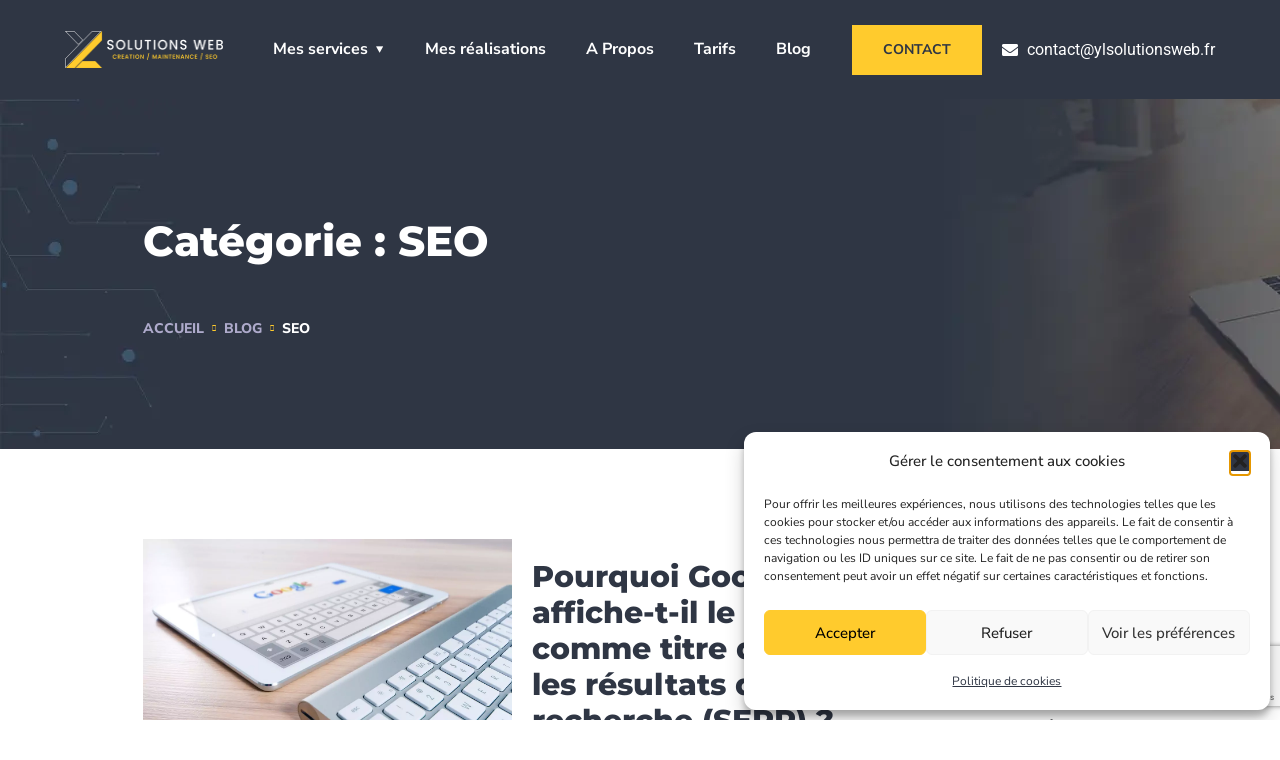

--- FILE ---
content_type: text/html; charset=UTF-8
request_url: https://www.ylsolutionsweb.fr/blog/seo/
body_size: 26726
content:
<!doctype html>
<html lang="fr-FR">
<head>
	<meta charset="UTF-8">
	<meta name="viewport" content="width=device-width, initial-scale=1">
	<link rel="profile" href="https://gmpg.org/xfn/11">

	<meta name='robots' content='index, follow, max-image-preview:large, max-snippet:-1, max-video-preview:-1' />
	<style>img:is([sizes="auto" i], [sizes^="auto," i]) { contain-intrinsic-size: 3000px 1500px }</style>
	
	<!-- This site is optimized with the Yoast SEO plugin v26.3 - https://yoast.com/wordpress/plugins/seo/ -->
	<title>Découvrez les articles de la catégorie SEO par YL Solutions Web</title>
	<link rel="canonical" href="https://www.ylsolutionsweb.fr/blog/seo/" />
	<link rel="next" href="https://www.ylsolutionsweb.fr/blog/seo/page/2/" />
	<meta property="og:locale" content="fr_FR" />
	<meta property="og:type" content="article" />
	<meta property="og:title" content="Découvrez les articles de la catégorie SEO par YL Solutions Web" />
	<meta property="og:url" content="https://www.ylsolutionsweb.fr/blog/seo/" />
	<meta property="og:site_name" content="YL Solutions Web" />
	<meta name="twitter:card" content="summary_large_image" />
	<script type="application/ld+json" class="yoast-schema-graph">{"@context":"https://schema.org","@graph":[{"@type":"CollectionPage","@id":"https://www.ylsolutionsweb.fr/blog/seo/","url":"https://www.ylsolutionsweb.fr/blog/seo/","name":"Découvrez les articles de la catégorie SEO par YL Solutions Web","isPartOf":{"@id":"https://www.ylsolutionsweb.fr/#website"},"primaryImageOfPage":{"@id":"https://www.ylsolutionsweb.fr/blog/seo/#primaryimage"},"image":{"@id":"https://www.ylsolutionsweb.fr/blog/seo/#primaryimage"},"thumbnailUrl":"https://www.ylsolutionsweb.fr/wp-content/uploads/2023/12/h1-plutot-que-titre-serp.jpg","breadcrumb":{"@id":"https://www.ylsolutionsweb.fr/blog/seo/#breadcrumb"},"inLanguage":"fr-FR"},{"@type":"ImageObject","inLanguage":"fr-FR","@id":"https://www.ylsolutionsweb.fr/blog/seo/#primaryimage","url":"https://www.ylsolutionsweb.fr/wp-content/uploads/2023/12/h1-plutot-que-titre-serp.jpg","contentUrl":"https://www.ylsolutionsweb.fr/wp-content/uploads/2023/12/h1-plutot-que-titre-serp.jpg","width":1280,"height":850,"caption":"H1 plutôt que titre dans SERP"},{"@type":"BreadcrumbList","@id":"https://www.ylsolutionsweb.fr/blog/seo/#breadcrumb","itemListElement":[{"@type":"ListItem","position":1,"name":"Accueil","item":"https://www.ylsolutionsweb.fr/"},{"@type":"ListItem","position":2,"name":"SEO"}]},{"@type":"WebSite","@id":"https://www.ylsolutionsweb.fr/#website","url":"https://www.ylsolutionsweb.fr/","name":"YL Solutions Web","description":"Création / Maintenance / SEO","publisher":{"@id":"https://www.ylsolutionsweb.fr/#organization"},"potentialAction":[{"@type":"SearchAction","target":{"@type":"EntryPoint","urlTemplate":"https://www.ylsolutionsweb.fr/?s={search_term_string}"},"query-input":{"@type":"PropertyValueSpecification","valueRequired":true,"valueName":"search_term_string"}}],"inLanguage":"fr-FR"},{"@type":"Organization","@id":"https://www.ylsolutionsweb.fr/#organization","name":"YL Solutions Web","url":"https://www.ylsolutionsweb.fr/","logo":{"@type":"ImageObject","inLanguage":"fr-FR","@id":"https://www.ylsolutionsweb.fr/#/schema/logo/image/","url":"https://www.ylsolutionsweb.fr/wp-content/uploads/2024/10/300x300.png","contentUrl":"https://www.ylsolutionsweb.fr/wp-content/uploads/2024/10/300x300.png","width":300,"height":300,"caption":"YL Solutions Web"},"image":{"@id":"https://www.ylsolutionsweb.fr/#/schema/logo/image/"}}]}</script>
	<!-- / Yoast SEO plugin. -->



<link rel="alternate" type="application/rss+xml" title="YL Solutions Web &raquo; Flux" href="https://www.ylsolutionsweb.fr/feed/" />
<link rel="alternate" type="application/rss+xml" title="YL Solutions Web &raquo; Flux des commentaires" href="https://www.ylsolutionsweb.fr/comments/feed/" />
<link rel="alternate" type="application/rss+xml" title="YL Solutions Web &raquo; Flux de la catégorie SEO" href="https://www.ylsolutionsweb.fr/blog/seo/feed/" />
<script type="text/javascript">
/* <![CDATA[ */
window._wpemojiSettings = {"baseUrl":"https:\/\/s.w.org\/images\/core\/emoji\/16.0.1\/72x72\/","ext":".png","svgUrl":"https:\/\/s.w.org\/images\/core\/emoji\/16.0.1\/svg\/","svgExt":".svg","source":{"concatemoji":"https:\/\/www.ylsolutionsweb.fr\/wp-includes\/js\/wp-emoji-release.min.js?ver=6.8.3"}};
/*! This file is auto-generated */
!function(s,n){var o,i,e;function c(e){try{var t={supportTests:e,timestamp:(new Date).valueOf()};sessionStorage.setItem(o,JSON.stringify(t))}catch(e){}}function p(e,t,n){e.clearRect(0,0,e.canvas.width,e.canvas.height),e.fillText(t,0,0);var t=new Uint32Array(e.getImageData(0,0,e.canvas.width,e.canvas.height).data),a=(e.clearRect(0,0,e.canvas.width,e.canvas.height),e.fillText(n,0,0),new Uint32Array(e.getImageData(0,0,e.canvas.width,e.canvas.height).data));return t.every(function(e,t){return e===a[t]})}function u(e,t){e.clearRect(0,0,e.canvas.width,e.canvas.height),e.fillText(t,0,0);for(var n=e.getImageData(16,16,1,1),a=0;a<n.data.length;a++)if(0!==n.data[a])return!1;return!0}function f(e,t,n,a){switch(t){case"flag":return n(e,"\ud83c\udff3\ufe0f\u200d\u26a7\ufe0f","\ud83c\udff3\ufe0f\u200b\u26a7\ufe0f")?!1:!n(e,"\ud83c\udde8\ud83c\uddf6","\ud83c\udde8\u200b\ud83c\uddf6")&&!n(e,"\ud83c\udff4\udb40\udc67\udb40\udc62\udb40\udc65\udb40\udc6e\udb40\udc67\udb40\udc7f","\ud83c\udff4\u200b\udb40\udc67\u200b\udb40\udc62\u200b\udb40\udc65\u200b\udb40\udc6e\u200b\udb40\udc67\u200b\udb40\udc7f");case"emoji":return!a(e,"\ud83e\udedf")}return!1}function g(e,t,n,a){var r="undefined"!=typeof WorkerGlobalScope&&self instanceof WorkerGlobalScope?new OffscreenCanvas(300,150):s.createElement("canvas"),o=r.getContext("2d",{willReadFrequently:!0}),i=(o.textBaseline="top",o.font="600 32px Arial",{});return e.forEach(function(e){i[e]=t(o,e,n,a)}),i}function t(e){var t=s.createElement("script");t.src=e,t.defer=!0,s.head.appendChild(t)}"undefined"!=typeof Promise&&(o="wpEmojiSettingsSupports",i=["flag","emoji"],n.supports={everything:!0,everythingExceptFlag:!0},e=new Promise(function(e){s.addEventListener("DOMContentLoaded",e,{once:!0})}),new Promise(function(t){var n=function(){try{var e=JSON.parse(sessionStorage.getItem(o));if("object"==typeof e&&"number"==typeof e.timestamp&&(new Date).valueOf()<e.timestamp+604800&&"object"==typeof e.supportTests)return e.supportTests}catch(e){}return null}();if(!n){if("undefined"!=typeof Worker&&"undefined"!=typeof OffscreenCanvas&&"undefined"!=typeof URL&&URL.createObjectURL&&"undefined"!=typeof Blob)try{var e="postMessage("+g.toString()+"("+[JSON.stringify(i),f.toString(),p.toString(),u.toString()].join(",")+"));",a=new Blob([e],{type:"text/javascript"}),r=new Worker(URL.createObjectURL(a),{name:"wpTestEmojiSupports"});return void(r.onmessage=function(e){c(n=e.data),r.terminate(),t(n)})}catch(e){}c(n=g(i,f,p,u))}t(n)}).then(function(e){for(var t in e)n.supports[t]=e[t],n.supports.everything=n.supports.everything&&n.supports[t],"flag"!==t&&(n.supports.everythingExceptFlag=n.supports.everythingExceptFlag&&n.supports[t]);n.supports.everythingExceptFlag=n.supports.everythingExceptFlag&&!n.supports.flag,n.DOMReady=!1,n.readyCallback=function(){n.DOMReady=!0}}).then(function(){return e}).then(function(){var e;n.supports.everything||(n.readyCallback(),(e=n.source||{}).concatemoji?t(e.concatemoji):e.wpemoji&&e.twemoji&&(t(e.twemoji),t(e.wpemoji)))}))}((window,document),window._wpemojiSettings);
/* ]]> */
</script>
<style id='wp-emoji-styles-inline-css' type='text/css'>

	img.wp-smiley, img.emoji {
		display: inline !important;
		border: none !important;
		box-shadow: none !important;
		height: 1em !important;
		width: 1em !important;
		margin: 0 0.07em !important;
		vertical-align: -0.1em !important;
		background: none !important;
		padding: 0 !important;
	}
</style>
<link rel='stylesheet' id='wp-block-library-css' href='https://www.ylsolutionsweb.fr/wp-includes/css/dist/block-library/style.min.css?ver=6.8.3' type='text/css' media='all' />
<style id='classic-theme-styles-inline-css' type='text/css'>
/*! This file is auto-generated */
.wp-block-button__link{color:#fff;background-color:#32373c;border-radius:9999px;box-shadow:none;text-decoration:none;padding:calc(.667em + 2px) calc(1.333em + 2px);font-size:1.125em}.wp-block-file__button{background:#32373c;color:#fff;text-decoration:none}
</style>
<style id='global-styles-inline-css' type='text/css'>
:root{--wp--preset--aspect-ratio--square: 1;--wp--preset--aspect-ratio--4-3: 4/3;--wp--preset--aspect-ratio--3-4: 3/4;--wp--preset--aspect-ratio--3-2: 3/2;--wp--preset--aspect-ratio--2-3: 2/3;--wp--preset--aspect-ratio--16-9: 16/9;--wp--preset--aspect-ratio--9-16: 9/16;--wp--preset--color--black: #000000;--wp--preset--color--cyan-bluish-gray: #abb8c3;--wp--preset--color--white: #ffffff;--wp--preset--color--pale-pink: #f78da7;--wp--preset--color--vivid-red: #cf2e2e;--wp--preset--color--luminous-vivid-orange: #ff6900;--wp--preset--color--luminous-vivid-amber: #fcb900;--wp--preset--color--light-green-cyan: #7bdcb5;--wp--preset--color--vivid-green-cyan: #00d084;--wp--preset--color--pale-cyan-blue: #8ed1fc;--wp--preset--color--vivid-cyan-blue: #0693e3;--wp--preset--color--vivid-purple: #9b51e0;--wp--preset--gradient--vivid-cyan-blue-to-vivid-purple: linear-gradient(135deg,rgba(6,147,227,1) 0%,rgb(155,81,224) 100%);--wp--preset--gradient--light-green-cyan-to-vivid-green-cyan: linear-gradient(135deg,rgb(122,220,180) 0%,rgb(0,208,130) 100%);--wp--preset--gradient--luminous-vivid-amber-to-luminous-vivid-orange: linear-gradient(135deg,rgba(252,185,0,1) 0%,rgba(255,105,0,1) 100%);--wp--preset--gradient--luminous-vivid-orange-to-vivid-red: linear-gradient(135deg,rgba(255,105,0,1) 0%,rgb(207,46,46) 100%);--wp--preset--gradient--very-light-gray-to-cyan-bluish-gray: linear-gradient(135deg,rgb(238,238,238) 0%,rgb(169,184,195) 100%);--wp--preset--gradient--cool-to-warm-spectrum: linear-gradient(135deg,rgb(74,234,220) 0%,rgb(151,120,209) 20%,rgb(207,42,186) 40%,rgb(238,44,130) 60%,rgb(251,105,98) 80%,rgb(254,248,76) 100%);--wp--preset--gradient--blush-light-purple: linear-gradient(135deg,rgb(255,206,236) 0%,rgb(152,150,240) 100%);--wp--preset--gradient--blush-bordeaux: linear-gradient(135deg,rgb(254,205,165) 0%,rgb(254,45,45) 50%,rgb(107,0,62) 100%);--wp--preset--gradient--luminous-dusk: linear-gradient(135deg,rgb(255,203,112) 0%,rgb(199,81,192) 50%,rgb(65,88,208) 100%);--wp--preset--gradient--pale-ocean: linear-gradient(135deg,rgb(255,245,203) 0%,rgb(182,227,212) 50%,rgb(51,167,181) 100%);--wp--preset--gradient--electric-grass: linear-gradient(135deg,rgb(202,248,128) 0%,rgb(113,206,126) 100%);--wp--preset--gradient--midnight: linear-gradient(135deg,rgb(2,3,129) 0%,rgb(40,116,252) 100%);--wp--preset--font-size--small: 13px;--wp--preset--font-size--medium: 20px;--wp--preset--font-size--large: 36px;--wp--preset--font-size--x-large: 42px;--wp--preset--spacing--20: 0.44rem;--wp--preset--spacing--30: 0.67rem;--wp--preset--spacing--40: 1rem;--wp--preset--spacing--50: 1.5rem;--wp--preset--spacing--60: 2.25rem;--wp--preset--spacing--70: 3.38rem;--wp--preset--spacing--80: 5.06rem;--wp--preset--shadow--natural: 6px 6px 9px rgba(0, 0, 0, 0.2);--wp--preset--shadow--deep: 12px 12px 50px rgba(0, 0, 0, 0.4);--wp--preset--shadow--sharp: 6px 6px 0px rgba(0, 0, 0, 0.2);--wp--preset--shadow--outlined: 6px 6px 0px -3px rgba(255, 255, 255, 1), 6px 6px rgba(0, 0, 0, 1);--wp--preset--shadow--crisp: 6px 6px 0px rgba(0, 0, 0, 1);}:where(.is-layout-flex){gap: 0.5em;}:where(.is-layout-grid){gap: 0.5em;}body .is-layout-flex{display: flex;}.is-layout-flex{flex-wrap: wrap;align-items: center;}.is-layout-flex > :is(*, div){margin: 0;}body .is-layout-grid{display: grid;}.is-layout-grid > :is(*, div){margin: 0;}:where(.wp-block-columns.is-layout-flex){gap: 2em;}:where(.wp-block-columns.is-layout-grid){gap: 2em;}:where(.wp-block-post-template.is-layout-flex){gap: 1.25em;}:where(.wp-block-post-template.is-layout-grid){gap: 1.25em;}.has-black-color{color: var(--wp--preset--color--black) !important;}.has-cyan-bluish-gray-color{color: var(--wp--preset--color--cyan-bluish-gray) !important;}.has-white-color{color: var(--wp--preset--color--white) !important;}.has-pale-pink-color{color: var(--wp--preset--color--pale-pink) !important;}.has-vivid-red-color{color: var(--wp--preset--color--vivid-red) !important;}.has-luminous-vivid-orange-color{color: var(--wp--preset--color--luminous-vivid-orange) !important;}.has-luminous-vivid-amber-color{color: var(--wp--preset--color--luminous-vivid-amber) !important;}.has-light-green-cyan-color{color: var(--wp--preset--color--light-green-cyan) !important;}.has-vivid-green-cyan-color{color: var(--wp--preset--color--vivid-green-cyan) !important;}.has-pale-cyan-blue-color{color: var(--wp--preset--color--pale-cyan-blue) !important;}.has-vivid-cyan-blue-color{color: var(--wp--preset--color--vivid-cyan-blue) !important;}.has-vivid-purple-color{color: var(--wp--preset--color--vivid-purple) !important;}.has-black-background-color{background-color: var(--wp--preset--color--black) !important;}.has-cyan-bluish-gray-background-color{background-color: var(--wp--preset--color--cyan-bluish-gray) !important;}.has-white-background-color{background-color: var(--wp--preset--color--white) !important;}.has-pale-pink-background-color{background-color: var(--wp--preset--color--pale-pink) !important;}.has-vivid-red-background-color{background-color: var(--wp--preset--color--vivid-red) !important;}.has-luminous-vivid-orange-background-color{background-color: var(--wp--preset--color--luminous-vivid-orange) !important;}.has-luminous-vivid-amber-background-color{background-color: var(--wp--preset--color--luminous-vivid-amber) !important;}.has-light-green-cyan-background-color{background-color: var(--wp--preset--color--light-green-cyan) !important;}.has-vivid-green-cyan-background-color{background-color: var(--wp--preset--color--vivid-green-cyan) !important;}.has-pale-cyan-blue-background-color{background-color: var(--wp--preset--color--pale-cyan-blue) !important;}.has-vivid-cyan-blue-background-color{background-color: var(--wp--preset--color--vivid-cyan-blue) !important;}.has-vivid-purple-background-color{background-color: var(--wp--preset--color--vivid-purple) !important;}.has-black-border-color{border-color: var(--wp--preset--color--black) !important;}.has-cyan-bluish-gray-border-color{border-color: var(--wp--preset--color--cyan-bluish-gray) !important;}.has-white-border-color{border-color: var(--wp--preset--color--white) !important;}.has-pale-pink-border-color{border-color: var(--wp--preset--color--pale-pink) !important;}.has-vivid-red-border-color{border-color: var(--wp--preset--color--vivid-red) !important;}.has-luminous-vivid-orange-border-color{border-color: var(--wp--preset--color--luminous-vivid-orange) !important;}.has-luminous-vivid-amber-border-color{border-color: var(--wp--preset--color--luminous-vivid-amber) !important;}.has-light-green-cyan-border-color{border-color: var(--wp--preset--color--light-green-cyan) !important;}.has-vivid-green-cyan-border-color{border-color: var(--wp--preset--color--vivid-green-cyan) !important;}.has-pale-cyan-blue-border-color{border-color: var(--wp--preset--color--pale-cyan-blue) !important;}.has-vivid-cyan-blue-border-color{border-color: var(--wp--preset--color--vivid-cyan-blue) !important;}.has-vivid-purple-border-color{border-color: var(--wp--preset--color--vivid-purple) !important;}.has-vivid-cyan-blue-to-vivid-purple-gradient-background{background: var(--wp--preset--gradient--vivid-cyan-blue-to-vivid-purple) !important;}.has-light-green-cyan-to-vivid-green-cyan-gradient-background{background: var(--wp--preset--gradient--light-green-cyan-to-vivid-green-cyan) !important;}.has-luminous-vivid-amber-to-luminous-vivid-orange-gradient-background{background: var(--wp--preset--gradient--luminous-vivid-amber-to-luminous-vivid-orange) !important;}.has-luminous-vivid-orange-to-vivid-red-gradient-background{background: var(--wp--preset--gradient--luminous-vivid-orange-to-vivid-red) !important;}.has-very-light-gray-to-cyan-bluish-gray-gradient-background{background: var(--wp--preset--gradient--very-light-gray-to-cyan-bluish-gray) !important;}.has-cool-to-warm-spectrum-gradient-background{background: var(--wp--preset--gradient--cool-to-warm-spectrum) !important;}.has-blush-light-purple-gradient-background{background: var(--wp--preset--gradient--blush-light-purple) !important;}.has-blush-bordeaux-gradient-background{background: var(--wp--preset--gradient--blush-bordeaux) !important;}.has-luminous-dusk-gradient-background{background: var(--wp--preset--gradient--luminous-dusk) !important;}.has-pale-ocean-gradient-background{background: var(--wp--preset--gradient--pale-ocean) !important;}.has-electric-grass-gradient-background{background: var(--wp--preset--gradient--electric-grass) !important;}.has-midnight-gradient-background{background: var(--wp--preset--gradient--midnight) !important;}.has-small-font-size{font-size: var(--wp--preset--font-size--small) !important;}.has-medium-font-size{font-size: var(--wp--preset--font-size--medium) !important;}.has-large-font-size{font-size: var(--wp--preset--font-size--large) !important;}.has-x-large-font-size{font-size: var(--wp--preset--font-size--x-large) !important;}
:where(.wp-block-post-template.is-layout-flex){gap: 1.25em;}:where(.wp-block-post-template.is-layout-grid){gap: 1.25em;}
:where(.wp-block-columns.is-layout-flex){gap: 2em;}:where(.wp-block-columns.is-layout-grid){gap: 2em;}
:root :where(.wp-block-pullquote){font-size: 1.5em;line-height: 1.6;}
</style>
<link rel='stylesheet' id='contact-form-7-css' href='https://www.ylsolutionsweb.fr/wp-content/plugins/contact-form-7/includes/css/styles.css?ver=6.1.1' type='text/css' media='all' />
<link rel='stylesheet' id='eeb-css-frontend-css' href='https://www.ylsolutionsweb.fr/wp-content/plugins/email-encoder-bundle/core/includes/assets/css/style.css?ver=240916-65905' type='text/css' media='all' />
<link rel='stylesheet' id='cmplz-general-css' href='https://www.ylsolutionsweb.fr/wp-content/plugins/complianz-gdpr/assets/css/cookieblocker.min.css?ver=1762292548' type='text/css' media='all' />
<link rel='stylesheet' id='engitech-fonts-css' href='//www.ylsolutionsweb.fr/wp-content/uploads/omgf/engitech-fonts-mod-fpxnj/engitech-fonts-mod-fpxnj.css?ver=1665923439' type='text/css' media='all' />
<link rel='stylesheet' id='bootstrap-css' href='https://www.ylsolutionsweb.fr/wp-content/themes/engitech/css/bootstrap.css?ver=4.0' type='text/css' media='all' />
<link rel='stylesheet' id='engitech-awesome-font-css' href='https://www.ylsolutionsweb.fr/wp-content/themes/engitech/css/font-awesome.min.css?ver=6.8.3' type='text/css' media='all' />
<link rel='stylesheet' id='engitech-flaticon-font-css' href='https://www.ylsolutionsweb.fr/wp-content/themes/engitech/css/flaticon.css?ver=6.8.3' type='text/css' media='all' />
<link rel='stylesheet' id='slick-slider-css' href='https://www.ylsolutionsweb.fr/wp-content/themes/engitech/css/slick.css?ver=6.8.3' type='text/css' media='all' />
<link rel='stylesheet' id='slick-theme-css' href='https://www.ylsolutionsweb.fr/wp-content/themes/engitech/css/slick-theme.css?ver=6.8.3' type='text/css' media='all' />
<link rel='stylesheet' id='magnific-popup-css' href='https://www.ylsolutionsweb.fr/wp-content/themes/engitech/css/magnific-popup.css?ver=6.8.3' type='text/css' media='all' />
<link rel='stylesheet' id='engitech-style-css' href='https://www.ylsolutionsweb.fr/wp-content/themes/engitech-child/style.css?ver=6.8.3' type='text/css' media='all' />
<link rel='stylesheet' id='simple-likes-public-css-css' href='https://www.ylsolutionsweb.fr/wp-content/themes/engitech/inc/backend/css/simple-likes-public.css?ver=6.8.3' type='text/css' media='all' />
<script type="text/javascript" src="https://www.ylsolutionsweb.fr/wp-includes/js/jquery/jquery.min.js?ver=3.7.1" id="jquery-core-js"></script>
<script type="text/javascript" src="https://www.ylsolutionsweb.fr/wp-includes/js/jquery/jquery-migrate.min.js?ver=3.4.1" id="jquery-migrate-js"></script>
<script type="text/javascript" src="https://www.ylsolutionsweb.fr/wp-content/plugins/email-encoder-bundle/core/includes/assets/js/custom.js?ver=240916-65905" id="eeb-js-frontend-js"></script>
<script type="text/javascript" id="simple-likes-public-js-js-extra">
/* <![CDATA[ */
var simpleLikes = {"ajaxurl":"https:\/\/www.ylsolutionsweb.fr\/wp-admin\/admin-ajax.php","like":"Like","unlike":"Unlike"};
/* ]]> */
</script>
<script type="text/javascript" src="https://www.ylsolutionsweb.fr/wp-content/themes/engitech/inc/backend/js/simple-likes-public.js?ver=0.5" id="simple-likes-public-js-js"></script>
<link rel="https://api.w.org/" href="https://www.ylsolutionsweb.fr/wp-json/" /><link rel="alternate" title="JSON" type="application/json" href="https://www.ylsolutionsweb.fr/wp-json/wp/v2/categories/42" /><link rel="EditURI" type="application/rsd+xml" title="RSD" href="https://www.ylsolutionsweb.fr/xmlrpc.php?rsd" />
<meta name="generator" content="WordPress 6.8.3" />

		<!-- GA Google Analytics @ https://m0n.co/ga -->
		<script type="text/plain" data-service="google-analytics" data-category="statistics" async data-cmplz-src="https://www.googletagmanager.com/gtag/js?id=G-82ZZND1TH3"></script>
		<script>
			window.dataLayer = window.dataLayer || [];
			function gtag(){dataLayer.push(arguments);}
			gtag('js', new Date());
			gtag('config', 'G-82ZZND1TH3');
		</script>

				<style>.cmplz-hidden {
					display: none !important;
				}</style><style type="text/css">
        /****Main Color****/

        	/*Background Color*/
            .bg-primary,
            .octf-btn,
            .octf-btn.octf-btn-second:hover, .octf-btn.octf-btn-second:focus,
            .main-navigation > ul > li:before,
            .cart-icon .count,
            .post-box .post-cat a,
            .post-box .btn-play:hover i,
            .page-pagination li span, .page-pagination li a:hover,
            .blog-post .share-post a,
            .post-nav a:before,
            .widget-area .widget .widget-title:before,
            .search-form .search-submit,
            .icon-box-s2.s2:after,
            .tech-box:hover,
            .ot-image-box:after,
            .service-box .icon-main,
            .serv-box-2:hover .icon-main,
            .project-slider .projects-box:hover .portfolio-info .btn-link,
            .project-slider .slick-arrow:hover,
            .ot-counter h6:before,
            .ot-progress .progress-bar,
            .video-popup a:hover,
            .ot-tabs .tab-link,
            .ot-tabs .tab-link.current, .ot-tabs .tab-link:hover,
            .ot-industries .indus-item .item-inner .overlay:after,
            .mc4wp-form-fields .subscribe-inner-form .subscribe-btn-icon{background:#ffcb2d;}

            /*Border Color*/
            .post-box .btn-play:hover:before, .post-box .btn-play:hover:after,
            .page-pagination li span, .page-pagination li a:hover,
            .tech-box:hover,
            .video-popup a:hover span{border-color:#ffcb2d;}

            /*Color*/
            .text-primary,
            .slick-arrow:not(.slick-disabled):hover,
            .btn-details,
            .btn-details:visited,
            a:hover, a:focus, a:active,
            .header-topbar a:hover,
            .extra-text a,
            .header-style-3 .header-topbar a:hover,
            .main-navigation ul > li > a:hover,
            .main-navigation ul li li a:before,
            .main-navigation ul li li a:hover,.main-navigation ul ul li.current-menu-item > a,.main-navigation ul ul li.current-menu-ancestor > a,
            .main-navigation ul > li.menu-item-has-children > a:hover:after,
            .octf-btn-cta .contact-header i,
            .header-style-3 .main-navigation ul.menu > li > a:hover,.header-style-3 .octf-btn-cta .octf-cta-icons i:hover,
            .header_mobile .mobile_nav .mobile_mainmenu li li a:hover,.header_mobile .mobile_nav .mobile_mainmenu ul > li > ul > li.current-menu-ancestor > a,
            .header_mobile .mobile_nav .mobile_mainmenu > li > a:hover, .header_mobile .mobile_nav .mobile_mainmenu > li.current-menu-item > a,.header_mobile .mobile_nav .mobile_mainmenu > li.current-menu-ancestor > a,
            .page-header,
            .page-header .breadcrumbs li:before,
            .post-box .entry-meta a:hover,
            .post-box .link-box a:hover,
            .post-box .btn-play i,
            .post-box .btn-readmore > a,
            .blog-post .author-bio .author-info .author-socials a:hover,
            .drop-cap span,
            .comments-area .comment-item .comment-meta .comment-reply-link,
            .comment-respond .comment-reply-title small a:hover,
            .icon-box-s2 .content-box h5 a:hover,
            .project-slider .projects-box .portfolio-info .btn-link i,
            .contact-info i,
            .ot-accordions .acc-item .acc-toggle:hover,
            .ot-accordions .acc-item.current .acc-toggle,
            .ot-accordions .acc-item.current .acc-toggle i,
            .ot-counter h6,
            .ot-counter2 .s-num,
            .team-wrap .team-social a:hover,
            .ot-pricing-table .inner-table h2,
            .ot-pricing-table .inner-table .details ul li.active:before,
            .ot-countdown li.seperator,
            .video-popup a,
            .dc-text .elementor-drop-cap span,
            .footer-menu ul li a:hover,
            .mc4wp-form-fields .subscribe-inner-form .subscribe-btn-icon:hover,
            #back-to-top{color: #ffcb2d;}

            .wpcf7 .main-form{background-image: linear-gradient(90deg,#ffcb2d 0%,#2f3644 100%);}
			

		/****Second Color****/
        
		    /*Background Color*/
                  .bg-second,
                  .octf-btn:hover, .octf-btn:focus,
                  .octf-btn.octf-btn-second,
                  .octf-btn.octf-btn-second:visited,
                  .post-box .post-cat a:hover,
                  .blog-post .tagcloud a:hover,
                  .widget .tagcloud a:hover,
                  .search-form .search-submit:hover,
                  .icon-box-s1 .line-box:after,
                  .project_filters li a:after,
                  .ot-tabs .tab-link:hover, .ot-tabs .tab-link:focus,
                  .wpcf7 .main-form button:hover{background:#2f3644;}

                  /*Color*/
                  blockquote:before,
                  .text-second,
                  .slick-dots li.slick-active button:before,
                  a,
                  a:visited,
                  .post-box .entry-meta,
                  .post-box .entry-meta a,
                  .post-box .link-box i,
                  .post-box .quote-box i,
                  .comment-form .logged-in-as a:hover,
                  .widget-area .widget ul:not(.recent-news) > li a:hover,
                  .widget-area .widget_categories ul li a:before,.widget-area .widget_product_categories ul li a:before,.widget-area .widget_archive ul li a:before,
                  .widget-area .widget_categories ul li a:hover,.widget-area .widget_product_categories ul li a:hover,.widget-area .widget_archive ul li a:hover,
                  .widget-area .widget_categories ul li a:hover + span,.widget-area .widget_product_categories ul li a:hover + span,.widget-area .widget_archive ul li a:hover + span,
                  .widget .recent-news h6 a:hover,
                  .ot-heading > span,
                  .icon-box-s1 .icon-main,
                  .icon-box-s2.s1 .icon-main, .icon-box-s2.s3 .icon-main,
                  .icon-box-s2.s2 .icon-main,
                  .serv-box .content-box ul li a:before,
                  .serv-box .content-box ul li:hover a, .serv-box .content-box ul li.active a,
                  .project_filters li a:hover, .project_filters li a.selected,
                  .ot-pricing-table .octf-btn:hover,
                  .dc-text.dc-text-second .elementor-drop-cap span{color: #2f3644;}

			</style><meta name="generator" content="Elementor 3.31.2; features: additional_custom_breakpoints, e_element_cache; settings: css_print_method-external, google_font-enabled, font_display-auto">
			<style>
				.e-con.e-parent:nth-of-type(n+4):not(.e-lazyloaded):not(.e-no-lazyload),
				.e-con.e-parent:nth-of-type(n+4):not(.e-lazyloaded):not(.e-no-lazyload) * {
					background-image: none !important;
				}
				@media screen and (max-height: 1024px) {
					.e-con.e-parent:nth-of-type(n+3):not(.e-lazyloaded):not(.e-no-lazyload),
					.e-con.e-parent:nth-of-type(n+3):not(.e-lazyloaded):not(.e-no-lazyload) * {
						background-image: none !important;
					}
				}
				@media screen and (max-height: 640px) {
					.e-con.e-parent:nth-of-type(n+2):not(.e-lazyloaded):not(.e-no-lazyload),
					.e-con.e-parent:nth-of-type(n+2):not(.e-lazyloaded):not(.e-no-lazyload) * {
						background-image: none !important;
					}
				}
			</style>
			<link rel="icon" href="https://www.ylsolutionsweb.fr/wp-content/uploads/2022/07/logo-80x80-1.png" sizes="32x32" />
<link rel="icon" href="https://www.ylsolutionsweb.fr/wp-content/uploads/2022/07/logo-80x80-1.png" sizes="192x192" />
<link rel="apple-touch-icon" href="https://www.ylsolutionsweb.fr/wp-content/uploads/2022/07/logo-80x80-1.png" />
<meta name="msapplication-TileImage" content="https://www.ylsolutionsweb.fr/wp-content/uploads/2022/07/logo-80x80-1.png" />
<style id="kirki-inline-styles">.page-header{background-image:url("https://www.ylsolutionsweb.fr/wp-content/uploads/2022/12/bg-pheader.jpg");}@media (max-width: 767px){}@media (min-width: 768px) and (max-width: 1024px){}@media (min-width: 1024px){}/* cyrillic-ext */
@font-face {
  font-family: 'Roboto';
  font-style: normal;
  font-weight: 400;
  font-stretch: 100%;
  font-display: swap;
  src: url(https://www.ylsolutionsweb.fr/wp-content/fonts/roboto/KFOMCnqEu92Fr1ME7kSn66aGLdTylUAMQXC89YmC2DPNWubEbVmZiArmlw.woff2) format('woff2');
  unicode-range: U+0460-052F, U+1C80-1C8A, U+20B4, U+2DE0-2DFF, U+A640-A69F, U+FE2E-FE2F;
}
/* cyrillic */
@font-face {
  font-family: 'Roboto';
  font-style: normal;
  font-weight: 400;
  font-stretch: 100%;
  font-display: swap;
  src: url(https://www.ylsolutionsweb.fr/wp-content/fonts/roboto/KFOMCnqEu92Fr1ME7kSn66aGLdTylUAMQXC89YmC2DPNWubEbVmQiArmlw.woff2) format('woff2');
  unicode-range: U+0301, U+0400-045F, U+0490-0491, U+04B0-04B1, U+2116;
}
/* greek-ext */
@font-face {
  font-family: 'Roboto';
  font-style: normal;
  font-weight: 400;
  font-stretch: 100%;
  font-display: swap;
  src: url(https://www.ylsolutionsweb.fr/wp-content/fonts/roboto/KFOMCnqEu92Fr1ME7kSn66aGLdTylUAMQXC89YmC2DPNWubEbVmYiArmlw.woff2) format('woff2');
  unicode-range: U+1F00-1FFF;
}
/* greek */
@font-face {
  font-family: 'Roboto';
  font-style: normal;
  font-weight: 400;
  font-stretch: 100%;
  font-display: swap;
  src: url(https://www.ylsolutionsweb.fr/wp-content/fonts/roboto/KFOMCnqEu92Fr1ME7kSn66aGLdTylUAMQXC89YmC2DPNWubEbVmXiArmlw.woff2) format('woff2');
  unicode-range: U+0370-0377, U+037A-037F, U+0384-038A, U+038C, U+038E-03A1, U+03A3-03FF;
}
/* math */
@font-face {
  font-family: 'Roboto';
  font-style: normal;
  font-weight: 400;
  font-stretch: 100%;
  font-display: swap;
  src: url(https://www.ylsolutionsweb.fr/wp-content/fonts/roboto/KFOMCnqEu92Fr1ME7kSn66aGLdTylUAMQXC89YmC2DPNWubEbVnoiArmlw.woff2) format('woff2');
  unicode-range: U+0302-0303, U+0305, U+0307-0308, U+0310, U+0312, U+0315, U+031A, U+0326-0327, U+032C, U+032F-0330, U+0332-0333, U+0338, U+033A, U+0346, U+034D, U+0391-03A1, U+03A3-03A9, U+03B1-03C9, U+03D1, U+03D5-03D6, U+03F0-03F1, U+03F4-03F5, U+2016-2017, U+2034-2038, U+203C, U+2040, U+2043, U+2047, U+2050, U+2057, U+205F, U+2070-2071, U+2074-208E, U+2090-209C, U+20D0-20DC, U+20E1, U+20E5-20EF, U+2100-2112, U+2114-2115, U+2117-2121, U+2123-214F, U+2190, U+2192, U+2194-21AE, U+21B0-21E5, U+21F1-21F2, U+21F4-2211, U+2213-2214, U+2216-22FF, U+2308-230B, U+2310, U+2319, U+231C-2321, U+2336-237A, U+237C, U+2395, U+239B-23B7, U+23D0, U+23DC-23E1, U+2474-2475, U+25AF, U+25B3, U+25B7, U+25BD, U+25C1, U+25CA, U+25CC, U+25FB, U+266D-266F, U+27C0-27FF, U+2900-2AFF, U+2B0E-2B11, U+2B30-2B4C, U+2BFE, U+3030, U+FF5B, U+FF5D, U+1D400-1D7FF, U+1EE00-1EEFF;
}
/* symbols */
@font-face {
  font-family: 'Roboto';
  font-style: normal;
  font-weight: 400;
  font-stretch: 100%;
  font-display: swap;
  src: url(https://www.ylsolutionsweb.fr/wp-content/fonts/roboto/KFOMCnqEu92Fr1ME7kSn66aGLdTylUAMQXC89YmC2DPNWubEbVn6iArmlw.woff2) format('woff2');
  unicode-range: U+0001-000C, U+000E-001F, U+007F-009F, U+20DD-20E0, U+20E2-20E4, U+2150-218F, U+2190, U+2192, U+2194-2199, U+21AF, U+21E6-21F0, U+21F3, U+2218-2219, U+2299, U+22C4-22C6, U+2300-243F, U+2440-244A, U+2460-24FF, U+25A0-27BF, U+2800-28FF, U+2921-2922, U+2981, U+29BF, U+29EB, U+2B00-2BFF, U+4DC0-4DFF, U+FFF9-FFFB, U+10140-1018E, U+10190-1019C, U+101A0, U+101D0-101FD, U+102E0-102FB, U+10E60-10E7E, U+1D2C0-1D2D3, U+1D2E0-1D37F, U+1F000-1F0FF, U+1F100-1F1AD, U+1F1E6-1F1FF, U+1F30D-1F30F, U+1F315, U+1F31C, U+1F31E, U+1F320-1F32C, U+1F336, U+1F378, U+1F37D, U+1F382, U+1F393-1F39F, U+1F3A7-1F3A8, U+1F3AC-1F3AF, U+1F3C2, U+1F3C4-1F3C6, U+1F3CA-1F3CE, U+1F3D4-1F3E0, U+1F3ED, U+1F3F1-1F3F3, U+1F3F5-1F3F7, U+1F408, U+1F415, U+1F41F, U+1F426, U+1F43F, U+1F441-1F442, U+1F444, U+1F446-1F449, U+1F44C-1F44E, U+1F453, U+1F46A, U+1F47D, U+1F4A3, U+1F4B0, U+1F4B3, U+1F4B9, U+1F4BB, U+1F4BF, U+1F4C8-1F4CB, U+1F4D6, U+1F4DA, U+1F4DF, U+1F4E3-1F4E6, U+1F4EA-1F4ED, U+1F4F7, U+1F4F9-1F4FB, U+1F4FD-1F4FE, U+1F503, U+1F507-1F50B, U+1F50D, U+1F512-1F513, U+1F53E-1F54A, U+1F54F-1F5FA, U+1F610, U+1F650-1F67F, U+1F687, U+1F68D, U+1F691, U+1F694, U+1F698, U+1F6AD, U+1F6B2, U+1F6B9-1F6BA, U+1F6BC, U+1F6C6-1F6CF, U+1F6D3-1F6D7, U+1F6E0-1F6EA, U+1F6F0-1F6F3, U+1F6F7-1F6FC, U+1F700-1F7FF, U+1F800-1F80B, U+1F810-1F847, U+1F850-1F859, U+1F860-1F887, U+1F890-1F8AD, U+1F8B0-1F8BB, U+1F8C0-1F8C1, U+1F900-1F90B, U+1F93B, U+1F946, U+1F984, U+1F996, U+1F9E9, U+1FA00-1FA6F, U+1FA70-1FA7C, U+1FA80-1FA89, U+1FA8F-1FAC6, U+1FACE-1FADC, U+1FADF-1FAE9, U+1FAF0-1FAF8, U+1FB00-1FBFF;
}
/* vietnamese */
@font-face {
  font-family: 'Roboto';
  font-style: normal;
  font-weight: 400;
  font-stretch: 100%;
  font-display: swap;
  src: url(https://www.ylsolutionsweb.fr/wp-content/fonts/roboto/KFOMCnqEu92Fr1ME7kSn66aGLdTylUAMQXC89YmC2DPNWubEbVmbiArmlw.woff2) format('woff2');
  unicode-range: U+0102-0103, U+0110-0111, U+0128-0129, U+0168-0169, U+01A0-01A1, U+01AF-01B0, U+0300-0301, U+0303-0304, U+0308-0309, U+0323, U+0329, U+1EA0-1EF9, U+20AB;
}
/* latin-ext */
@font-face {
  font-family: 'Roboto';
  font-style: normal;
  font-weight: 400;
  font-stretch: 100%;
  font-display: swap;
  src: url(https://www.ylsolutionsweb.fr/wp-content/fonts/roboto/KFOMCnqEu92Fr1ME7kSn66aGLdTylUAMQXC89YmC2DPNWubEbVmaiArmlw.woff2) format('woff2');
  unicode-range: U+0100-02BA, U+02BD-02C5, U+02C7-02CC, U+02CE-02D7, U+02DD-02FF, U+0304, U+0308, U+0329, U+1D00-1DBF, U+1E00-1E9F, U+1EF2-1EFF, U+2020, U+20A0-20AB, U+20AD-20C0, U+2113, U+2C60-2C7F, U+A720-A7FF;
}
/* latin */
@font-face {
  font-family: 'Roboto';
  font-style: normal;
  font-weight: 400;
  font-stretch: 100%;
  font-display: swap;
  src: url(https://www.ylsolutionsweb.fr/wp-content/fonts/roboto/KFOMCnqEu92Fr1ME7kSn66aGLdTylUAMQXC89YmC2DPNWubEbVmUiAo.woff2) format('woff2');
  unicode-range: U+0000-00FF, U+0131, U+0152-0153, U+02BB-02BC, U+02C6, U+02DA, U+02DC, U+0304, U+0308, U+0329, U+2000-206F, U+20AC, U+2122, U+2191, U+2193, U+2212, U+2215, U+FEFF, U+FFFD;
}/* cyrillic-ext */
@font-face {
  font-family: 'Roboto';
  font-style: normal;
  font-weight: 400;
  font-stretch: 100%;
  font-display: swap;
  src: url(https://www.ylsolutionsweb.fr/wp-content/fonts/roboto/KFOMCnqEu92Fr1ME7kSn66aGLdTylUAMQXC89YmC2DPNWubEbVmZiArmlw.woff2) format('woff2');
  unicode-range: U+0460-052F, U+1C80-1C8A, U+20B4, U+2DE0-2DFF, U+A640-A69F, U+FE2E-FE2F;
}
/* cyrillic */
@font-face {
  font-family: 'Roboto';
  font-style: normal;
  font-weight: 400;
  font-stretch: 100%;
  font-display: swap;
  src: url(https://www.ylsolutionsweb.fr/wp-content/fonts/roboto/KFOMCnqEu92Fr1ME7kSn66aGLdTylUAMQXC89YmC2DPNWubEbVmQiArmlw.woff2) format('woff2');
  unicode-range: U+0301, U+0400-045F, U+0490-0491, U+04B0-04B1, U+2116;
}
/* greek-ext */
@font-face {
  font-family: 'Roboto';
  font-style: normal;
  font-weight: 400;
  font-stretch: 100%;
  font-display: swap;
  src: url(https://www.ylsolutionsweb.fr/wp-content/fonts/roboto/KFOMCnqEu92Fr1ME7kSn66aGLdTylUAMQXC89YmC2DPNWubEbVmYiArmlw.woff2) format('woff2');
  unicode-range: U+1F00-1FFF;
}
/* greek */
@font-face {
  font-family: 'Roboto';
  font-style: normal;
  font-weight: 400;
  font-stretch: 100%;
  font-display: swap;
  src: url(https://www.ylsolutionsweb.fr/wp-content/fonts/roboto/KFOMCnqEu92Fr1ME7kSn66aGLdTylUAMQXC89YmC2DPNWubEbVmXiArmlw.woff2) format('woff2');
  unicode-range: U+0370-0377, U+037A-037F, U+0384-038A, U+038C, U+038E-03A1, U+03A3-03FF;
}
/* math */
@font-face {
  font-family: 'Roboto';
  font-style: normal;
  font-weight: 400;
  font-stretch: 100%;
  font-display: swap;
  src: url(https://www.ylsolutionsweb.fr/wp-content/fonts/roboto/KFOMCnqEu92Fr1ME7kSn66aGLdTylUAMQXC89YmC2DPNWubEbVnoiArmlw.woff2) format('woff2');
  unicode-range: U+0302-0303, U+0305, U+0307-0308, U+0310, U+0312, U+0315, U+031A, U+0326-0327, U+032C, U+032F-0330, U+0332-0333, U+0338, U+033A, U+0346, U+034D, U+0391-03A1, U+03A3-03A9, U+03B1-03C9, U+03D1, U+03D5-03D6, U+03F0-03F1, U+03F4-03F5, U+2016-2017, U+2034-2038, U+203C, U+2040, U+2043, U+2047, U+2050, U+2057, U+205F, U+2070-2071, U+2074-208E, U+2090-209C, U+20D0-20DC, U+20E1, U+20E5-20EF, U+2100-2112, U+2114-2115, U+2117-2121, U+2123-214F, U+2190, U+2192, U+2194-21AE, U+21B0-21E5, U+21F1-21F2, U+21F4-2211, U+2213-2214, U+2216-22FF, U+2308-230B, U+2310, U+2319, U+231C-2321, U+2336-237A, U+237C, U+2395, U+239B-23B7, U+23D0, U+23DC-23E1, U+2474-2475, U+25AF, U+25B3, U+25B7, U+25BD, U+25C1, U+25CA, U+25CC, U+25FB, U+266D-266F, U+27C0-27FF, U+2900-2AFF, U+2B0E-2B11, U+2B30-2B4C, U+2BFE, U+3030, U+FF5B, U+FF5D, U+1D400-1D7FF, U+1EE00-1EEFF;
}
/* symbols */
@font-face {
  font-family: 'Roboto';
  font-style: normal;
  font-weight: 400;
  font-stretch: 100%;
  font-display: swap;
  src: url(https://www.ylsolutionsweb.fr/wp-content/fonts/roboto/KFOMCnqEu92Fr1ME7kSn66aGLdTylUAMQXC89YmC2DPNWubEbVn6iArmlw.woff2) format('woff2');
  unicode-range: U+0001-000C, U+000E-001F, U+007F-009F, U+20DD-20E0, U+20E2-20E4, U+2150-218F, U+2190, U+2192, U+2194-2199, U+21AF, U+21E6-21F0, U+21F3, U+2218-2219, U+2299, U+22C4-22C6, U+2300-243F, U+2440-244A, U+2460-24FF, U+25A0-27BF, U+2800-28FF, U+2921-2922, U+2981, U+29BF, U+29EB, U+2B00-2BFF, U+4DC0-4DFF, U+FFF9-FFFB, U+10140-1018E, U+10190-1019C, U+101A0, U+101D0-101FD, U+102E0-102FB, U+10E60-10E7E, U+1D2C0-1D2D3, U+1D2E0-1D37F, U+1F000-1F0FF, U+1F100-1F1AD, U+1F1E6-1F1FF, U+1F30D-1F30F, U+1F315, U+1F31C, U+1F31E, U+1F320-1F32C, U+1F336, U+1F378, U+1F37D, U+1F382, U+1F393-1F39F, U+1F3A7-1F3A8, U+1F3AC-1F3AF, U+1F3C2, U+1F3C4-1F3C6, U+1F3CA-1F3CE, U+1F3D4-1F3E0, U+1F3ED, U+1F3F1-1F3F3, U+1F3F5-1F3F7, U+1F408, U+1F415, U+1F41F, U+1F426, U+1F43F, U+1F441-1F442, U+1F444, U+1F446-1F449, U+1F44C-1F44E, U+1F453, U+1F46A, U+1F47D, U+1F4A3, U+1F4B0, U+1F4B3, U+1F4B9, U+1F4BB, U+1F4BF, U+1F4C8-1F4CB, U+1F4D6, U+1F4DA, U+1F4DF, U+1F4E3-1F4E6, U+1F4EA-1F4ED, U+1F4F7, U+1F4F9-1F4FB, U+1F4FD-1F4FE, U+1F503, U+1F507-1F50B, U+1F50D, U+1F512-1F513, U+1F53E-1F54A, U+1F54F-1F5FA, U+1F610, U+1F650-1F67F, U+1F687, U+1F68D, U+1F691, U+1F694, U+1F698, U+1F6AD, U+1F6B2, U+1F6B9-1F6BA, U+1F6BC, U+1F6C6-1F6CF, U+1F6D3-1F6D7, U+1F6E0-1F6EA, U+1F6F0-1F6F3, U+1F6F7-1F6FC, U+1F700-1F7FF, U+1F800-1F80B, U+1F810-1F847, U+1F850-1F859, U+1F860-1F887, U+1F890-1F8AD, U+1F8B0-1F8BB, U+1F8C0-1F8C1, U+1F900-1F90B, U+1F93B, U+1F946, U+1F984, U+1F996, U+1F9E9, U+1FA00-1FA6F, U+1FA70-1FA7C, U+1FA80-1FA89, U+1FA8F-1FAC6, U+1FACE-1FADC, U+1FADF-1FAE9, U+1FAF0-1FAF8, U+1FB00-1FBFF;
}
/* vietnamese */
@font-face {
  font-family: 'Roboto';
  font-style: normal;
  font-weight: 400;
  font-stretch: 100%;
  font-display: swap;
  src: url(https://www.ylsolutionsweb.fr/wp-content/fonts/roboto/KFOMCnqEu92Fr1ME7kSn66aGLdTylUAMQXC89YmC2DPNWubEbVmbiArmlw.woff2) format('woff2');
  unicode-range: U+0102-0103, U+0110-0111, U+0128-0129, U+0168-0169, U+01A0-01A1, U+01AF-01B0, U+0300-0301, U+0303-0304, U+0308-0309, U+0323, U+0329, U+1EA0-1EF9, U+20AB;
}
/* latin-ext */
@font-face {
  font-family: 'Roboto';
  font-style: normal;
  font-weight: 400;
  font-stretch: 100%;
  font-display: swap;
  src: url(https://www.ylsolutionsweb.fr/wp-content/fonts/roboto/KFOMCnqEu92Fr1ME7kSn66aGLdTylUAMQXC89YmC2DPNWubEbVmaiArmlw.woff2) format('woff2');
  unicode-range: U+0100-02BA, U+02BD-02C5, U+02C7-02CC, U+02CE-02D7, U+02DD-02FF, U+0304, U+0308, U+0329, U+1D00-1DBF, U+1E00-1E9F, U+1EF2-1EFF, U+2020, U+20A0-20AB, U+20AD-20C0, U+2113, U+2C60-2C7F, U+A720-A7FF;
}
/* latin */
@font-face {
  font-family: 'Roboto';
  font-style: normal;
  font-weight: 400;
  font-stretch: 100%;
  font-display: swap;
  src: url(https://www.ylsolutionsweb.fr/wp-content/fonts/roboto/KFOMCnqEu92Fr1ME7kSn66aGLdTylUAMQXC89YmC2DPNWubEbVmUiAo.woff2) format('woff2');
  unicode-range: U+0000-00FF, U+0131, U+0152-0153, U+02BB-02BC, U+02C6, U+02DA, U+02DC, U+0304, U+0308, U+0329, U+2000-206F, U+20AC, U+2122, U+2191, U+2193, U+2212, U+2215, U+FEFF, U+FFFD;
}/* cyrillic-ext */
@font-face {
  font-family: 'Roboto';
  font-style: normal;
  font-weight: 400;
  font-stretch: 100%;
  font-display: swap;
  src: url(https://www.ylsolutionsweb.fr/wp-content/fonts/roboto/KFOMCnqEu92Fr1ME7kSn66aGLdTylUAMQXC89YmC2DPNWubEbVmZiArmlw.woff2) format('woff2');
  unicode-range: U+0460-052F, U+1C80-1C8A, U+20B4, U+2DE0-2DFF, U+A640-A69F, U+FE2E-FE2F;
}
/* cyrillic */
@font-face {
  font-family: 'Roboto';
  font-style: normal;
  font-weight: 400;
  font-stretch: 100%;
  font-display: swap;
  src: url(https://www.ylsolutionsweb.fr/wp-content/fonts/roboto/KFOMCnqEu92Fr1ME7kSn66aGLdTylUAMQXC89YmC2DPNWubEbVmQiArmlw.woff2) format('woff2');
  unicode-range: U+0301, U+0400-045F, U+0490-0491, U+04B0-04B1, U+2116;
}
/* greek-ext */
@font-face {
  font-family: 'Roboto';
  font-style: normal;
  font-weight: 400;
  font-stretch: 100%;
  font-display: swap;
  src: url(https://www.ylsolutionsweb.fr/wp-content/fonts/roboto/KFOMCnqEu92Fr1ME7kSn66aGLdTylUAMQXC89YmC2DPNWubEbVmYiArmlw.woff2) format('woff2');
  unicode-range: U+1F00-1FFF;
}
/* greek */
@font-face {
  font-family: 'Roboto';
  font-style: normal;
  font-weight: 400;
  font-stretch: 100%;
  font-display: swap;
  src: url(https://www.ylsolutionsweb.fr/wp-content/fonts/roboto/KFOMCnqEu92Fr1ME7kSn66aGLdTylUAMQXC89YmC2DPNWubEbVmXiArmlw.woff2) format('woff2');
  unicode-range: U+0370-0377, U+037A-037F, U+0384-038A, U+038C, U+038E-03A1, U+03A3-03FF;
}
/* math */
@font-face {
  font-family: 'Roboto';
  font-style: normal;
  font-weight: 400;
  font-stretch: 100%;
  font-display: swap;
  src: url(https://www.ylsolutionsweb.fr/wp-content/fonts/roboto/KFOMCnqEu92Fr1ME7kSn66aGLdTylUAMQXC89YmC2DPNWubEbVnoiArmlw.woff2) format('woff2');
  unicode-range: U+0302-0303, U+0305, U+0307-0308, U+0310, U+0312, U+0315, U+031A, U+0326-0327, U+032C, U+032F-0330, U+0332-0333, U+0338, U+033A, U+0346, U+034D, U+0391-03A1, U+03A3-03A9, U+03B1-03C9, U+03D1, U+03D5-03D6, U+03F0-03F1, U+03F4-03F5, U+2016-2017, U+2034-2038, U+203C, U+2040, U+2043, U+2047, U+2050, U+2057, U+205F, U+2070-2071, U+2074-208E, U+2090-209C, U+20D0-20DC, U+20E1, U+20E5-20EF, U+2100-2112, U+2114-2115, U+2117-2121, U+2123-214F, U+2190, U+2192, U+2194-21AE, U+21B0-21E5, U+21F1-21F2, U+21F4-2211, U+2213-2214, U+2216-22FF, U+2308-230B, U+2310, U+2319, U+231C-2321, U+2336-237A, U+237C, U+2395, U+239B-23B7, U+23D0, U+23DC-23E1, U+2474-2475, U+25AF, U+25B3, U+25B7, U+25BD, U+25C1, U+25CA, U+25CC, U+25FB, U+266D-266F, U+27C0-27FF, U+2900-2AFF, U+2B0E-2B11, U+2B30-2B4C, U+2BFE, U+3030, U+FF5B, U+FF5D, U+1D400-1D7FF, U+1EE00-1EEFF;
}
/* symbols */
@font-face {
  font-family: 'Roboto';
  font-style: normal;
  font-weight: 400;
  font-stretch: 100%;
  font-display: swap;
  src: url(https://www.ylsolutionsweb.fr/wp-content/fonts/roboto/KFOMCnqEu92Fr1ME7kSn66aGLdTylUAMQXC89YmC2DPNWubEbVn6iArmlw.woff2) format('woff2');
  unicode-range: U+0001-000C, U+000E-001F, U+007F-009F, U+20DD-20E0, U+20E2-20E4, U+2150-218F, U+2190, U+2192, U+2194-2199, U+21AF, U+21E6-21F0, U+21F3, U+2218-2219, U+2299, U+22C4-22C6, U+2300-243F, U+2440-244A, U+2460-24FF, U+25A0-27BF, U+2800-28FF, U+2921-2922, U+2981, U+29BF, U+29EB, U+2B00-2BFF, U+4DC0-4DFF, U+FFF9-FFFB, U+10140-1018E, U+10190-1019C, U+101A0, U+101D0-101FD, U+102E0-102FB, U+10E60-10E7E, U+1D2C0-1D2D3, U+1D2E0-1D37F, U+1F000-1F0FF, U+1F100-1F1AD, U+1F1E6-1F1FF, U+1F30D-1F30F, U+1F315, U+1F31C, U+1F31E, U+1F320-1F32C, U+1F336, U+1F378, U+1F37D, U+1F382, U+1F393-1F39F, U+1F3A7-1F3A8, U+1F3AC-1F3AF, U+1F3C2, U+1F3C4-1F3C6, U+1F3CA-1F3CE, U+1F3D4-1F3E0, U+1F3ED, U+1F3F1-1F3F3, U+1F3F5-1F3F7, U+1F408, U+1F415, U+1F41F, U+1F426, U+1F43F, U+1F441-1F442, U+1F444, U+1F446-1F449, U+1F44C-1F44E, U+1F453, U+1F46A, U+1F47D, U+1F4A3, U+1F4B0, U+1F4B3, U+1F4B9, U+1F4BB, U+1F4BF, U+1F4C8-1F4CB, U+1F4D6, U+1F4DA, U+1F4DF, U+1F4E3-1F4E6, U+1F4EA-1F4ED, U+1F4F7, U+1F4F9-1F4FB, U+1F4FD-1F4FE, U+1F503, U+1F507-1F50B, U+1F50D, U+1F512-1F513, U+1F53E-1F54A, U+1F54F-1F5FA, U+1F610, U+1F650-1F67F, U+1F687, U+1F68D, U+1F691, U+1F694, U+1F698, U+1F6AD, U+1F6B2, U+1F6B9-1F6BA, U+1F6BC, U+1F6C6-1F6CF, U+1F6D3-1F6D7, U+1F6E0-1F6EA, U+1F6F0-1F6F3, U+1F6F7-1F6FC, U+1F700-1F7FF, U+1F800-1F80B, U+1F810-1F847, U+1F850-1F859, U+1F860-1F887, U+1F890-1F8AD, U+1F8B0-1F8BB, U+1F8C0-1F8C1, U+1F900-1F90B, U+1F93B, U+1F946, U+1F984, U+1F996, U+1F9E9, U+1FA00-1FA6F, U+1FA70-1FA7C, U+1FA80-1FA89, U+1FA8F-1FAC6, U+1FACE-1FADC, U+1FADF-1FAE9, U+1FAF0-1FAF8, U+1FB00-1FBFF;
}
/* vietnamese */
@font-face {
  font-family: 'Roboto';
  font-style: normal;
  font-weight: 400;
  font-stretch: 100%;
  font-display: swap;
  src: url(https://www.ylsolutionsweb.fr/wp-content/fonts/roboto/KFOMCnqEu92Fr1ME7kSn66aGLdTylUAMQXC89YmC2DPNWubEbVmbiArmlw.woff2) format('woff2');
  unicode-range: U+0102-0103, U+0110-0111, U+0128-0129, U+0168-0169, U+01A0-01A1, U+01AF-01B0, U+0300-0301, U+0303-0304, U+0308-0309, U+0323, U+0329, U+1EA0-1EF9, U+20AB;
}
/* latin-ext */
@font-face {
  font-family: 'Roboto';
  font-style: normal;
  font-weight: 400;
  font-stretch: 100%;
  font-display: swap;
  src: url(https://www.ylsolutionsweb.fr/wp-content/fonts/roboto/KFOMCnqEu92Fr1ME7kSn66aGLdTylUAMQXC89YmC2DPNWubEbVmaiArmlw.woff2) format('woff2');
  unicode-range: U+0100-02BA, U+02BD-02C5, U+02C7-02CC, U+02CE-02D7, U+02DD-02FF, U+0304, U+0308, U+0329, U+1D00-1DBF, U+1E00-1E9F, U+1EF2-1EFF, U+2020, U+20A0-20AB, U+20AD-20C0, U+2113, U+2C60-2C7F, U+A720-A7FF;
}
/* latin */
@font-face {
  font-family: 'Roboto';
  font-style: normal;
  font-weight: 400;
  font-stretch: 100%;
  font-display: swap;
  src: url(https://www.ylsolutionsweb.fr/wp-content/fonts/roboto/KFOMCnqEu92Fr1ME7kSn66aGLdTylUAMQXC89YmC2DPNWubEbVmUiAo.woff2) format('woff2');
  unicode-range: U+0000-00FF, U+0131, U+0152-0153, U+02BB-02BC, U+02C6, U+02DA, U+02DC, U+0304, U+0308, U+0329, U+2000-206F, U+20AC, U+2122, U+2191, U+2193, U+2212, U+2215, U+FEFF, U+FFFD;
}</style><noscript><style id="rocket-lazyload-nojs-css">.rll-youtube-player, [data-lazy-src]{display:none !important;}</style></noscript></head>

<body data-cmplz=1 class="archive category category-seo category-42 wp-theme-engitech wp-child-theme-engitech-child elementor-default elementor-kit-5004 engitech-theme-ver-1.4.1 wordpress-version-6.8.3">
<div id="page" class="site">
	<!-- #site-header-open -->
<header id="site-header" class="site-header header-static">

    <!-- #header-desktop-open -->
    <div class="header-desktop">		<div data-elementor-type="wp-post" data-elementor-id="2843" class="elementor elementor-2843">
						<section class="elementor-section elementor-top-section elementor-element elementor-element-755e8132 elementor-section-full_width is-fixed ot-traditional elementor-section-height-default elementor-section-height-default" data-id="755e8132" data-element_type="section" data-settings="{&quot;background_background&quot;:&quot;classic&quot;}">
						<div class="elementor-container elementor-column-gap-extended">
					<div class="elementor-column elementor-col-33 elementor-top-column elementor-element elementor-element-62c5fc44 ot-column-items-center ot-flex-column-vertical" data-id="62c5fc44" data-element_type="column">
			<div class="elementor-widget-wrap elementor-element-populated">
						<div class="elementor-element elementor-element-60d53692 elementor-widget elementor-widget-ilogo" data-id="60d53692" data-element_type="widget" data-widget_type="ilogo.default">
				<div class="elementor-widget-container">
								
	    	<div class="the-logo">
				<a href="https://www.ylsolutionsweb.fr/">
					<img src="data:image/svg+xml,%3Csvg%20xmlns='http://www.w3.org/2000/svg'%20viewBox='0%200%200%200'%3E%3C/svg%3E" alt="YL Solutions Web" data-lazy-src="https://www.ylsolutionsweb.fr/wp-content/uploads/2020/09/logo-bandeau-fonce.png"><noscript><img src="https://www.ylsolutionsweb.fr/wp-content/uploads/2020/09/logo-bandeau-fonce.png" alt="YL Solutions Web"></noscript>
				</a>			        
		    </div>
		    
	    				</div>
				</div>
					</div>
		</div>
				<div class="elementor-column elementor-col-33 elementor-top-column elementor-element elementor-element-224525d5 ot-flex-column-vertical" data-id="224525d5" data-element_type="column">
			<div class="elementor-widget-wrap elementor-element-populated">
						<div class="elementor-element elementor-element-2ff5b4f4 elementor-widget elementor-widget-imenu" data-id="2ff5b4f4" data-element_type="widget" data-widget_type="imenu.default">
				<div class="elementor-widget-container">
								<nav id="site-navigation" class="main-navigation no-line">			
				<ul id="primary-menu" class="menu"><li id="menu-item-6742" class="menu-item menu-item-type-post_type menu-item-object-page menu-item-has-children menu-item-6742"><a href="https://www.ylsolutionsweb.fr/mes-services/">Mes services</a>
<ul class="sub-menu">
	<li id="menu-item-5614" class="menu-item menu-item-type-post_type menu-item-object-page menu-item-5614"><a href="https://www.ylsolutionsweb.fr/mes-services/creation-de-votre-site-internet-sur-mesure/">Création de votre site web sur mesure</a></li>
	<li id="menu-item-5618" class="menu-item menu-item-type-post_type menu-item-object-page menu-item-5618"><a href="https://www.ylsolutionsweb.fr/mes-services/maintenance-de-votre-site/">Maintenance de vos sites web</a></li>
	<li id="menu-item-5620" class="menu-item menu-item-type-post_type menu-item-object-page menu-item-5620"><a href="https://www.ylsolutionsweb.fr/mes-services/optimisation-referencement-seo/">Optimisation du référencement (SEO)</a></li>
	<li id="menu-item-8098" class="menu-item menu-item-type-post_type menu-item-object-page menu-item-8098"><a href="https://www.ylsolutionsweb.fr/mes-services/formations-dans-le-numerique/">Formations dans le numérique</a></li>
	<li id="menu-item-12975" class="menu-item menu-item-type-post_type menu-item-object-page menu-item-12975"><a href="https://www.ylsolutionsweb.fr/mes-services/solution-digitale-pour-les-offices-notariaux/">Solution digitale pour les offices notariaux</a></li>
	<li id="menu-item-9387" class="menu-item menu-item-type-post_type menu-item-object-page menu-item-9387"><a href="https://www.ylsolutionsweb.fr/mes-services/decouvrez-le-miniz-un-mini-site-web-professionnel-simple-et-efficace/">Découvrez le miniz !</a></li>
</ul>
</li>
<li id="menu-item-6550" class="menu-item menu-item-type-post_type menu-item-object-page menu-item-6550"><a href="https://www.ylsolutionsweb.fr/mes-realisations/">Mes réalisations</a></li>
<li id="menu-item-2458" class="menu-item menu-item-type-post_type menu-item-object-page menu-item-2458"><a href="https://www.ylsolutionsweb.fr/a-propos/">A Propos</a></li>
<li id="menu-item-7424" class="menu-item menu-item-type-post_type menu-item-object-page menu-item-7424"><a href="https://www.ylsolutionsweb.fr/tarifs/">Tarifs</a></li>
<li id="menu-item-6823" class="menu-item menu-item-type-post_type menu-item-object-page current_page_parent menu-item-6823"><a href="https://www.ylsolutionsweb.fr/blog/">Blog</a></li>
</ul>			</nav>
	    				</div>
				</div>
					</div>
		</div>
				<div class="elementor-column elementor-col-33 elementor-top-column elementor-element elementor-element-2d3490c6 ot-column-items-center ot-flex-column-horizontal" data-id="2d3490c6" data-element_type="column">
			<div class="elementor-widget-wrap elementor-element-populated">
						<div class="elementor-element elementor-element-11482d6c elementor-widget elementor-widget-ibutton" data-id="11482d6c" data-element_type="widget" data-widget_type="ibutton.default">
				<div class="elementor-widget-container">
							<div class="ot-button">
			<a href="/contact/" class="octf-btn octf-btn-primary">Contact</a>
	    </div>
	    				</div>
				</div>
				<div class="elementor-element elementor-element-aa84d32 elementor-align-left elementor-icon-list--layout-traditional elementor-list-item-link-full_width elementor-widget elementor-widget-icon-list" data-id="aa84d32" data-element_type="widget" data-widget_type="icon-list.default">
				<div class="elementor-widget-container">
							<ul class="elementor-icon-list-items">
							<li class="elementor-icon-list-item">
											<a href="javascript:;" data-enc-email="pbagnpg[at]lyfbyhgvbafjro.se" class="mail-link" data-wpel-link="ignore"><span id="eeb-239670-611543"></span><script type="text/javascript">(function(){var ml="x2uvfaCoipAE.ncdwl4sb0-mDry%9Fht3e",mi="KE:KE:KELKELKELKELKELKELKELKELKELKELKELKELKP6C95=K1E>A5CCKPHK11QAQGQ=O7IF8>7=FA8COF8>7=K11KP;KE:KELKELKELKELKELKELKELKP68K1E5I85FN8??Q=KPHK11OI2QK11K1E>A5CCKPHK1145CK1E45FQ=3QA79QK11KP;KP6K1M8KP;KELKELKELKELKELKELKP6K1MC95=KP;KE:KELKELKELKELKELKELKELKELKELKELKP6C95=K1E>A5CCKPHK11QAQGQ=O7IF8>7=FA8COFOQ0OK11KP;>7=O5>OKBEJAC7A2O87=C@QD<4IKP6K1MC95=KP;KE:KELKELKELKELKELKELKELKELKELKELKEL",o="";for(var j=0,l=mi.length;j<l;j++){o+=ml.charAt(mi.charCodeAt(j)-48);}document.getElementById("eeb-239670-611543").innerHTML = decodeURIComponent(o);}());</script><noscript>*protected email*</noscript></a>
									</li>
						</ul>
						</div>
				</div>
					</div>
		</div>
					</div>
		</section>
				</div>
		</div>    <!-- #header-desktop-close -->

    <!-- #header-mobile-open -->
    <div class="header-mobile">		<div data-elementor-type="wp-post" data-elementor-id="2854" class="elementor elementor-2854">
						<section class="elementor-section elementor-top-section elementor-element elementor-element-55212198 ot-traditional elementor-section-boxed elementor-section-height-default elementor-section-height-default" data-id="55212198" data-element_type="section" data-settings="{&quot;background_background&quot;:&quot;classic&quot;}">
						<div class="elementor-container elementor-column-gap-extended">
					<div class="elementor-column elementor-col-50 elementor-top-column elementor-element elementor-element-4cdb5f0b ot-flex-column-vertical" data-id="4cdb5f0b" data-element_type="column">
			<div class="elementor-widget-wrap elementor-element-populated">
						<div class="elementor-element elementor-element-524c330e elementor-widget elementor-widget-ilogo" data-id="524c330e" data-element_type="widget" data-widget_type="ilogo.default">
				<div class="elementor-widget-container">
								
	    	<div class="the-logo">
				<a href="https://www.ylsolutionsweb.fr/">
					<img src="data:image/svg+xml,%3Csvg%20xmlns='http://www.w3.org/2000/svg'%20viewBox='0%200%200%200'%3E%3C/svg%3E" alt="YL Solutions Web" data-lazy-src="https://www.ylsolutionsweb.fr/wp-content/uploads/2020/09/logo-bandeau-fonce.png"><noscript><img src="https://www.ylsolutionsweb.fr/wp-content/uploads/2020/09/logo-bandeau-fonce.png" alt="YL Solutions Web"></noscript>
				</a>			        
		    </div>
		    
	    				</div>
				</div>
					</div>
		</div>
				<div class="elementor-column elementor-col-50 elementor-top-column elementor-element elementor-element-2df0dc0f ot-flex-column-horizontal ot-column-items-center" data-id="2df0dc0f" data-element_type="column">
			<div class="elementor-widget-wrap elementor-element-populated">
						<div class="elementor-element elementor-element-566fcbf elementor-widget elementor-widget-ibutton" data-id="566fcbf" data-element_type="widget" data-widget_type="ibutton.default">
				<div class="elementor-widget-container">
							<div class="ot-button">
			<a href="/contact/" class="octf-btn octf-btn-primary">Contact</a>
	    </div>
	    				</div>
				</div>
				<div class="elementor-element elementor-element-38196644 elementor-widget elementor-widget-imenu_mobile" data-id="38196644" data-element_type="widget" data-widget_type="imenu_mobile.default">
				<div class="elementor-widget-container">
								
	    	<div class="octf-menu-mobile octf-cta-header">
				<div id="mmenu-toggle" class="mmenu-toggle">
					<button></button>
				</div>
				<div class="site-overlay mmenu-overlay"></div>
				<div id="mmenu-wrapper" class="mmenu-wrapper on-right">
					<div class="mmenu-inner">
						<a class="mmenu-close" href="#"><i class="flaticon-right-arrow-1"></i></a>
						<div class="mobile-nav">
							<ul id="menu-main-menu" class="mobile_mainmenu none-style"><li class="menu-item menu-item-type-post_type menu-item-object-page menu-item-has-children menu-item-6742"><a href="https://www.ylsolutionsweb.fr/mes-services/">Mes services</a>
<ul class="sub-menu">
	<li class="menu-item menu-item-type-post_type menu-item-object-page menu-item-5614"><a href="https://www.ylsolutionsweb.fr/mes-services/creation-de-votre-site-internet-sur-mesure/">Création de votre site web sur mesure</a></li>
	<li class="menu-item menu-item-type-post_type menu-item-object-page menu-item-5618"><a href="https://www.ylsolutionsweb.fr/mes-services/maintenance-de-votre-site/">Maintenance de vos sites web</a></li>
	<li class="menu-item menu-item-type-post_type menu-item-object-page menu-item-5620"><a href="https://www.ylsolutionsweb.fr/mes-services/optimisation-referencement-seo/">Optimisation du référencement (SEO)</a></li>
	<li class="menu-item menu-item-type-post_type menu-item-object-page menu-item-8098"><a href="https://www.ylsolutionsweb.fr/mes-services/formations-dans-le-numerique/">Formations dans le numérique</a></li>
	<li class="menu-item menu-item-type-post_type menu-item-object-page menu-item-12975"><a href="https://www.ylsolutionsweb.fr/mes-services/solution-digitale-pour-les-offices-notariaux/">Solution digitale pour les offices notariaux</a></li>
	<li class="menu-item menu-item-type-post_type menu-item-object-page menu-item-9387"><a href="https://www.ylsolutionsweb.fr/mes-services/decouvrez-le-miniz-un-mini-site-web-professionnel-simple-et-efficace/">Découvrez le miniz !</a></li>
</ul>
</li>
<li class="menu-item menu-item-type-post_type menu-item-object-page menu-item-6550"><a href="https://www.ylsolutionsweb.fr/mes-realisations/">Mes réalisations</a></li>
<li class="menu-item menu-item-type-post_type menu-item-object-page menu-item-2458"><a href="https://www.ylsolutionsweb.fr/a-propos/">A Propos</a></li>
<li class="menu-item menu-item-type-post_type menu-item-object-page menu-item-7424"><a href="https://www.ylsolutionsweb.fr/tarifs/">Tarifs</a></li>
<li class="menu-item menu-item-type-post_type menu-item-object-page current_page_parent menu-item-6823"><a href="https://www.ylsolutionsweb.fr/blog/">Blog</a></li>
</ul>						</div>   	
					</div>   	
				</div>
			</div>
	    				</div>
				</div>
					</div>
		</div>
					</div>
		</section>
				</div>
		</div>    <!-- #header-mobile-close -->

</header>
<!-- #site-header-close -->
<!-- #side-panel-open -->
    <div id="side-panel" class="side-panel ">
        <a href="#" class="side-panel-close"><i class="flaticon-close"></i></a>
        <div class="side-panel-block">
            	
        </div>
    </div>
<!-- #side-panel-close -->
	<div id="content" class="site-content">
	        
            <div data-bg="https://www.ylsolutionsweb.fr/wp-content/uploads/2022/12/bg-pheader.jpg" class="page-header flex-middle rocket-lazyload"  style="" >
                <div class="container">
                    <div class="inner flex-middle">
                                                    <h1 class="page-title">Catégorie : <span>SEO</span></h1>
                        <ul id="breadcrumbs" class="breadcrumbs none-style"><li><a href="https://www.ylsolutionsweb.fr">Accueil</a></li><li><a href="https://www.ylsolutionsweb.fr/blog/">Blog</a></li><li class="active">SEO</li></ul>    
                            </div>
                </div>
            </div>
        
<div class="entry-content">
	<div class="container">
		<div class="row">
			<div id="primary" class="content-area col-lg-9 col-md-9 col-sm-12 col-xs-12">
				<main id="main" class="site-main">

				
					 
<article id="post-8164" class="post-box masonry-post-item post-8164 post type-post status-publish format-standard has-post-thumbnail hentry category-optimisation-web category-seo">
	<div class="post-inner">
	    
	        <div class="entry-media">
	        	<div class="post-cat"><span class="posted-in"><a href="https://www.ylsolutionsweb.fr/blog/optimisation-web/" rel="category tag">Optimisation</a> <a href="https://www.ylsolutionsweb.fr/blog/seo/" rel="category tag">SEO</a></span></div>	            <a href="https://www.ylsolutionsweb.fr/blog/seo/pourquoi-google-affiche-h1-au-lieu-de-titre/">
	                <img fetchpriority="high" width="1280" height="850" src="data:image/svg+xml,%3Csvg%20xmlns='http://www.w3.org/2000/svg'%20viewBox='0%200%201280%20850'%3E%3C/svg%3E" class="attachment-post-thumbnail size-post-thumbnail wp-post-image" alt="H1 plutôt que titre dans SERP" decoding="async" data-lazy-srcset="https://www.ylsolutionsweb.fr/wp-content/uploads/2023/12/h1-plutot-que-titre-serp.jpg 1280w, https://www.ylsolutionsweb.fr/wp-content/uploads/2023/12/h1-plutot-que-titre-serp-300x199.jpg 300w, https://www.ylsolutionsweb.fr/wp-content/uploads/2023/12/h1-plutot-que-titre-serp-1024x680.jpg 1024w, https://www.ylsolutionsweb.fr/wp-content/uploads/2023/12/h1-plutot-que-titre-serp-768x510.jpg 768w, https://www.ylsolutionsweb.fr/wp-content/uploads/2023/12/h1-plutot-que-titre-serp-720x478.jpg 720w" data-lazy-sizes="(max-width: 1280px) 100vw, 1280px" data-lazy-src="https://www.ylsolutionsweb.fr/wp-content/uploads/2023/12/h1-plutot-que-titre-serp.jpg" /><noscript><img fetchpriority="high" width="1280" height="850" src="https://www.ylsolutionsweb.fr/wp-content/uploads/2023/12/h1-plutot-que-titre-serp.jpg" class="attachment-post-thumbnail size-post-thumbnail wp-post-image" alt="H1 plutôt que titre dans SERP" decoding="async" srcset="https://www.ylsolutionsweb.fr/wp-content/uploads/2023/12/h1-plutot-que-titre-serp.jpg 1280w, https://www.ylsolutionsweb.fr/wp-content/uploads/2023/12/h1-plutot-que-titre-serp-300x199.jpg 300w, https://www.ylsolutionsweb.fr/wp-content/uploads/2023/12/h1-plutot-que-titre-serp-1024x680.jpg 1024w, https://www.ylsolutionsweb.fr/wp-content/uploads/2023/12/h1-plutot-que-titre-serp-768x510.jpg 768w, https://www.ylsolutionsweb.fr/wp-content/uploads/2023/12/h1-plutot-que-titre-serp-720x478.jpg 720w" sizes="(max-width: 1280px) 100vw, 1280px" /></noscript>	            </a>
	        </div>
	        
	    
	    <div class="inner-post">
	        <div class="entry-header">

	            
	            <h3 class="entry-title"><a href="https://www.ylsolutionsweb.fr/blog/seo/pourquoi-google-affiche-h1-au-lieu-de-titre/" rel="bookmark">Pourquoi Google affiche-t-il le H1 comme titre dans les résultats de recherche (SERP) ?</a></h3>
	        </div><!-- .entry-header -->

	        <div class="entry-summary the-excerpt">

	            <p>Google peut ajuster son algorithme à sa guise sans préavis ni avertissement. L&rsquo;un des changements les plus récents consiste à utiliser les balises d&rsquo;en-tête H1 au lieu de vos balises de titre.</p>

	        </div><!-- .entry-content -->
	        <div class="btn-readmore">
	        	<a href="https://www.ylsolutionsweb.fr/blog/seo/pourquoi-google-affiche-h1-au-lieu-de-titre/"><i class="flaticon-right-arrow-1"></i> EN SAVOIR PLUS</a>	        		        </div>
	    </div>
	</div>
</article> 
<article id="post-7432" class="post-box masonry-post-item post-7432 post type-post status-publish format-standard has-post-thumbnail hentry category-seo">
	<div class="post-inner">
	    
	        <div class="entry-media">
	        	<div class="post-cat"><span class="posted-in"><a href="https://www.ylsolutionsweb.fr/blog/seo/" rel="category tag">SEO</a></span></div>	            <a href="https://www.ylsolutionsweb.fr/blog/seo/les-backlinks-des-liens-essentiels-pour-booster-le-referencement-de-votre-site-web/">
	                <img width="1920" height="1280" src="data:image/svg+xml,%3Csvg%20xmlns='http://www.w3.org/2000/svg'%20viewBox='0%200%201920%201280'%3E%3C/svg%3E" class="attachment-post-thumbnail size-post-thumbnail wp-post-image" alt="Les Backlinks par YL Solutions Web" decoding="async" data-lazy-srcset="https://www.ylsolutionsweb.fr/wp-content/uploads/2023/04/backlinks.jpg 1920w, https://www.ylsolutionsweb.fr/wp-content/uploads/2023/04/backlinks-300x200.jpg 300w, https://www.ylsolutionsweb.fr/wp-content/uploads/2023/04/backlinks-1024x683.jpg 1024w, https://www.ylsolutionsweb.fr/wp-content/uploads/2023/04/backlinks-768x512.jpg 768w, https://www.ylsolutionsweb.fr/wp-content/uploads/2023/04/backlinks-1536x1024.jpg 1536w, https://www.ylsolutionsweb.fr/wp-content/uploads/2023/04/backlinks-720x480.jpg 720w" data-lazy-sizes="(max-width: 1920px) 100vw, 1920px" data-lazy-src="https://www.ylsolutionsweb.fr/wp-content/uploads/2023/04/backlinks.jpg" /><noscript><img width="1920" height="1280" src="https://www.ylsolutionsweb.fr/wp-content/uploads/2023/04/backlinks.jpg" class="attachment-post-thumbnail size-post-thumbnail wp-post-image" alt="Les Backlinks par YL Solutions Web" decoding="async" srcset="https://www.ylsolutionsweb.fr/wp-content/uploads/2023/04/backlinks.jpg 1920w, https://www.ylsolutionsweb.fr/wp-content/uploads/2023/04/backlinks-300x200.jpg 300w, https://www.ylsolutionsweb.fr/wp-content/uploads/2023/04/backlinks-1024x683.jpg 1024w, https://www.ylsolutionsweb.fr/wp-content/uploads/2023/04/backlinks-768x512.jpg 768w, https://www.ylsolutionsweb.fr/wp-content/uploads/2023/04/backlinks-1536x1024.jpg 1536w, https://www.ylsolutionsweb.fr/wp-content/uploads/2023/04/backlinks-720x480.jpg 720w" sizes="(max-width: 1920px) 100vw, 1920px" /></noscript>	            </a>
	        </div>
	        
	    
	    <div class="inner-post">
	        <div class="entry-header">

	            
	            <h3 class="entry-title"><a href="https://www.ylsolutionsweb.fr/blog/seo/les-backlinks-des-liens-essentiels-pour-booster-le-referencement-de-votre-site-web/" rel="bookmark">Les backlinks, des liens essentiels pour booster le référencement de votre site web</a></h3>
	        </div><!-- .entry-header -->

	        <div class="entry-summary the-excerpt">

	            <p>Découvrez l&rsquo;importance des backlinks pour le référencement de votre site web et apprenez comment obtenir des backlinks de qualité.</p>

	        </div><!-- .entry-content -->
	        <div class="btn-readmore">
	        	<a href="https://www.ylsolutionsweb.fr/blog/seo/les-backlinks-des-liens-essentiels-pour-booster-le-referencement-de-votre-site-web/"><i class="flaticon-right-arrow-1"></i> EN SAVOIR PLUS</a>	        		        </div>
	    </div>
	</div>
</article> 
<article id="post-7229" class="post-box masonry-post-item post-7229 post type-post status-publish format-standard has-post-thumbnail hentry category-seo">
	<div class="post-inner">
	    
	        <div class="entry-media">
	        	<div class="post-cat"><span class="posted-in"><a href="https://www.ylsolutionsweb.fr/blog/seo/" rel="category tag">SEO</a></span></div>	            <a href="https://www.ylsolutionsweb.fr/blog/seo/tout-savoir-sur-le-referencement-local/">
	                <img width="1280" height="853" src="data:image/svg+xml,%3Csvg%20xmlns='http://www.w3.org/2000/svg'%20viewBox='0%200%201280%20853'%3E%3C/svg%3E" class="attachment-post-thumbnail size-post-thumbnail wp-post-image" alt="le référencement local par YL Solutions Web" decoding="async" data-lazy-srcset="https://www.ylsolutionsweb.fr/wp-content/uploads/2023/04/referencement-local.png 1280w, https://www.ylsolutionsweb.fr/wp-content/uploads/2023/04/referencement-local-300x200.png 300w, https://www.ylsolutionsweb.fr/wp-content/uploads/2023/04/referencement-local-1024x682.png 1024w, https://www.ylsolutionsweb.fr/wp-content/uploads/2023/04/referencement-local-768x512.png 768w, https://www.ylsolutionsweb.fr/wp-content/uploads/2023/04/referencement-local-720x480.png 720w" data-lazy-sizes="(max-width: 1280px) 100vw, 1280px" data-lazy-src="https://www.ylsolutionsweb.fr/wp-content/uploads/2023/04/referencement-local.png" /><noscript><img width="1280" height="853" src="https://www.ylsolutionsweb.fr/wp-content/uploads/2023/04/referencement-local.png" class="attachment-post-thumbnail size-post-thumbnail wp-post-image" alt="le référencement local par YL Solutions Web" decoding="async" srcset="https://www.ylsolutionsweb.fr/wp-content/uploads/2023/04/referencement-local.png 1280w, https://www.ylsolutionsweb.fr/wp-content/uploads/2023/04/referencement-local-300x200.png 300w, https://www.ylsolutionsweb.fr/wp-content/uploads/2023/04/referencement-local-1024x682.png 1024w, https://www.ylsolutionsweb.fr/wp-content/uploads/2023/04/referencement-local-768x512.png 768w, https://www.ylsolutionsweb.fr/wp-content/uploads/2023/04/referencement-local-720x480.png 720w" sizes="(max-width: 1280px) 100vw, 1280px" /></noscript>	            </a>
	        </div>
	        
	    
	    <div class="inner-post">
	        <div class="entry-header">

	            
	            <h3 class="entry-title"><a href="https://www.ylsolutionsweb.fr/blog/seo/tout-savoir-sur-le-referencement-local/" rel="bookmark">Tout savoir sur le référencement local</a></h3>
	        </div><!-- .entry-header -->

	        <div class="entry-summary the-excerpt">

	            <p>Découvrez comment améliorer la visibilité de votre entreprise locale en ligne grâce aux astuces simples de référencement local</p>

	        </div><!-- .entry-content -->
	        <div class="btn-readmore">
	        	<a href="https://www.ylsolutionsweb.fr/blog/seo/tout-savoir-sur-le-referencement-local/"><i class="flaticon-right-arrow-1"></i> EN SAVOIR PLUS</a>	        		        </div>
	    </div>
	</div>
</article> 
<article id="post-7136" class="post-box masonry-post-item post-7136 post type-post status-publish format-standard has-post-thumbnail hentry category-seo">
	<div class="post-inner">
	    
	        <div class="entry-media">
	        	<div class="post-cat"><span class="posted-in"><a href="https://www.ylsolutionsweb.fr/blog/seo/" rel="category tag">SEO</a></span></div>	            <a href="https://www.ylsolutionsweb.fr/blog/seo/doit-on-inclure-le-nom-dentreprise-dans-les-titres-des-pages-web/">
	                <img width="1280" height="960" src="data:image/svg+xml,%3Csvg%20xmlns='http://www.w3.org/2000/svg'%20viewBox='0%200%201280%20960'%3E%3C/svg%3E" class="attachment-post-thumbnail size-post-thumbnail wp-post-image" alt="Titre des pages web par YL Solutions Web" decoding="async" data-lazy-srcset="https://www.ylsolutionsweb.fr/wp-content/uploads/2023/03/titre-des-pages.png 1280w, https://www.ylsolutionsweb.fr/wp-content/uploads/2023/03/titre-des-pages-300x225.png 300w, https://www.ylsolutionsweb.fr/wp-content/uploads/2023/03/titre-des-pages-1024x768.png 1024w, https://www.ylsolutionsweb.fr/wp-content/uploads/2023/03/titre-des-pages-768x576.png 768w, https://www.ylsolutionsweb.fr/wp-content/uploads/2023/03/titre-des-pages-720x540.png 720w" data-lazy-sizes="(max-width: 1280px) 100vw, 1280px" data-lazy-src="https://www.ylsolutionsweb.fr/wp-content/uploads/2023/03/titre-des-pages.png" /><noscript><img loading="lazy" width="1280" height="960" src="https://www.ylsolutionsweb.fr/wp-content/uploads/2023/03/titre-des-pages.png" class="attachment-post-thumbnail size-post-thumbnail wp-post-image" alt="Titre des pages web par YL Solutions Web" decoding="async" srcset="https://www.ylsolutionsweb.fr/wp-content/uploads/2023/03/titre-des-pages.png 1280w, https://www.ylsolutionsweb.fr/wp-content/uploads/2023/03/titre-des-pages-300x225.png 300w, https://www.ylsolutionsweb.fr/wp-content/uploads/2023/03/titre-des-pages-1024x768.png 1024w, https://www.ylsolutionsweb.fr/wp-content/uploads/2023/03/titre-des-pages-768x576.png 768w, https://www.ylsolutionsweb.fr/wp-content/uploads/2023/03/titre-des-pages-720x540.png 720w" sizes="(max-width: 1280px) 100vw, 1280px" /></noscript>	            </a>
	        </div>
	        
	    
	    <div class="inner-post">
	        <div class="entry-header">

	            
	            <h3 class="entry-title"><a href="https://www.ylsolutionsweb.fr/blog/seo/doit-on-inclure-le-nom-dentreprise-dans-les-titres-des-pages-web/" rel="bookmark">Doit-on inclure le nom d&rsquo;entreprise dans les titres des pages web ?</a></h3>
	        </div><!-- .entry-header -->

	        <div class="entry-summary the-excerpt">

	            <p>Doit-on inclure le nom de son entreprise dans les titres des pages web ? Découvrez les avantages et les inconvénients</p>

	        </div><!-- .entry-content -->
	        <div class="btn-readmore">
	        	<a href="https://www.ylsolutionsweb.fr/blog/seo/doit-on-inclure-le-nom-dentreprise-dans-les-titres-des-pages-web/"><i class="flaticon-right-arrow-1"></i> EN SAVOIR PLUS</a>	        		        </div>
	    </div>
	</div>
</article> 
<article id="post-7089" class="post-box masonry-post-item post-7089 post type-post status-publish format-standard has-post-thumbnail hentry category-seo">
	<div class="post-inner">
	    
	        <div class="entry-media">
	        	<div class="post-cat"><span class="posted-in"><a href="https://www.ylsolutionsweb.fr/blog/seo/" rel="category tag">SEO</a></span></div>	            <a href="https://www.ylsolutionsweb.fr/blog/seo/comment-rediger-une-balise-meta-description-optimisee/">
	                <img width="1280" height="960" src="data:image/svg+xml,%3Csvg%20xmlns='http://www.w3.org/2000/svg'%20viewBox='0%200%201280%20960'%3E%3C/svg%3E" class="attachment-post-thumbnail size-post-thumbnail wp-post-image" alt="la meta description par YL Solutions Web" decoding="async" data-lazy-srcset="https://www.ylsolutionsweb.fr/wp-content/uploads/2023/03/meta-description.png 1280w, https://www.ylsolutionsweb.fr/wp-content/uploads/2023/03/meta-description-300x225.png 300w, https://www.ylsolutionsweb.fr/wp-content/uploads/2023/03/meta-description-1024x768.png 1024w, https://www.ylsolutionsweb.fr/wp-content/uploads/2023/03/meta-description-768x576.png 768w, https://www.ylsolutionsweb.fr/wp-content/uploads/2023/03/meta-description-720x540.png 720w" data-lazy-sizes="(max-width: 1280px) 100vw, 1280px" data-lazy-src="https://www.ylsolutionsweb.fr/wp-content/uploads/2023/03/meta-description.png" /><noscript><img loading="lazy" width="1280" height="960" src="https://www.ylsolutionsweb.fr/wp-content/uploads/2023/03/meta-description.png" class="attachment-post-thumbnail size-post-thumbnail wp-post-image" alt="la meta description par YL Solutions Web" decoding="async" srcset="https://www.ylsolutionsweb.fr/wp-content/uploads/2023/03/meta-description.png 1280w, https://www.ylsolutionsweb.fr/wp-content/uploads/2023/03/meta-description-300x225.png 300w, https://www.ylsolutionsweb.fr/wp-content/uploads/2023/03/meta-description-1024x768.png 1024w, https://www.ylsolutionsweb.fr/wp-content/uploads/2023/03/meta-description-768x576.png 768w, https://www.ylsolutionsweb.fr/wp-content/uploads/2023/03/meta-description-720x540.png 720w" sizes="(max-width: 1280px) 100vw, 1280px" /></noscript>	            </a>
	        </div>
	        
	    
	    <div class="inner-post">
	        <div class="entry-header">

	            
	            <h3 class="entry-title"><a href="https://www.ylsolutionsweb.fr/blog/seo/comment-rediger-une-balise-meta-description-optimisee/" rel="bookmark">Comment rédiger une balise meta description optimisée ?</a></h3>
	        </div><!-- .entry-header -->

	        <div class="entry-summary the-excerpt">

	            <p>Comment configurer ses balises meta « description » pour améliorer son référencement et booster son trafic organique.</p>

	        </div><!-- .entry-content -->
	        <div class="btn-readmore">
	        	<a href="https://www.ylsolutionsweb.fr/blog/seo/comment-rediger-une-balise-meta-description-optimisee/"><i class="flaticon-right-arrow-1"></i> EN SAVOIR PLUS</a>	        		        </div>
	    </div>
	</div>
</article> 
<article id="post-7064" class="post-box masonry-post-item post-7064 post type-post status-publish format-standard has-post-thumbnail hentry category-seo">
	<div class="post-inner">
	    
	        <div class="entry-media">
	        	<div class="post-cat"><span class="posted-in"><a href="https://www.ylsolutionsweb.fr/blog/seo/" rel="category tag">SEO</a></span></div>	            <a href="https://www.ylsolutionsweb.fr/blog/seo/importance-maillage-interne-referencement/">
	                <img width="1280" height="720" src="data:image/svg+xml,%3Csvg%20xmlns='http://www.w3.org/2000/svg'%20viewBox='0%200%201280%20720'%3E%3C/svg%3E" class="attachment-post-thumbnail size-post-thumbnail wp-post-image" alt="Maillage interne par YL Solutions Web" decoding="async" data-lazy-srcset="https://www.ylsolutionsweb.fr/wp-content/uploads/2023/03/maillage-interne.png 1280w, https://www.ylsolutionsweb.fr/wp-content/uploads/2023/03/maillage-interne-300x169.png 300w, https://www.ylsolutionsweb.fr/wp-content/uploads/2023/03/maillage-interne-1024x576.png 1024w, https://www.ylsolutionsweb.fr/wp-content/uploads/2023/03/maillage-interne-768x432.png 768w, https://www.ylsolutionsweb.fr/wp-content/uploads/2023/03/maillage-interne-720x405.png 720w" data-lazy-sizes="(max-width: 1280px) 100vw, 1280px" data-lazy-src="https://www.ylsolutionsweb.fr/wp-content/uploads/2023/03/maillage-interne.png" /><noscript><img loading="lazy" width="1280" height="720" src="https://www.ylsolutionsweb.fr/wp-content/uploads/2023/03/maillage-interne.png" class="attachment-post-thumbnail size-post-thumbnail wp-post-image" alt="Maillage interne par YL Solutions Web" decoding="async" srcset="https://www.ylsolutionsweb.fr/wp-content/uploads/2023/03/maillage-interne.png 1280w, https://www.ylsolutionsweb.fr/wp-content/uploads/2023/03/maillage-interne-300x169.png 300w, https://www.ylsolutionsweb.fr/wp-content/uploads/2023/03/maillage-interne-1024x576.png 1024w, https://www.ylsolutionsweb.fr/wp-content/uploads/2023/03/maillage-interne-768x432.png 768w, https://www.ylsolutionsweb.fr/wp-content/uploads/2023/03/maillage-interne-720x405.png 720w" sizes="(max-width: 1280px) 100vw, 1280px" /></noscript>	            </a>
	        </div>
	        
	    
	    <div class="inner-post">
	        <div class="entry-header">

	            
	            <h3 class="entry-title"><a href="https://www.ylsolutionsweb.fr/blog/seo/importance-maillage-interne-referencement/" rel="bookmark">Le maillage interne est-il important pour le référencement d&rsquo;un site ?</a></h3>
	        </div><!-- .entry-header -->

	        <div class="entry-summary the-excerpt">

	            <p>Découvrez l&rsquo;importance du maillage interne en optimisation de référencement pour améliorer la visibilité de votre site web !</p>

	        </div><!-- .entry-content -->
	        <div class="btn-readmore">
	        	<a href="https://www.ylsolutionsweb.fr/blog/seo/importance-maillage-interne-referencement/"><i class="flaticon-right-arrow-1"></i> EN SAVOIR PLUS</a>	        		        </div>
	    </div>
	</div>
</article> 
<article id="post-7056" class="post-box masonry-post-item post-7056 post type-post status-publish format-standard has-post-thumbnail hentry category-outils-google category-seo">
	<div class="post-inner">
	    
	        <div class="entry-media">
	        	<div class="post-cat"><span class="posted-in"><a href="https://www.ylsolutionsweb.fr/blog/outils-google/" rel="category tag">Outils Google</a> <a href="https://www.ylsolutionsweb.fr/blog/seo/" rel="category tag">SEO</a></span></div>	            <a href="https://www.ylsolutionsweb.fr/blog/seo/google-search-console-probleme-dindexation-pages-redirection-301/">
	                <img width="1280" height="853" src="data:image/svg+xml,%3Csvg%20xmlns='http://www.w3.org/2000/svg'%20viewBox='0%200%201280%20853'%3E%3C/svg%3E" class="attachment-post-thumbnail size-post-thumbnail wp-post-image" alt="Search Console et redirection 301 par YL Solutions Web" decoding="async" data-lazy-srcset="https://www.ylsolutionsweb.fr/wp-content/uploads/2023/03/301-redirect.png 1280w, https://www.ylsolutionsweb.fr/wp-content/uploads/2023/03/301-redirect-300x200.png 300w, https://www.ylsolutionsweb.fr/wp-content/uploads/2023/03/301-redirect-1024x682.png 1024w, https://www.ylsolutionsweb.fr/wp-content/uploads/2023/03/301-redirect-768x512.png 768w, https://www.ylsolutionsweb.fr/wp-content/uploads/2023/03/301-redirect-720x480.png 720w" data-lazy-sizes="(max-width: 1280px) 100vw, 1280px" data-lazy-src="https://www.ylsolutionsweb.fr/wp-content/uploads/2023/03/301-redirect.png" /><noscript><img loading="lazy" width="1280" height="853" src="https://www.ylsolutionsweb.fr/wp-content/uploads/2023/03/301-redirect.png" class="attachment-post-thumbnail size-post-thumbnail wp-post-image" alt="Search Console et redirection 301 par YL Solutions Web" decoding="async" srcset="https://www.ylsolutionsweb.fr/wp-content/uploads/2023/03/301-redirect.png 1280w, https://www.ylsolutionsweb.fr/wp-content/uploads/2023/03/301-redirect-300x200.png 300w, https://www.ylsolutionsweb.fr/wp-content/uploads/2023/03/301-redirect-1024x682.png 1024w, https://www.ylsolutionsweb.fr/wp-content/uploads/2023/03/301-redirect-768x512.png 768w, https://www.ylsolutionsweb.fr/wp-content/uploads/2023/03/301-redirect-720x480.png 720w" sizes="(max-width: 1280px) 100vw, 1280px" /></noscript>	            </a>
	        </div>
	        
	    
	    <div class="inner-post">
	        <div class="entry-header">

	            
	            <h3 class="entry-title"><a href="https://www.ylsolutionsweb.fr/blog/seo/google-search-console-probleme-dindexation-pages-redirection-301/" rel="bookmark">Pourquoi Google Search Console détecte en problème d&rsquo;indexation des pages redirigées en 301</a></h3>
	        </div><!-- .entry-header -->

	        <div class="entry-summary the-excerpt">

	            <p>Découvrez pourquoi Google Search Console considère les pages redirigées en 301 comme des problèmes d&rsquo;indexation et comment résoudre ce problème.</p>

	        </div><!-- .entry-content -->
	        <div class="btn-readmore">
	        	<a href="https://www.ylsolutionsweb.fr/blog/seo/google-search-console-probleme-dindexation-pages-redirection-301/"><i class="flaticon-right-arrow-1"></i> EN SAVOIR PLUS</a>	        		        </div>
	    </div>
	</div>
</article> 
<article id="post-7042" class="post-box masonry-post-item post-7042 post type-post status-publish format-standard has-post-thumbnail hentry category-outils-google category-seo">
	<div class="post-inner">
	    
	        <div class="entry-media">
	        	<div class="post-cat"><span class="posted-in"><a href="https://www.ylsolutionsweb.fr/blog/outils-google/" rel="category tag">Outils Google</a> <a href="https://www.ylsolutionsweb.fr/blog/seo/" rel="category tag">SEO</a></span></div>	            <a href="https://www.ylsolutionsweb.fr/blog/seo/quel-est-la-difference-entre-google-analytics-et-google-search-console/">
	                <img width="1280" height="1024" src="data:image/svg+xml,%3Csvg%20xmlns='http://www.w3.org/2000/svg'%20viewBox='0%200%201280%201024'%3E%3C/svg%3E" class="attachment-post-thumbnail size-post-thumbnail wp-post-image" alt="Google Analytics vs Google Search Console par YL Solutions Web" decoding="async" data-lazy-srcset="https://www.ylsolutionsweb.fr/wp-content/uploads/2023/03/analytics-vs-search-console.jpg 1280w, https://www.ylsolutionsweb.fr/wp-content/uploads/2023/03/analytics-vs-search-console-300x240.jpg 300w, https://www.ylsolutionsweb.fr/wp-content/uploads/2023/03/analytics-vs-search-console-1024x819.jpg 1024w, https://www.ylsolutionsweb.fr/wp-content/uploads/2023/03/analytics-vs-search-console-768x614.jpg 768w, https://www.ylsolutionsweb.fr/wp-content/uploads/2023/03/analytics-vs-search-console-720x576.jpg 720w" data-lazy-sizes="(max-width: 1280px) 100vw, 1280px" data-lazy-src="https://www.ylsolutionsweb.fr/wp-content/uploads/2023/03/analytics-vs-search-console.jpg" /><noscript><img loading="lazy" width="1280" height="1024" src="https://www.ylsolutionsweb.fr/wp-content/uploads/2023/03/analytics-vs-search-console.jpg" class="attachment-post-thumbnail size-post-thumbnail wp-post-image" alt="Google Analytics vs Google Search Console par YL Solutions Web" decoding="async" srcset="https://www.ylsolutionsweb.fr/wp-content/uploads/2023/03/analytics-vs-search-console.jpg 1280w, https://www.ylsolutionsweb.fr/wp-content/uploads/2023/03/analytics-vs-search-console-300x240.jpg 300w, https://www.ylsolutionsweb.fr/wp-content/uploads/2023/03/analytics-vs-search-console-1024x819.jpg 1024w, https://www.ylsolutionsweb.fr/wp-content/uploads/2023/03/analytics-vs-search-console-768x614.jpg 768w, https://www.ylsolutionsweb.fr/wp-content/uploads/2023/03/analytics-vs-search-console-720x576.jpg 720w" sizes="(max-width: 1280px) 100vw, 1280px" /></noscript>	            </a>
	        </div>
	        
	    
	    <div class="inner-post">
	        <div class="entry-header">

	            
	            <h3 class="entry-title"><a href="https://www.ylsolutionsweb.fr/blog/seo/quel-est-la-difference-entre-google-analytics-et-google-search-console/" rel="bookmark">Quel est la différence entre Google Analytics et Google Search Console ?</a></h3>
	        </div><!-- .entry-header -->

	        <div class="entry-summary the-excerpt">

	            <p>Découvrez comment les outils Google peuvent vous aider à mieux comprendre votre audience en ligne et à optimiser votre présence sur les moteurs de recherche.</p>

	        </div><!-- .entry-content -->
	        <div class="btn-readmore">
	        	<a href="https://www.ylsolutionsweb.fr/blog/seo/quel-est-la-difference-entre-google-analytics-et-google-search-console/"><i class="flaticon-right-arrow-1"></i> EN SAVOIR PLUS</a>	        		        </div>
	    </div>
	</div>
</article> 
<article id="post-6972" class="post-box masonry-post-item post-6972 post type-post status-publish format-standard has-post-thumbnail hentry category-seo">
	<div class="post-inner">
	    
	        <div class="entry-media">
	        	<div class="post-cat"><span class="posted-in"><a href="https://www.ylsolutionsweb.fr/blog/seo/" rel="category tag">SEO</a></span></div>	            <a href="https://www.ylsolutionsweb.fr/blog/seo/comment-optimiser-ses-balises-meta/">
	                <img width="1280" height="853" src="data:image/svg+xml,%3Csvg%20xmlns='http://www.w3.org/2000/svg'%20viewBox='0%200%201280%20853'%3E%3C/svg%3E" class="attachment-post-thumbnail size-post-thumbnail wp-post-image" alt="Les balises meta par YL Solutions Web" decoding="async" data-lazy-srcset="https://www.ylsolutionsweb.fr/wp-content/uploads/2023/01/les-balises-meta.jpg 1280w, https://www.ylsolutionsweb.fr/wp-content/uploads/2023/01/les-balises-meta-300x200.jpg 300w, https://www.ylsolutionsweb.fr/wp-content/uploads/2023/01/les-balises-meta-1024x682.jpg 1024w, https://www.ylsolutionsweb.fr/wp-content/uploads/2023/01/les-balises-meta-768x512.jpg 768w, https://www.ylsolutionsweb.fr/wp-content/uploads/2023/01/les-balises-meta-720x480.jpg 720w" data-lazy-sizes="(max-width: 1280px) 100vw, 1280px" data-lazy-src="https://www.ylsolutionsweb.fr/wp-content/uploads/2023/01/les-balises-meta.jpg" /><noscript><img loading="lazy" width="1280" height="853" src="https://www.ylsolutionsweb.fr/wp-content/uploads/2023/01/les-balises-meta.jpg" class="attachment-post-thumbnail size-post-thumbnail wp-post-image" alt="Les balises meta par YL Solutions Web" decoding="async" srcset="https://www.ylsolutionsweb.fr/wp-content/uploads/2023/01/les-balises-meta.jpg 1280w, https://www.ylsolutionsweb.fr/wp-content/uploads/2023/01/les-balises-meta-300x200.jpg 300w, https://www.ylsolutionsweb.fr/wp-content/uploads/2023/01/les-balises-meta-1024x682.jpg 1024w, https://www.ylsolutionsweb.fr/wp-content/uploads/2023/01/les-balises-meta-768x512.jpg 768w, https://www.ylsolutionsweb.fr/wp-content/uploads/2023/01/les-balises-meta-720x480.jpg 720w" sizes="(max-width: 1280px) 100vw, 1280px" /></noscript>	            </a>
	        </div>
	        
	    
	    <div class="inner-post">
	        <div class="entry-header">

	            
	            <h3 class="entry-title"><a href="https://www.ylsolutionsweb.fr/blog/seo/comment-optimiser-ses-balises-meta/" rel="bookmark">Comment optimiser ses balises meta ?</a></h3>
	        </div><!-- .entry-header -->

	        <div class="entry-summary the-excerpt">

	            <p>Les balises meta sont des éléments HTML qui permettent aux moteurs de recherche et aux navigateurs web de mieux comprendre le contenu d&rsquo;une page&#8230;</p>

	        </div><!-- .entry-content -->
	        <div class="btn-readmore">
	        	<a href="https://www.ylsolutionsweb.fr/blog/seo/comment-optimiser-ses-balises-meta/"><i class="flaticon-right-arrow-1"></i> EN SAVOIR PLUS</a>	        		        </div>
	    </div>
	</div>
</article> 
<article id="post-6969" class="post-box masonry-post-item post-6969 post type-post status-publish format-standard has-post-thumbnail hentry category-seo">
	<div class="post-inner">
	    
	        <div class="entry-media">
	        	<div class="post-cat"><span class="posted-in"><a href="https://www.ylsolutionsweb.fr/blog/seo/" rel="category tag">SEO</a></span></div>	            <a href="https://www.ylsolutionsweb.fr/blog/seo/quest-ce-que-le-off-page-seo/">
	                <img width="1280" height="853" src="data:image/svg+xml,%3Csvg%20xmlns='http://www.w3.org/2000/svg'%20viewBox='0%200%201280%20853'%3E%3C/svg%3E" class="attachment-post-thumbnail size-post-thumbnail wp-post-image" alt="le off page SEO par YL Solutions Web" decoding="async" data-lazy-srcset="https://www.ylsolutionsweb.fr/wp-content/uploads/2023/01/off-page-seo.jpg 1280w, https://www.ylsolutionsweb.fr/wp-content/uploads/2023/01/off-page-seo-300x200.jpg 300w, https://www.ylsolutionsweb.fr/wp-content/uploads/2023/01/off-page-seo-1024x682.jpg 1024w, https://www.ylsolutionsweb.fr/wp-content/uploads/2023/01/off-page-seo-768x512.jpg 768w, https://www.ylsolutionsweb.fr/wp-content/uploads/2023/01/off-page-seo-720x480.jpg 720w" data-lazy-sizes="(max-width: 1280px) 100vw, 1280px" data-lazy-src="https://www.ylsolutionsweb.fr/wp-content/uploads/2023/01/off-page-seo.jpg" /><noscript><img loading="lazy" width="1280" height="853" src="https://www.ylsolutionsweb.fr/wp-content/uploads/2023/01/off-page-seo.jpg" class="attachment-post-thumbnail size-post-thumbnail wp-post-image" alt="le off page SEO par YL Solutions Web" decoding="async" srcset="https://www.ylsolutionsweb.fr/wp-content/uploads/2023/01/off-page-seo.jpg 1280w, https://www.ylsolutionsweb.fr/wp-content/uploads/2023/01/off-page-seo-300x200.jpg 300w, https://www.ylsolutionsweb.fr/wp-content/uploads/2023/01/off-page-seo-1024x682.jpg 1024w, https://www.ylsolutionsweb.fr/wp-content/uploads/2023/01/off-page-seo-768x512.jpg 768w, https://www.ylsolutionsweb.fr/wp-content/uploads/2023/01/off-page-seo-720x480.jpg 720w" sizes="(max-width: 1280px) 100vw, 1280px" /></noscript>	            </a>
	        </div>
	        
	    
	    <div class="inner-post">
	        <div class="entry-header">

	            
	            <h3 class="entry-title"><a href="https://www.ylsolutionsweb.fr/blog/seo/quest-ce-que-le-off-page-seo/" rel="bookmark">Qu&rsquo;est ce que le off page SEO ?</a></h3>
	        </div><!-- .entry-header -->

	        <div class="entry-summary the-excerpt">

	            <p>Le off page SEO, ou référencement hors page, désigne l&rsquo;ensemble des techniques de référencement qui ne sont pas liées au contenu de votre site Web.</p>

	        </div><!-- .entry-content -->
	        <div class="btn-readmore">
	        	<a href="https://www.ylsolutionsweb.fr/blog/seo/quest-ce-que-le-off-page-seo/"><i class="flaticon-right-arrow-1"></i> EN SAVOIR PLUS</a>	        		        </div>
	    </div>
	</div>
</article><ul class="page-pagination none-style">
	<li><span aria-current="page" class="page-numbers current">1</span></li>
	<li><a class="page-numbers" href="https://www.ylsolutionsweb.fr/blog/seo/page/2/">2</a></li>
	<li><a class="next page-numbers" href="https://www.ylsolutionsweb.fr/blog/seo/page/2/"><i class="flaticon-right-arrow-1"></i></a></li>
</ul>

				</main><!-- #main -->
			</div><!-- #primary -->
			
<aside id="primary-sidebar" class="widget-area primary-sidebar col-lg-3 col-md-3 col-sm-12 col-xs-12">
	
		<section id="recent-posts-2" class="widget widget_recent_entries">
		<h5 class="widget-title">Articles récents</h5>
		<ul>
											<li>
					<a href="https://www.ylsolutionsweb.fr/blog/wordpress/top-5-des-meilleurs-plugins-wordpress-pour-publier-automatiquement-sur-les-reseaux-sociaux-2025/">🚀 Top 5 des meilleurs plugins WordPress pour publier automatiquement sur les réseaux sociaux (2025)</a>
									</li>
											<li>
					<a href="https://www.ylsolutionsweb.fr/blog/ia/le-seo-est-mort-decouvrez-le-geo-et-domptez-les-moteurs-ia/">Le SEO est mort ? Découvrez le GEO et domptez les moteurs IA</a>
									</li>
											<li>
					<a href="https://www.ylsolutionsweb.fr/blog/ia/les-5-meilleurs-plugins-de-chatbot-pour-wordpress-en-2025/">Les 5 meilleurs plugins de chatbot pour WordPress en 2025</a>
									</li>
											<li>
					<a href="https://www.ylsolutionsweb.fr/blog/conformite/difference-entre-mentions-legales-et-politique-de-confidentialite-tout-ce-que-vous-devez-savoir/">Différence entre Mentions Légales et Politique de Confidentialité : Tout ce que Vous Devez Savoir</a>
									</li>
											<li>
					<a href="https://www.ylsolutionsweb.fr/blog/configuration/decryptage-des-enregistrements-dns-guide-complet-et-astuces-pratiques/">Décryptage des Enregistrements DNS : Guide Complet et Astuces Pratiques</a>
									</li>
					</ul>

		</section></aside><!-- #secondary -->
		</div>
	</div>	
</div>


	</div><!-- #content -->
	<footer id="site-footer" class="site-footer" itemscope="itemscope" itemtype="http://schema.org/WPFooter">		<div data-elementor-type="wp-post" data-elementor-id="1308" class="elementor elementor-1308">
						<section class="elementor-section elementor-top-section elementor-element elementor-element-d0f9bfa ot-traditional elementor-section-boxed elementor-section-height-default elementor-section-height-default" data-id="d0f9bfa" data-element_type="section" data-settings="{&quot;background_background&quot;:&quot;classic&quot;}">
						<div class="elementor-container elementor-column-gap-extended">
					<div class="elementor-column elementor-col-100 elementor-top-column elementor-element elementor-element-89daaf1 ot-flex-column-vertical" data-id="89daaf1" data-element_type="column">
			<div class="elementor-widget-wrap elementor-element-populated">
						<section class="elementor-section elementor-inner-section elementor-element elementor-element-e89c64b elementor-section-full_width footer-contact elementor-section-content-middle ot-traditional elementor-section-height-default elementor-section-height-default" data-id="e89c64b" data-element_type="section">
						<div class="elementor-container elementor-column-gap-extended">
					<div class="elementor-column elementor-col-33 elementor-inner-column elementor-element elementor-element-8d8441e ot-column-items-center ot-flex-column-vertical" data-id="8d8441e" data-element_type="column">
			<div class="elementor-widget-wrap elementor-element-populated">
						<div class="elementor-element elementor-element-0ba81f4 elementor-view-default elementor-widget elementor-widget-icon" data-id="0ba81f4" data-element_type="widget" data-widget_type="icon.default">
				<div class="elementor-widget-container">
							<div class="elementor-icon-wrapper">
			<div class="elementor-icon">
			<i aria-hidden="true" class="fas fa-globe"></i>			</div>
		</div>
						</div>
				</div>
				<div class="elementor-element elementor-element-23355af elementor-widget elementor-widget-text-editor" data-id="23355af" data-element_type="widget" data-widget_type="text-editor.default">
				<div class="elementor-widget-container">
									<p>Corps-Nuds &#8211; Bretagne</p>								</div>
				</div>
				<div class="elementor-element elementor-element-2547b05 elementor-view-default elementor-position-top elementor-mobile-position-top elementor-widget elementor-widget-icon-box" data-id="2547b05" data-element_type="widget" data-widget_type="icon-box.default">
				<div class="elementor-widget-container">
							<div class="elementor-icon-box-wrapper">

						<div class="elementor-icon-box-icon">
				<a href="javascript:;" data-enc-email="pbagnpg[at]lyfbyhgvbafjro.se" class="elementor-icon mail-link" tabindex="-1" aria-label="&#99;on&#116;a&#99;&#116;&#64;&#121;l&#115;o&#108;&#117;t&#105;ons&#119;&#101;b&#46;f&#114;" data-wpel-link="ignore">
				<i aria-hidden="true" class="fas fa-envelope"></i>				</a>
			</div>
			
						<div class="elementor-icon-box-content">

									<h3 class="elementor-icon-box-title">
						<a href="javascript:;" data-enc-email="pbagnpg[at]lyfbyhgvbafjro.se" class="mail-link" data-wpel-link="ignore"><span id="eeb-365834-53488"></span><script type="text/javascript">(function(){var ml=".ieabt4l%90ysocAufwrn",mi="8:?8:98:98:98:98:98:98:9>=D53>586:;7<=7@51=D<B240AC8:98:98:98:98:98:9",o="";for(var j=0,l=mi.length;j<l;j++){o+=ml.charAt(mi.charCodeAt(j)-48);}document.getElementById("eeb-365834-53488").innerHTML = decodeURIComponent(o);}());</script><noscript>*protected email*</noscript></a>
					</h3>
				
				
			</div>
			
		</div>
						</div>
				</div>
					</div>
		</div>
				<div class="elementor-column elementor-col-33 elementor-inner-column elementor-element elementor-element-5ebca85 ot-column-items-top ot-flex-column-vertical" data-id="5ebca85" data-element_type="column">
			<div class="elementor-widget-wrap elementor-element-populated">
						<div class="elementor-element elementor-element-529829c elementor-widget elementor-widget-html" data-id="529829c" data-element_type="widget" data-widget_type="html.default">
				<div class="elementor-widget-container">
					<style>

    svg{
       background-color:#2F3644;
    }

    polygon { 
        fill           : #FFCB2D !important;
        fill-opacity   : 1;
        stroke         : white;
        stroke-opacity : 1;
        stroke-width   : 0.002;
       position:relative;
    }

    polygon:hover{
       fill:#2F3644 !important;
    }

    .mapToShow{
        width:360px;
        height:310px;
        max-width:100%;
        overflow:hidden;
    }

    .map{
        width:100%;
        height:100%;
        position:relative;
    }

    .commune{
        position:absolute;
        -webkit-touch-callout: none; /* iOS Safari */
        -webkit-user-select: none; /* Safari */
        -moz-user-select: none; /* Firefox */
        -ms-user-select: none; /* Internet Explorer/Edge */
        user-select: none; /* Non-prefixed version, currently supported by Chrome, Edge, Opera and Firefox */
        pointer-events: none; /* Désactive les événements de pointeur */
        color:#fff;
        font-weight:bold;
        margin:0;
    }

    a{
        position:relative;
    }

    .amanlis{
        left:248px;
        top:120px;
    }

 .vern-sur-seiche {
    left: 76px;
    top: 41px;
}

.saint-erblon {
    left: 21px;
    top: 86px;
}

.corps-nuds {
    left: 135px;
    top: 152px;
}

.orgeres {
    left: 11px;
    top: 153px;
}

.bourgbarre {
    left: 61px;
    top: 141px;
}

.chanteloup {
    left: 62px;
    top: 205px;
}

.saint-armel {
    left: 120px;
    top: 98px;
}

.janze {
    left: 247px;
    top: 226px;
}

.crevin {
    left: 29px;
    top: 234px;
}

.nouvoitou {
    left: 164px;
    top: 71px;
}

.brie {
    left: 188px;
    top: 201px;
}


</style>

    <div class="mapToShow">
    <div class="map">
        <p class="commune amanlis">Amanlis</p>
        <p class="commune vern-sur-seiche">Vern-sur-seiche</p>
        <p class="commune saint-erblon">Saint-Erblon</p>
        <p class="commune corps-nuds">Corps-Nuds</p>
        <p class="commune orgeres">Orgères</p>
        <p class="commune bourgbarre">Bourgbarré</p>
        <p class="commune chanteloup">Chanteloup</p>
        <p class="commune saint-armel">Saint-Armel</p>
        <p class="commune janze">Janzé</p>
        <p class="commune crevin">Crevin</p>
        <p class="commune nouvoitou">Nouvoitou</p>
        <p class="commune brie">Brie</p>
    <svg
   width="400"
   height="400"
   viewBox="-2.288 47.63136 0.91585392 0.91585392"
   preserveAspectRatio="none"
   version="1.1"
   id="svg2"
   inkscape:version="1.3.2 (091e20e, 2023-11-25, custom)"
   sodipodi:docname="communes.svg"
   xmlns:inkscape="http://www.inkscape.org/namespaces/inkscape"
   xmlns:sodipodi="http://sodipodi.sourceforge.net/DTD/sodipodi-0.dtd"
   xmlns="http://www.w3.org/2000/svg"
   xmlns:svg="http://www.w3.org/2000/svg"
   xmlns:rdf="http://www.w3.org/1999/02/22-rdf-syntax-ns#"
   xmlns:cc="http://creativecommons.org/ns#"
   xmlns:dc="http://purl.org/dc/elements/1.1/">
  <metadata
     id="metadata367">
    <rdf:RDF>
      <cc:Work
         rdf:about="">
        <dc:format>image/svg+xml</dc:format>
        <dc:type
           rdf:resource="http://purl.org/dc/dcmitype/StillImage" />
      </cc:Work>
    </rdf:RDF>
  </metadata>
  <defs
     id="defs365" />
  <sodipodi:namedview
     pagecolor="#2f3644"
     bordercolor="#666666"
     borderopacity="1"
     objecttolerance="10"
     gridtolerance="10"
     guidetolerance="10"
     inkscape:pageopacity="0"
     inkscape:pageshadow="2"
     inkscape:window-width="1920"
     inkscape:window-height="1009"
     id="namedview363"
     showgrid="false"
     fit-margin-top="0"
     fit-margin-left="0"
     fit-margin-right="0"
     fit-margin-bottom="0"
     inkscape:zoom="1.6936472"
     inkscape:cx="162.07626"
     inkscape:cy="171.52333"
     inkscape:window-x="1912"
     inkscape:window-y="-8"
     inkscape:window-maximized="1"
     inkscape:current-layer="svg2"
     inkscape:showpageshadow="2"
     inkscape:pagecheckerboard="0"
     inkscape:deskcolor="#d1d1d1" />

<g
     id="g4053"
     transform="matrix(3.1789748,0,0,3.7455527,4.7306947,-130.92684)">
    <polygon
       title="Amanlis"
       transform="matrix(1,0,0,-1,-0.51256514,95.754653)"
       points="-1.5263415,48.00673 -1.5249435,48.023216 -1.5153265,48.025146 -1.5068583,48.021955 -1.4936179,48.025364 -1.4852825,48.033551 -1.475554,48.029911 -1.4630316,48.000138 -1.4649257,47.986609 -1.4557706,47.987109 -1.4630443,47.975278 -1.4985586,47.97743 -1.5169625,47.971748 -1.5323338,47.9851 -1.5316575,47.991788 -1.5248979,47.9966 "
       id="35002 AMANLIS"
    />
<a href="/expert-creation-maintenance-site-internet-bourgbarre/">
    <polygon
       transform="matrix(1,0,0,-1,-0.51256514,95.754653)"
       points="-1.6181257,48.012255 -1.6004723,48.014877 -1.5947548,48.001326 -1.5902092,47.999557 -1.5967298,47.994218 -1.601388,47.981217 -1.6195155,47.975385 -1.6305732,47.969036 -1.6250051,47.960151 -1.627669,47.957305 -1.6409545,47.952697 -1.6490169,47.964747 -1.6403231,47.968318 -1.6349666,47.977977 -1.6421614,47.986996 -1.6543833,47.993129 -1.6525994,47.996364 -1.6426643,47.997785 "
       id="35032_BOURGBARRE">
</polygon>
</a>
    <polygon
       transform="matrix(1,0,0,-1,-0.51256514,95.754653)"
       points="-1.5519125,47.923271 -1.5568475,47.929507 -1.5806549,47.943157 -1.5681957,47.951773 -1.568421,47.957967 -1.5576375,47.975513 -1.5384333,47.973237 -1.531112,47.968625 -1.5276174,47.958519 -1.5297846,47.941958 "
       id="35041_BRIE">
    </polygon>
    <polygon
       transform="matrix(1,0,0,-1,-0.51256514,95.754653)"
       points="-1.5948762,47.94408 -1.6010826,47.938914 -1.6109778,47.937769 -1.6300313,47.94103 -1.6397249,47.939268 -1.6415433,47.942108 -1.6673984,47.948052 -1.6768584,47.955194 -1.669206,47.970392 -1.6553447,47.969698 -1.6490169,47.964747 -1.6409545,47.952697 -1.627669,47.957305 -1.6250051,47.960151 -1.6305732,47.969036 -1.6195155,47.975385 -1.6026238,47.968711 -1.6056324,47.958541 -1.6030507,47.955551 -1.5832245,47.955028 -1.568421,47.957967 -1.5681957,47.951773 -1.5806549,47.943157 -1.5872233,47.935959 "
       id="35054_CHANTELOUP">
    </polygon>
<a href="/expert-creation-maintenance-site-internet-corps-nuds/">
    <polygon
       class="corps-nuds"
       transform="matrix(1,0,0,-1,-0.51256514,95.754653)"
       points="-1.5384333,47.973237 -1.5576375,47.975513 -1.568421,47.957967 -1.5832245,47.955028 -1.6030507,47.955551 -1.6056324,47.958541 -1.6026238,47.968711 -1.6195155,47.975385 -1.601388,47.981217 -1.5967298,47.994218 -1.5902092,47.999557 -1.5798449,47.998988 -1.5624616,48.006578 -1.552216,48.007399 -1.5337448,48.002677 -1.5263415,48.00673 -1.5248979,47.9966 -1.5316575,47.991788 -1.5323338,47.9851 "
       id="35088_CORPS-NUDS">
    </polygon>
</a>
    <polygon
       transform="matrix(1,0,0,-1,-0.51256514,95.754653)"
       points="-1.6415433,47.942108 -1.6397249,47.939268 -1.6360833,47.919264 -1.6415981,47.9147 -1.6555218,47.91505 -1.6747167,47.919209 -1.6683928,47.923698 -1.6698247,47.926707 -1.681315,47.931054 -1.6844298,47.936699 -1.6745884,47.93555 -1.6673984,47.948052 "
       id="35090_CREVIN">
    </polygon>
    <a href="/expert-creation-maintenance-site-internet-janze/">
    <polygon
       transform="matrix(1,0,0,-1,-0.51256514,95.754653)"
       points="-1.4737645,47.931829 -1.4760613,47.928848 -1.4643546,47.917882 -1.4623412,47.90798 -1.4760487,47.907413 -1.4798079,47.898589 -1.487201,47.90723 -1.5010754,47.911161 -1.5185239,47.904766 -1.5323503,47.909209 -1.542109,47.908245 -1.5494456,47.919373 -1.5539479,47.919956 -1.5519125,47.923271 -1.5297846,47.941958 -1.5276174,47.958519 -1.531112,47.968625 -1.5384333,47.973237 -1.5323338,47.9851 -1.5169625,47.971748 -1.4985586,47.97743 -1.4630443,47.975278 -1.4557706,47.987109 -1.4510854,47.987756 -1.441845,47.973476 -1.4799266,47.946179 -1.478723,47.932731 "
       id="35136_JANZE">
    </polygon>
    </a>
    <polygon
       transform="matrix(1,0,0,-1,-0.51256514,95.754653)"
       points="-1.5663644,48.056174 -1.525449,48.03651 -1.5155331,48.035125 -1.5073285,48.027949 -1.5068583,48.021955 -1.5153265,48.025146 -1.5249435,48.023216 -1.5263415,48.00673 -1.5337448,48.002677 -1.552216,48.007399 -1.5560819,48.017354 -1.5759197,48.020234 -1.5843212,48.028344 -1.5944731,48.029805 -1.5850698,48.04582 "
       id="35204_NOUVOITOU">
    </polygon>
    <a href="/expert-creation-maintenance-site-internet-orgeres/">
    <polygon
       transform="matrix(1,0,0,-1,-0.51256514,95.754653)"
       points="-1.6525994,47.996364 -1.6543833,47.993129 -1.6421614,47.986996 -1.6349666,47.977977 -1.6403231,47.968318 -1.6490169,47.964747 -1.6553447,47.969698 -1.669206,47.970392 -1.6768584,47.955194 -1.6900508,47.959437 -1.691423,47.962655 -1.6907514,47.992359 -1.6756252,48.004177 -1.6716719,48.014025 -1.6626575,48.016474 -1.6474079,48.007604 -1.6426643,47.997785 "
       id="35208_ORGERES">
    </polygon>
    </a>
    <a href="/expert-creation-maintenance-site-internet-saint-armel/">
    <polygon
       transform="matrix(1,0,0,-1,-0.51256514,95.754653)"
       points="-1.5843212,48.028344 -1.5759197,48.020234 -1.5560819,48.017354 -1.552216,48.007399 -1.5624616,48.006578 -1.5798449,47.998988 -1.5902092,47.999557 -1.5947548,48.001326 -1.6004723,48.014877 -1.6007651,48.024736 -1.5944731,48.029805 "
       id="35250_SAINT-ARMEL">
    </polygon>
    </a>
    <polygon
       transform="matrix(1,0,0,-1,-0.51256514,95.754653)"
       points="-1.6159987,48.042086 -1.6127228,48.039357 -1.6181257,48.012255 -1.6426643,47.997785 -1.6474079,48.007604 -1.6626575,48.016474 -1.6716719,48.014025 -1.6756252,48.004177 -1.6799321,48.009892 -1.6804176,48.025712 -1.6668213,48.023313 -1.6432775,48.028663 -1.6336248,48.026628 -1.6209019,48.041128 "
       id="35266_SAINT-ERBLON">
    </polygon>
    <a href="/expert-creation-maintenance-site-internet-vern-sur-seiche/">
    <polygon
       transform="matrix(1,0,0,-1,-0.51256514,95.754653)"
       points="-1.5652713,48.059399 -1.5663644,48.056174 -1.5850698,48.04582 -1.5944731,48.029805 -1.6007651,48.024736 -1.6004723,48.014877 -1.6181257,48.012255 -1.6127228,48.039357 -1.6159987,48.042086 -1.6233872,48.046493 -1.6291873,48.058848 -1.6480812,48.055958 -1.6498734,48.05906 -1.6400889,48.065856 -1.6310728,48.069014 -1.6308722,48.075783 -1.6168529,48.078822 -1.5755859,48.066408 "
       id="35352_VERN-SUR-SEICHE">
    </polygon>
    </a>
  </g>
</svg>
</div><!--map-->
</div><!--mapToShow-->				</div>
				</div>
					</div>
		</div>
				<div class="elementor-column elementor-col-33 elementor-inner-column elementor-element elementor-element-61c549b ot-flex-column-vertical" data-id="61c549b" data-element_type="column">
			<div class="elementor-widget-wrap elementor-element-populated">
						<div class="elementor-element elementor-element-990e2f7 elementor-widget elementor-widget-image" data-id="990e2f7" data-element_type="widget" data-widget_type="image.default">
				<div class="elementor-widget-container">
																<a href="https://www.toutacorpsnuds.fr" target="_blank">
							<img width="240" height="245" src="data:image/svg+xml,%3Csvg%20xmlns='http://www.w3.org/2000/svg'%20viewBox='0%200%20240%20245'%3E%3C/svg%3E" class="attachment-medium size-medium wp-image-8362" alt="Association Tout à Corps-Nuds" data-lazy-src="https://www.ylsolutionsweb.fr/wp-content/uploads/2019/12/macaron.png" /><noscript><img loading="lazy" width="240" height="245" src="https://www.ylsolutionsweb.fr/wp-content/uploads/2019/12/macaron.png" class="attachment-medium size-medium wp-image-8362" alt="Association Tout à Corps-Nuds" /></noscript>								</a>
															</div>
				</div>
					</div>
		</div>
					</div>
		</section>
				<div class="elementor-element elementor-element-c208bbf elementor-widget elementor-widget-text-editor" data-id="c208bbf" data-element_type="widget" data-widget_type="text-editor.default">
				<div class="elementor-widget-container">
									<p>Copyright © 2024 YL Solutions Web. Tous Droits Réservés.</p>								</div>
				</div>
				<div class="elementor-element elementor-element-3b2a0b7 footer-menu elementor-hidden-phone elementor-widget elementor-widget-wp-widget-nav_menu" data-id="3b2a0b7" data-element_type="widget" data-widget_type="wp-widget-nav_menu.default">
				<div class="elementor-widget-container">
					<div class="menu-footer-menu-container"><ul id="menu-footer-menu" class="menu"><li id="menu-item-5918" class="menu-item menu-item-type-post_type menu-item-object-page menu-item-5918"><a href="https://www.ylsolutionsweb.fr/plan-du-site/">Plan du site</a></li>
<li id="menu-item-5819" class="menu-item menu-item-type-post_type menu-item-object-page menu-item-5819"><a href="https://www.ylsolutionsweb.fr/mentions-legales/">Mentions légales</a></li>
</ul></div>				</div>
				</div>
				<div class="elementor-element elementor-element-21de19b elementor-shape-circle elementor-grid-0 e-grid-align-center elementor-widget elementor-widget-social-icons" data-id="21de19b" data-element_type="widget" data-widget_type="social-icons.default">
				<div class="elementor-widget-container">
							<div class="elementor-social-icons-wrapper elementor-grid">
							<span class="elementor-grid-item">
					<a class="elementor-icon elementor-social-icon elementor-social-icon-facebook elementor-repeater-item-1accb2a" href="https://www.facebook.com/profile.php?id=100090025385093" target="_blank">
						<span class="elementor-screen-only">Facebook</span>
						<i class="fab fa-facebook"></i>					</a>
				</span>
					</div>
						</div>
				</div>
				<div class="elementor-element elementor-element-6057167 elementor-widget elementor-widget-image" data-id="6057167" data-element_type="widget" data-widget_type="image.default">
				<div class="elementor-widget-container">
															<img width="80" height="80" src="data:image/svg+xml,%3Csvg%20xmlns='http://www.w3.org/2000/svg'%20viewBox='0%200%2080%2080'%3E%3C/svg%3E" class="attachment-thumbnail size-thumbnail wp-image-6370" alt="logo blanc YL Solutions Web" data-lazy-src="https://www.ylsolutionsweb.fr/wp-content/uploads/2019/12/logo-white-80x80-1.png" /><noscript><img loading="lazy" width="80" height="80" src="https://www.ylsolutionsweb.fr/wp-content/uploads/2019/12/logo-white-80x80-1.png" class="attachment-thumbnail size-thumbnail wp-image-6370" alt="logo blanc YL Solutions Web" /></noscript>															</div>
				</div>
					</div>
		</div>
					</div>
		</section>
				</div>
		</footer></div><!-- #page -->

<script type="speculationrules">
{"prefetch":[{"source":"document","where":{"and":[{"href_matches":"\/*"},{"not":{"href_matches":["\/wp-*.php","\/wp-admin\/*","\/wp-content\/uploads\/*","\/wp-content\/*","\/wp-content\/plugins\/*","\/wp-content\/themes\/engitech-child\/*","\/wp-content\/themes\/engitech\/*","\/*\\?(.+)"]}},{"not":{"selector_matches":"a[rel~=\"nofollow\"]"}},{"not":{"selector_matches":".no-prefetch, .no-prefetch a"}}]},"eagerness":"conservative"}]}
</script>

<!-- Consent Management powered by Complianz | GDPR/CCPA Cookie Consent https://wordpress.org/plugins/complianz-gdpr -->
<div id="cmplz-cookiebanner-container"><div class="cmplz-cookiebanner cmplz-hidden banner-1 bottom-right-view-preferences optin cmplz-bottom-right cmplz-categories-type-view-preferences" aria-modal="true" data-nosnippet="true" role="dialog" aria-live="polite" aria-labelledby="cmplz-header-1-optin" aria-describedby="cmplz-message-1-optin">
	<div class="cmplz-header">
		<div class="cmplz-logo"></div>
		<div class="cmplz-title" id="cmplz-header-1-optin">Gérer le consentement aux cookies</div>
		<div class="cmplz-close" tabindex="0" role="button" aria-label="Fermer la boîte de dialogue">
			<svg aria-hidden="true" focusable="false" data-prefix="fas" data-icon="times" class="svg-inline--fa fa-times fa-w-11" role="img" xmlns="http://www.w3.org/2000/svg" viewBox="0 0 352 512"><path fill="currentColor" d="M242.72 256l100.07-100.07c12.28-12.28 12.28-32.19 0-44.48l-22.24-22.24c-12.28-12.28-32.19-12.28-44.48 0L176 189.28 75.93 89.21c-12.28-12.28-32.19-12.28-44.48 0L9.21 111.45c-12.28 12.28-12.28 32.19 0 44.48L109.28 256 9.21 356.07c-12.28 12.28-12.28 32.19 0 44.48l22.24 22.24c12.28 12.28 32.2 12.28 44.48 0L176 322.72l100.07 100.07c12.28 12.28 32.2 12.28 44.48 0l22.24-22.24c12.28-12.28 12.28-32.19 0-44.48L242.72 256z"></path></svg>
		</div>
	</div>

	<div class="cmplz-divider cmplz-divider-header"></div>
	<div class="cmplz-body">
		<div class="cmplz-message" id="cmplz-message-1-optin">Pour offrir les meilleures expériences, nous utilisons des technologies telles que les cookies pour stocker et/ou accéder aux informations des appareils. Le fait de consentir à ces technologies nous permettra de traiter des données telles que le comportement de navigation ou les ID uniques sur ce site. Le fait de ne pas consentir ou de retirer son consentement peut avoir un effet négatif sur certaines caractéristiques et fonctions.</div>
		<!-- categories start -->
		<div class="cmplz-categories">
			<details class="cmplz-category cmplz-functional" >
				<summary>
						<span class="cmplz-category-header">
							<span class="cmplz-category-title">Fonctionnel</span>
							<span class='cmplz-always-active'>
								<span class="cmplz-banner-checkbox">
									<input type="checkbox"
										   id="cmplz-functional-optin"
										   data-category="cmplz_functional"
										   class="cmplz-consent-checkbox cmplz-functional"
										   size="40"
										   value="1"/>
									<label class="cmplz-label" for="cmplz-functional-optin"><span class="screen-reader-text">Fonctionnel</span></label>
								</span>
								Toujours activé							</span>
							<span class="cmplz-icon cmplz-open">
								<svg xmlns="http://www.w3.org/2000/svg" viewBox="0 0 448 512"  height="18" ><path d="M224 416c-8.188 0-16.38-3.125-22.62-9.375l-192-192c-12.5-12.5-12.5-32.75 0-45.25s32.75-12.5 45.25 0L224 338.8l169.4-169.4c12.5-12.5 32.75-12.5 45.25 0s12.5 32.75 0 45.25l-192 192C240.4 412.9 232.2 416 224 416z"/></svg>
							</span>
						</span>
				</summary>
				<div class="cmplz-description">
					<span class="cmplz-description-functional">Le stockage ou l’accès technique est strictement nécessaire dans la finalité d’intérêt légitime de permettre l’utilisation d’un service spécifique explicitement demandé par l’abonné ou l’utilisateur, ou dans le seul but d’effectuer la transmission d’une communication sur un réseau de communications électroniques.</span>
				</div>
			</details>

			<details class="cmplz-category cmplz-preferences" >
				<summary>
						<span class="cmplz-category-header">
							<span class="cmplz-category-title">Préférences</span>
							<span class="cmplz-banner-checkbox">
								<input type="checkbox"
									   id="cmplz-preferences-optin"
									   data-category="cmplz_preferences"
									   class="cmplz-consent-checkbox cmplz-preferences"
									   size="40"
									   value="1"/>
								<label class="cmplz-label" for="cmplz-preferences-optin"><span class="screen-reader-text">Préférences</span></label>
							</span>
							<span class="cmplz-icon cmplz-open">
								<svg xmlns="http://www.w3.org/2000/svg" viewBox="0 0 448 512"  height="18" ><path d="M224 416c-8.188 0-16.38-3.125-22.62-9.375l-192-192c-12.5-12.5-12.5-32.75 0-45.25s32.75-12.5 45.25 0L224 338.8l169.4-169.4c12.5-12.5 32.75-12.5 45.25 0s12.5 32.75 0 45.25l-192 192C240.4 412.9 232.2 416 224 416z"/></svg>
							</span>
						</span>
				</summary>
				<div class="cmplz-description">
					<span class="cmplz-description-preferences">Le stockage ou l’accès technique est nécessaire dans la finalité d’intérêt légitime de stocker des préférences qui ne sont pas demandées par l’abonné ou l’utilisateur.</span>
				</div>
			</details>

			<details class="cmplz-category cmplz-statistics" >
				<summary>
						<span class="cmplz-category-header">
							<span class="cmplz-category-title">Statistiques</span>
							<span class="cmplz-banner-checkbox">
								<input type="checkbox"
									   id="cmplz-statistics-optin"
									   data-category="cmplz_statistics"
									   class="cmplz-consent-checkbox cmplz-statistics"
									   size="40"
									   value="1"/>
								<label class="cmplz-label" for="cmplz-statistics-optin"><span class="screen-reader-text">Statistiques</span></label>
							</span>
							<span class="cmplz-icon cmplz-open">
								<svg xmlns="http://www.w3.org/2000/svg" viewBox="0 0 448 512"  height="18" ><path d="M224 416c-8.188 0-16.38-3.125-22.62-9.375l-192-192c-12.5-12.5-12.5-32.75 0-45.25s32.75-12.5 45.25 0L224 338.8l169.4-169.4c12.5-12.5 32.75-12.5 45.25 0s12.5 32.75 0 45.25l-192 192C240.4 412.9 232.2 416 224 416z"/></svg>
							</span>
						</span>
				</summary>
				<div class="cmplz-description">
					<span class="cmplz-description-statistics">Le stockage ou l’accès technique qui est utilisé exclusivement à des fins statistiques.</span>
					<span class="cmplz-description-statistics-anonymous">Le stockage ou l’accès technique qui est utilisé exclusivement dans des finalités statistiques anonymes. En l’absence d’une assignation à comparaître, d’une conformité volontaire de la part de votre fournisseur d’accès à internet ou d’enregistrements supplémentaires provenant d’une tierce partie, les informations stockées ou extraites à cette seule fin ne peuvent généralement pas être utilisées pour vous identifier.</span>
				</div>
			</details>
			<details class="cmplz-category cmplz-marketing" >
				<summary>
						<span class="cmplz-category-header">
							<span class="cmplz-category-title">Marketing</span>
							<span class="cmplz-banner-checkbox">
								<input type="checkbox"
									   id="cmplz-marketing-optin"
									   data-category="cmplz_marketing"
									   class="cmplz-consent-checkbox cmplz-marketing"
									   size="40"
									   value="1"/>
								<label class="cmplz-label" for="cmplz-marketing-optin"><span class="screen-reader-text">Marketing</span></label>
							</span>
							<span class="cmplz-icon cmplz-open">
								<svg xmlns="http://www.w3.org/2000/svg" viewBox="0 0 448 512"  height="18" ><path d="M224 416c-8.188 0-16.38-3.125-22.62-9.375l-192-192c-12.5-12.5-12.5-32.75 0-45.25s32.75-12.5 45.25 0L224 338.8l169.4-169.4c12.5-12.5 32.75-12.5 45.25 0s12.5 32.75 0 45.25l-192 192C240.4 412.9 232.2 416 224 416z"/></svg>
							</span>
						</span>
				</summary>
				<div class="cmplz-description">
					<span class="cmplz-description-marketing">Le stockage ou l’accès technique est nécessaire pour créer des profils d’utilisateurs afin d’envoyer des publicités, ou pour suivre l’utilisateur sur un site web ou sur plusieurs sites web ayant des finalités marketing similaires.</span>
				</div>
			</details>
		</div><!-- categories end -->
			</div>

	<div class="cmplz-links cmplz-information">
		<ul>
			<li><a class="cmplz-link cmplz-manage-options cookie-statement" href="#" data-relative_url="#cmplz-manage-consent-container">Gérer les options</a></li>
			<li><a class="cmplz-link cmplz-manage-third-parties cookie-statement" href="#" data-relative_url="#cmplz-cookies-overview">Gérer les services</a></li>
			<li><a class="cmplz-link cmplz-manage-vendors tcf cookie-statement" href="#" data-relative_url="#cmplz-tcf-wrapper">Gérer {vendor_count} fournisseurs</a></li>
			<li><a class="cmplz-link cmplz-external cmplz-read-more-purposes tcf" target="_blank" rel="noopener noreferrer nofollow" href="https://cookiedatabase.org/tcf/purposes/" aria-label="Read more about TCF purposes on Cookie Database">En savoir plus sur ces finalités</a></li>
		</ul>
			</div>

	<div class="cmplz-divider cmplz-footer"></div>

	<div class="cmplz-buttons">
		<button class="cmplz-btn cmplz-accept">Accepter</button>
		<button class="cmplz-btn cmplz-deny">Refuser</button>
		<button class="cmplz-btn cmplz-view-preferences">Voir les préférences</button>
		<button class="cmplz-btn cmplz-save-preferences">Enregistrer les préférences</button>
		<a class="cmplz-btn cmplz-manage-options tcf cookie-statement" href="#" data-relative_url="#cmplz-manage-consent-container">Voir les préférences</a>
			</div>

	
	<div class="cmplz-documents cmplz-links">
		<ul>
			<li><a class="cmplz-link cookie-statement" href="#" data-relative_url="">{title}</a></li>
			<li><a class="cmplz-link privacy-statement" href="#" data-relative_url="">{title}</a></li>
			<li><a class="cmplz-link impressum" href="#" data-relative_url="">{title}</a></li>
		</ul>
			</div>
</div>
</div>
					<div id="cmplz-manage-consent" data-nosnippet="true"><button class="cmplz-btn cmplz-hidden cmplz-manage-consent manage-consent-1">Gérer le consentement</button>

</div><span class="LK2s" style="display:none">4.1337260532357E+3742</span><a id="back-to-top" href="#" class="show"><i class="flaticon-up-arrow"></i></a>			<script>
				const lazyloadRunObserver = () => {
					const lazyloadBackgrounds = document.querySelectorAll( `.e-con.e-parent:not(.e-lazyloaded)` );
					const lazyloadBackgroundObserver = new IntersectionObserver( ( entries ) => {
						entries.forEach( ( entry ) => {
							if ( entry.isIntersecting ) {
								let lazyloadBackground = entry.target;
								if( lazyloadBackground ) {
									lazyloadBackground.classList.add( 'e-lazyloaded' );
								}
								lazyloadBackgroundObserver.unobserve( entry.target );
							}
						});
					}, { rootMargin: '200px 0px 200px 0px' } );
					lazyloadBackgrounds.forEach( ( lazyloadBackground ) => {
						lazyloadBackgroundObserver.observe( lazyloadBackground );
					} );
				};
				const events = [
					'DOMContentLoaded',
					'elementor/lazyload/observe',
				];
				events.forEach( ( event ) => {
					document.addEventListener( event, lazyloadRunObserver );
				} );
			</script>
			<link rel='stylesheet' id='elementor-frontend-css' href='https://www.ylsolutionsweb.fr/wp-content/plugins/elementor/assets/css/frontend.min.css?ver=3.31.2' type='text/css' media='all' />
<link rel='stylesheet' id='elementor-post-2843-css' href='https://www.ylsolutionsweb.fr/wp-content/uploads/elementor/css/post-2843.css?ver=1762415457' type='text/css' media='all' />
<link rel='stylesheet' id='widget-icon-list-css' href='https://www.ylsolutionsweb.fr/wp-content/plugins/elementor/assets/css/widget-icon-list.min.css?ver=3.31.2' type='text/css' media='all' />
<link rel='stylesheet' id='elementor-post-2854-css' href='https://www.ylsolutionsweb.fr/wp-content/uploads/elementor/css/post-2854.css?ver=1762415457' type='text/css' media='all' />
<link rel='stylesheet' id='elementor-post-1308-css' href='https://www.ylsolutionsweb.fr/wp-content/uploads/elementor/css/post-1308.css?ver=1762415457' type='text/css' media='all' />
<link rel='stylesheet' id='widget-icon-box-css' href='https://www.ylsolutionsweb.fr/wp-content/plugins/elementor/assets/css/widget-icon-box.min.css?ver=3.31.2' type='text/css' media='all' />
<link rel='stylesheet' id='swiper-css' href='https://www.ylsolutionsweb.fr/wp-content/plugins/elementor/assets/lib/swiper/v8/css/swiper.min.css?ver=8.4.5' type='text/css' media='all' />
<link rel='stylesheet' id='e-swiper-css' href='https://www.ylsolutionsweb.fr/wp-content/plugins/elementor/assets/css/conditionals/e-swiper.min.css?ver=3.31.2' type='text/css' media='all' />
<link rel='stylesheet' id='widget-social-icons-css' href='https://www.ylsolutionsweb.fr/wp-content/plugins/elementor/assets/css/widget-social-icons.min.css?ver=3.31.2' type='text/css' media='all' />
<link rel='stylesheet' id='e-apple-webkit-css' href='https://www.ylsolutionsweb.fr/wp-content/plugins/elementor/assets/css/conditionals/apple-webkit.min.css?ver=3.31.2' type='text/css' media='all' />
<link rel='stylesheet' id='elementor-icons-css' href='https://www.ylsolutionsweb.fr/wp-content/plugins/elementor/assets/lib/eicons/css/elementor-icons.min.css?ver=5.43.0' type='text/css' media='all' />
<link rel='stylesheet' id='elementor-post-5004-css' href='https://www.ylsolutionsweb.fr/wp-content/uploads/elementor/css/post-5004.css?ver=1762415457' type='text/css' media='all' />
<link rel='stylesheet' id='elementor-gf-local-roboto-css' href='//www.ylsolutionsweb.fr/wp-content/uploads/omgf/elementor-gf-local-roboto/elementor-gf-local-roboto.css?ver=1665923439' type='text/css' media='all' />
<link rel='stylesheet' id='elementor-gf-local-nunitosans-css' href='//www.ylsolutionsweb.fr/wp-content/uploads/omgf/elementor-gf-local-nunitosans/elementor-gf-local-nunitosans.css?ver=1665923439' type='text/css' media='all' />
<link rel='stylesheet' id='elementor-gf-local-robotoslab-css' href='//www.ylsolutionsweb.fr/wp-content/uploads/omgf/elementor-gf-local-robotoslab/elementor-gf-local-robotoslab.css?ver=1665923439' type='text/css' media='all' />
<link rel='stylesheet' id='elementor-icons-shared-0-css' href='https://www.ylsolutionsweb.fr/wp-content/plugins/elementor/assets/lib/font-awesome/css/fontawesome.min.css?ver=5.15.3' type='text/css' media='all' />
<link rel='stylesheet' id='elementor-icons-fa-solid-css' href='https://www.ylsolutionsweb.fr/wp-content/plugins/elementor/assets/lib/font-awesome/css/solid.min.css?ver=5.15.3' type='text/css' media='all' />
<link rel='stylesheet' id='elementor-icons-fa-brands-css' href='https://www.ylsolutionsweb.fr/wp-content/plugins/elementor/assets/lib/font-awesome/css/brands.min.css?ver=5.15.3' type='text/css' media='all' />
<script type="text/javascript" src="https://www.ylsolutionsweb.fr/wp-includes/js/dist/hooks.min.js?ver=4d63a3d491d11ffd8ac6" id="wp-hooks-js"></script>
<script type="text/javascript" src="https://www.ylsolutionsweb.fr/wp-includes/js/dist/i18n.min.js?ver=5e580eb46a90c2b997e6" id="wp-i18n-js"></script>
<script type="text/javascript" id="wp-i18n-js-after">
/* <![CDATA[ */
wp.i18n.setLocaleData( { 'text direction\u0004ltr': [ 'ltr' ] } );
/* ]]> */
</script>
<script type="text/javascript" src="https://www.ylsolutionsweb.fr/wp-content/plugins/contact-form-7/includes/swv/js/index.js?ver=6.1.1" id="swv-js"></script>
<script type="text/javascript" id="contact-form-7-js-translations">
/* <![CDATA[ */
( function( domain, translations ) {
	var localeData = translations.locale_data[ domain ] || translations.locale_data.messages;
	localeData[""].domain = domain;
	wp.i18n.setLocaleData( localeData, domain );
} )( "contact-form-7", {"translation-revision-date":"2025-02-06 12:02:14+0000","generator":"GlotPress\/4.0.1","domain":"messages","locale_data":{"messages":{"":{"domain":"messages","plural-forms":"nplurals=2; plural=n > 1;","lang":"fr"},"This contact form is placed in the wrong place.":["Ce formulaire de contact est plac\u00e9 dans un mauvais endroit."],"Error:":["Erreur\u00a0:"]}},"comment":{"reference":"includes\/js\/index.js"}} );
/* ]]> */
</script>
<script type="text/javascript" id="contact-form-7-js-before">
/* <![CDATA[ */
var wpcf7 = {
    "api": {
        "root": "https:\/\/www.ylsolutionsweb.fr\/wp-json\/",
        "namespace": "contact-form-7\/v1"
    },
    "cached": 1
};
/* ]]> */
</script>
<script type="text/javascript" src="https://www.ylsolutionsweb.fr/wp-content/plugins/contact-form-7/includes/js/index.js?ver=6.1.1" id="contact-form-7-js"></script>
<script type="text/javascript" src="https://www.ylsolutionsweb.fr/wp-content/themes/engitech-child/assets/js/scripts.js" id="animation-texte-js"></script>
<script type="text/javascript" src="https://www.ylsolutionsweb.fr/wp-includes/js/imagesloaded.min.js?ver=5.0.0" id="imagesloaded-js"></script>
<script type="text/javascript" src="https://www.ylsolutionsweb.fr/wp-content/themes/engitech/js/jquery.magnific-popup.min.js?ver=20180910" id="magnific-popup-js"></script>
<script type="text/javascript" src="https://www.ylsolutionsweb.fr/wp-content/themes/engitech/js/jquery.isotope.min.js?ver=20190829" id="isotope-js"></script>
<script type="text/javascript" src="https://www.ylsolutionsweb.fr/wp-content/themes/engitech/js/slick.min.js?ver=20180910" id="slick-slider-js"></script>
<script type="text/javascript" src="https://www.ylsolutionsweb.fr/wp-content/themes/engitech/js/easypiechart.min.js?ver=20190829" id="easypiechart-js"></script>
<script type="text/javascript" src="https://www.ylsolutionsweb.fr/wp-content/themes/engitech/js/jquery.countdown.min.js?ver=20180910" id="countdown-js"></script>
<script type="text/javascript" src="https://www.ylsolutionsweb.fr/wp-content/themes/engitech/js/elementor.js?ver=20180910" id="engitech-elementor-js"></script>
<script type="text/javascript" src="https://www.ylsolutionsweb.fr/wp-content/themes/engitech/js/elementor-header.js?ver=20180910" id="engitech-elementor-header-js"></script>
<script type="text/javascript" src="https://www.ylsolutionsweb.fr/wp-content/themes/engitech/js/scripts.js?ver=20180910" id="engitech-scripts-js"></script>
<script type="text/javascript" src="https://www.ylsolutionsweb.fr/wp-content/themes/engitech/js/header-mobile.js?ver=20180910" id="engitech-header-mobile-scripts-js"></script>
<script type="text/javascript" src="https://www.google.com/recaptcha/api.js?render=6Lfv7SwkAAAAAHzLEPXS_3_Kr5bwBixc1TPoORBm&amp;ver=3.0" id="google-recaptcha-js"></script>
<script type="text/javascript" src="https://www.ylsolutionsweb.fr/wp-includes/js/dist/vendor/wp-polyfill.min.js?ver=3.15.0" id="wp-polyfill-js"></script>
<script type="text/javascript" id="wpcf7-recaptcha-js-before">
/* <![CDATA[ */
var wpcf7_recaptcha = {
    "sitekey": "6Lfv7SwkAAAAAHzLEPXS_3_Kr5bwBixc1TPoORBm",
    "actions": {
        "homepage": "homepage",
        "contactform": "contactform"
    }
};
/* ]]> */
</script>
<script type="text/javascript" src="https://www.ylsolutionsweb.fr/wp-content/plugins/contact-form-7/modules/recaptcha/index.js?ver=6.1.1" id="wpcf7-recaptcha-js"></script>
<script type="text/javascript" id="cmplz-cookiebanner-js-extra">
/* <![CDATA[ */
var complianz = {"prefix":"cmplz_","user_banner_id":"1","set_cookies":[],"block_ajax_content":"","banner_version":"33","version":"7.4.3","store_consent":"","do_not_track_enabled":"","consenttype":"optin","region":"eu","geoip":"","dismiss_timeout":"","disable_cookiebanner":"","soft_cookiewall":"","dismiss_on_scroll":"","cookie_expiry":"365","url":"https:\/\/www.ylsolutionsweb.fr\/wp-json\/complianz\/v1\/","locale":"lang=fr&locale=fr_FR","set_cookies_on_root":"","cookie_domain":"","current_policy_id":"19","cookie_path":"\/","categories":{"statistics":"statistiques","marketing":"marketing"},"tcf_active":"","placeholdertext":"Cliquez pour accepter les cookies {category} et activer ce contenu","css_file":"https:\/\/www.ylsolutionsweb.fr\/wp-content\/uploads\/complianz\/css\/banner-{banner_id}-{type}.css?v=33","page_links":{"eu":{"cookie-statement":{"title":"Politique de cookies ","url":"https:\/\/www.ylsolutionsweb.fr\/politique-de-cookies-eu\/"}}},"tm_categories":"","forceEnableStats":"","preview":"","clean_cookies":"","aria_label":"Cliquez pour accepter les cookies {category} et activer ce contenu"};
/* ]]> */
</script>
<script defer type="text/javascript" src="https://www.ylsolutionsweb.fr/wp-content/plugins/complianz-gdpr/cookiebanner/js/complianz.min.js?ver=1762292549" id="cmplz-cookiebanner-js"></script>
<script type="text/javascript" id="cmplz-cookiebanner-js-after">
/* <![CDATA[ */
    
		if ('undefined' != typeof window.jQuery) {
			jQuery(document).ready(function ($) {
				$(document).on('elementor/popup/show', () => {
					let rev_cats = cmplz_categories.reverse();
					for (let key in rev_cats) {
						if (rev_cats.hasOwnProperty(key)) {
							let category = cmplz_categories[key];
							if (cmplz_has_consent(category)) {
								document.querySelectorAll('[data-category="' + category + '"]').forEach(obj => {
									cmplz_remove_placeholder(obj);
								});
							}
						}
					}

					let services = cmplz_get_services_on_page();
					for (let key in services) {
						if (services.hasOwnProperty(key)) {
							let service = services[key].service;
							let category = services[key].category;
							if (cmplz_has_service_consent(service, category)) {
								document.querySelectorAll('[data-service="' + service + '"]').forEach(obj => {
									cmplz_remove_placeholder(obj);
								});
							}
						}
					}
				});
			});
		}
    
    
/* ]]> */
</script>
<script type="text/javascript" src="https://www.ylsolutionsweb.fr/wp-content/plugins/elementor/assets/js/webpack.runtime.min.js?ver=3.31.2" id="elementor-webpack-runtime-js"></script>
<script type="text/javascript" src="https://www.ylsolutionsweb.fr/wp-content/plugins/elementor/assets/js/frontend-modules.min.js?ver=3.31.2" id="elementor-frontend-modules-js"></script>
<script type="text/javascript" src="https://www.ylsolutionsweb.fr/wp-includes/js/jquery/ui/core.min.js?ver=1.13.3" id="jquery-ui-core-js"></script>
<script type="text/javascript" id="elementor-frontend-js-before">
/* <![CDATA[ */
var elementorFrontendConfig = {"environmentMode":{"edit":false,"wpPreview":false,"isScriptDebug":false},"i18n":{"shareOnFacebook":"Partager sur Facebook","shareOnTwitter":"Partager sur Twitter","pinIt":"L\u2019\u00e9pingler","download":"T\u00e9l\u00e9charger","downloadImage":"T\u00e9l\u00e9charger une image","fullscreen":"Plein \u00e9cran","zoom":"Zoom","share":"Partager","playVideo":"Lire la vid\u00e9o","previous":"Pr\u00e9c\u00e9dent","next":"Suivant","close":"Fermer","a11yCarouselPrevSlideMessage":"Diapositive pr\u00e9c\u00e9dente","a11yCarouselNextSlideMessage":"Diapositive suivante","a11yCarouselFirstSlideMessage":"Ceci est la premi\u00e8re diapositive","a11yCarouselLastSlideMessage":"Ceci est la derni\u00e8re diapositive","a11yCarouselPaginationBulletMessage":"Aller \u00e0 la diapositive"},"is_rtl":false,"breakpoints":{"xs":0,"sm":480,"md":768,"lg":1025,"xl":1440,"xxl":1600},"responsive":{"breakpoints":{"mobile":{"label":"Portrait mobile","value":767,"default_value":767,"direction":"max","is_enabled":true},"mobile_extra":{"label":"Mobile Paysage","value":880,"default_value":880,"direction":"max","is_enabled":false},"tablet":{"label":"Tablette en mode portrait","value":1024,"default_value":1024,"direction":"max","is_enabled":true},"tablet_extra":{"label":"Tablette en mode paysage","value":1200,"default_value":1200,"direction":"max","is_enabled":false},"laptop":{"label":"Portable","value":1366,"default_value":1366,"direction":"max","is_enabled":false},"widescreen":{"label":"\u00c9cran large","value":2400,"default_value":2400,"direction":"min","is_enabled":false}},"hasCustomBreakpoints":false},"version":"3.31.2","is_static":false,"experimentalFeatures":{"additional_custom_breakpoints":true,"landing-pages":true,"e_element_cache":true,"home_screen":true,"global_classes_should_enforce_capabilities":true,"e_variables":true,"cloud-library":true,"e_opt_in_v4_page":true},"urls":{"assets":"https:\/\/www.ylsolutionsweb.fr\/wp-content\/plugins\/elementor\/assets\/","ajaxurl":"https:\/\/www.ylsolutionsweb.fr\/wp-admin\/admin-ajax.php","uploadUrl":"https:\/\/www.ylsolutionsweb.fr\/wp-content\/uploads"},"nonces":{"floatingButtonsClickTracking":"b47e5d1422"},"swiperClass":"swiper","settings":{"editorPreferences":[]},"kit":{"active_breakpoints":["viewport_mobile","viewport_tablet"],"global_image_lightbox":"yes","lightbox_enable_counter":"yes","lightbox_enable_fullscreen":"yes","lightbox_enable_zoom":"yes","lightbox_enable_share":"yes","lightbox_title_src":"title","lightbox_description_src":"description"},"post":{"id":0,"title":"D\u00e9couvrez les articles de la cat\u00e9gorie SEO par YL Solutions Web","excerpt":""}};
/* ]]> */
</script>
<script type="text/javascript" src="https://www.ylsolutionsweb.fr/wp-content/plugins/elementor/assets/js/frontend.min.js?ver=3.31.2" id="elementor-frontend-js"></script>
<script type="text/javascript" src="https://www.ylsolutionsweb.fr/wp-content/plugins/elementor/assets/lib/swiper/v8/swiper.min.js?ver=8.4.5" id="swiper-js"></script>
<!-- Statistics script Complianz GDPR/CCPA -->
						<script type="text/plain"							data-category="statistics">window['gtag_enable_tcf_support'] = false;
window.dataLayer = window.dataLayer || [];
function gtag(){dataLayer.push(arguments);}
gtag('js', new Date());
gtag('config', '', {
	cookie_flags:'secure;samesite=none',
	
});
</script><script>window.lazyLoadOptions = [{
                elements_selector: "img[data-lazy-src],.rocket-lazyload",
                data_src: "lazy-src",
                data_srcset: "lazy-srcset",
                data_sizes: "lazy-sizes",
                class_loading: "lazyloading",
                class_loaded: "lazyloaded",
                threshold: 300,
                callback_loaded: function(element) {
                    if ( element.tagName === "IFRAME" && element.dataset.rocketLazyload == "fitvidscompatible" ) {
                        if (element.classList.contains("lazyloaded") ) {
                            if (typeof window.jQuery != "undefined") {
                                if (jQuery.fn.fitVids) {
                                    jQuery(element).parent().fitVids();
                                }
                            }
                        }
                    }
                }},{
				elements_selector: ".rocket-lazyload",
				data_src: "lazy-src",
				data_srcset: "lazy-srcset",
				data_sizes: "lazy-sizes",
				class_loading: "lazyloading",
				class_loaded: "lazyloaded",
				threshold: 300,
			}];
        window.addEventListener('LazyLoad::Initialized', function (e) {
            var lazyLoadInstance = e.detail.instance;

            if (window.MutationObserver) {
                var observer = new MutationObserver(function(mutations) {
                    var image_count = 0;
                    var iframe_count = 0;
                    var rocketlazy_count = 0;

                    mutations.forEach(function(mutation) {
                        for (var i = 0; i < mutation.addedNodes.length; i++) {
                            if (typeof mutation.addedNodes[i].getElementsByTagName !== 'function') {
                                continue;
                            }

                            if (typeof mutation.addedNodes[i].getElementsByClassName !== 'function') {
                                continue;
                            }

                            images = mutation.addedNodes[i].getElementsByTagName('img');
                            is_image = mutation.addedNodes[i].tagName == "IMG";
                            iframes = mutation.addedNodes[i].getElementsByTagName('iframe');
                            is_iframe = mutation.addedNodes[i].tagName == "IFRAME";
                            rocket_lazy = mutation.addedNodes[i].getElementsByClassName('rocket-lazyload');

                            image_count += images.length;
			                iframe_count += iframes.length;
			                rocketlazy_count += rocket_lazy.length;

                            if(is_image){
                                image_count += 1;
                            }

                            if(is_iframe){
                                iframe_count += 1;
                            }
                        }
                    } );

                    if(image_count > 0 || iframe_count > 0 || rocketlazy_count > 0){
                        lazyLoadInstance.update();
                    }
                } );

                var b      = document.getElementsByTagName("body")[0];
                var config = { childList: true, subtree: true };

                observer.observe(b, config);
            }
        }, false);</script><script data-no-minify="1" async src="https://www.ylsolutionsweb.fr/wp-content/plugins/rocket-lazy-load/assets/js/16.1/lazyload.min.js"></script>
</body>
</html>

<!-- Cached by WP-Optimize (gzip) - https://teamupdraft.com/wp-optimize/ - Last modified: 9 November 2025 15h56 (Europe/Paris UTC:1) -->


--- FILE ---
content_type: text/html; charset=utf-8
request_url: https://www.google.com/recaptcha/api2/anchor?ar=1&k=6Lfv7SwkAAAAAHzLEPXS_3_Kr5bwBixc1TPoORBm&co=aHR0cHM6Ly93d3cueWxzb2x1dGlvbnN3ZWIuZnI6NDQz&hl=en&v=naPR4A6FAh-yZLuCX253WaZq&size=invisible&anchor-ms=20000&execute-ms=15000&cb=m996djcg1fwi
body_size: 44903
content:
<!DOCTYPE HTML><html dir="ltr" lang="en"><head><meta http-equiv="Content-Type" content="text/html; charset=UTF-8">
<meta http-equiv="X-UA-Compatible" content="IE=edge">
<title>reCAPTCHA</title>
<style type="text/css">
/* cyrillic-ext */
@font-face {
  font-family: 'Roboto';
  font-style: normal;
  font-weight: 400;
  src: url(//fonts.gstatic.com/s/roboto/v18/KFOmCnqEu92Fr1Mu72xKKTU1Kvnz.woff2) format('woff2');
  unicode-range: U+0460-052F, U+1C80-1C8A, U+20B4, U+2DE0-2DFF, U+A640-A69F, U+FE2E-FE2F;
}
/* cyrillic */
@font-face {
  font-family: 'Roboto';
  font-style: normal;
  font-weight: 400;
  src: url(//fonts.gstatic.com/s/roboto/v18/KFOmCnqEu92Fr1Mu5mxKKTU1Kvnz.woff2) format('woff2');
  unicode-range: U+0301, U+0400-045F, U+0490-0491, U+04B0-04B1, U+2116;
}
/* greek-ext */
@font-face {
  font-family: 'Roboto';
  font-style: normal;
  font-weight: 400;
  src: url(//fonts.gstatic.com/s/roboto/v18/KFOmCnqEu92Fr1Mu7mxKKTU1Kvnz.woff2) format('woff2');
  unicode-range: U+1F00-1FFF;
}
/* greek */
@font-face {
  font-family: 'Roboto';
  font-style: normal;
  font-weight: 400;
  src: url(//fonts.gstatic.com/s/roboto/v18/KFOmCnqEu92Fr1Mu4WxKKTU1Kvnz.woff2) format('woff2');
  unicode-range: U+0370-0377, U+037A-037F, U+0384-038A, U+038C, U+038E-03A1, U+03A3-03FF;
}
/* vietnamese */
@font-face {
  font-family: 'Roboto';
  font-style: normal;
  font-weight: 400;
  src: url(//fonts.gstatic.com/s/roboto/v18/KFOmCnqEu92Fr1Mu7WxKKTU1Kvnz.woff2) format('woff2');
  unicode-range: U+0102-0103, U+0110-0111, U+0128-0129, U+0168-0169, U+01A0-01A1, U+01AF-01B0, U+0300-0301, U+0303-0304, U+0308-0309, U+0323, U+0329, U+1EA0-1EF9, U+20AB;
}
/* latin-ext */
@font-face {
  font-family: 'Roboto';
  font-style: normal;
  font-weight: 400;
  src: url(//fonts.gstatic.com/s/roboto/v18/KFOmCnqEu92Fr1Mu7GxKKTU1Kvnz.woff2) format('woff2');
  unicode-range: U+0100-02BA, U+02BD-02C5, U+02C7-02CC, U+02CE-02D7, U+02DD-02FF, U+0304, U+0308, U+0329, U+1D00-1DBF, U+1E00-1E9F, U+1EF2-1EFF, U+2020, U+20A0-20AB, U+20AD-20C0, U+2113, U+2C60-2C7F, U+A720-A7FF;
}
/* latin */
@font-face {
  font-family: 'Roboto';
  font-style: normal;
  font-weight: 400;
  src: url(//fonts.gstatic.com/s/roboto/v18/KFOmCnqEu92Fr1Mu4mxKKTU1Kg.woff2) format('woff2');
  unicode-range: U+0000-00FF, U+0131, U+0152-0153, U+02BB-02BC, U+02C6, U+02DA, U+02DC, U+0304, U+0308, U+0329, U+2000-206F, U+20AC, U+2122, U+2191, U+2193, U+2212, U+2215, U+FEFF, U+FFFD;
}
/* cyrillic-ext */
@font-face {
  font-family: 'Roboto';
  font-style: normal;
  font-weight: 500;
  src: url(//fonts.gstatic.com/s/roboto/v18/KFOlCnqEu92Fr1MmEU9fCRc4AMP6lbBP.woff2) format('woff2');
  unicode-range: U+0460-052F, U+1C80-1C8A, U+20B4, U+2DE0-2DFF, U+A640-A69F, U+FE2E-FE2F;
}
/* cyrillic */
@font-face {
  font-family: 'Roboto';
  font-style: normal;
  font-weight: 500;
  src: url(//fonts.gstatic.com/s/roboto/v18/KFOlCnqEu92Fr1MmEU9fABc4AMP6lbBP.woff2) format('woff2');
  unicode-range: U+0301, U+0400-045F, U+0490-0491, U+04B0-04B1, U+2116;
}
/* greek-ext */
@font-face {
  font-family: 'Roboto';
  font-style: normal;
  font-weight: 500;
  src: url(//fonts.gstatic.com/s/roboto/v18/KFOlCnqEu92Fr1MmEU9fCBc4AMP6lbBP.woff2) format('woff2');
  unicode-range: U+1F00-1FFF;
}
/* greek */
@font-face {
  font-family: 'Roboto';
  font-style: normal;
  font-weight: 500;
  src: url(//fonts.gstatic.com/s/roboto/v18/KFOlCnqEu92Fr1MmEU9fBxc4AMP6lbBP.woff2) format('woff2');
  unicode-range: U+0370-0377, U+037A-037F, U+0384-038A, U+038C, U+038E-03A1, U+03A3-03FF;
}
/* vietnamese */
@font-face {
  font-family: 'Roboto';
  font-style: normal;
  font-weight: 500;
  src: url(//fonts.gstatic.com/s/roboto/v18/KFOlCnqEu92Fr1MmEU9fCxc4AMP6lbBP.woff2) format('woff2');
  unicode-range: U+0102-0103, U+0110-0111, U+0128-0129, U+0168-0169, U+01A0-01A1, U+01AF-01B0, U+0300-0301, U+0303-0304, U+0308-0309, U+0323, U+0329, U+1EA0-1EF9, U+20AB;
}
/* latin-ext */
@font-face {
  font-family: 'Roboto';
  font-style: normal;
  font-weight: 500;
  src: url(//fonts.gstatic.com/s/roboto/v18/KFOlCnqEu92Fr1MmEU9fChc4AMP6lbBP.woff2) format('woff2');
  unicode-range: U+0100-02BA, U+02BD-02C5, U+02C7-02CC, U+02CE-02D7, U+02DD-02FF, U+0304, U+0308, U+0329, U+1D00-1DBF, U+1E00-1E9F, U+1EF2-1EFF, U+2020, U+20A0-20AB, U+20AD-20C0, U+2113, U+2C60-2C7F, U+A720-A7FF;
}
/* latin */
@font-face {
  font-family: 'Roboto';
  font-style: normal;
  font-weight: 500;
  src: url(//fonts.gstatic.com/s/roboto/v18/KFOlCnqEu92Fr1MmEU9fBBc4AMP6lQ.woff2) format('woff2');
  unicode-range: U+0000-00FF, U+0131, U+0152-0153, U+02BB-02BC, U+02C6, U+02DA, U+02DC, U+0304, U+0308, U+0329, U+2000-206F, U+20AC, U+2122, U+2191, U+2193, U+2212, U+2215, U+FEFF, U+FFFD;
}
/* cyrillic-ext */
@font-face {
  font-family: 'Roboto';
  font-style: normal;
  font-weight: 900;
  src: url(//fonts.gstatic.com/s/roboto/v18/KFOlCnqEu92Fr1MmYUtfCRc4AMP6lbBP.woff2) format('woff2');
  unicode-range: U+0460-052F, U+1C80-1C8A, U+20B4, U+2DE0-2DFF, U+A640-A69F, U+FE2E-FE2F;
}
/* cyrillic */
@font-face {
  font-family: 'Roboto';
  font-style: normal;
  font-weight: 900;
  src: url(//fonts.gstatic.com/s/roboto/v18/KFOlCnqEu92Fr1MmYUtfABc4AMP6lbBP.woff2) format('woff2');
  unicode-range: U+0301, U+0400-045F, U+0490-0491, U+04B0-04B1, U+2116;
}
/* greek-ext */
@font-face {
  font-family: 'Roboto';
  font-style: normal;
  font-weight: 900;
  src: url(//fonts.gstatic.com/s/roboto/v18/KFOlCnqEu92Fr1MmYUtfCBc4AMP6lbBP.woff2) format('woff2');
  unicode-range: U+1F00-1FFF;
}
/* greek */
@font-face {
  font-family: 'Roboto';
  font-style: normal;
  font-weight: 900;
  src: url(//fonts.gstatic.com/s/roboto/v18/KFOlCnqEu92Fr1MmYUtfBxc4AMP6lbBP.woff2) format('woff2');
  unicode-range: U+0370-0377, U+037A-037F, U+0384-038A, U+038C, U+038E-03A1, U+03A3-03FF;
}
/* vietnamese */
@font-face {
  font-family: 'Roboto';
  font-style: normal;
  font-weight: 900;
  src: url(//fonts.gstatic.com/s/roboto/v18/KFOlCnqEu92Fr1MmYUtfCxc4AMP6lbBP.woff2) format('woff2');
  unicode-range: U+0102-0103, U+0110-0111, U+0128-0129, U+0168-0169, U+01A0-01A1, U+01AF-01B0, U+0300-0301, U+0303-0304, U+0308-0309, U+0323, U+0329, U+1EA0-1EF9, U+20AB;
}
/* latin-ext */
@font-face {
  font-family: 'Roboto';
  font-style: normal;
  font-weight: 900;
  src: url(//fonts.gstatic.com/s/roboto/v18/KFOlCnqEu92Fr1MmYUtfChc4AMP6lbBP.woff2) format('woff2');
  unicode-range: U+0100-02BA, U+02BD-02C5, U+02C7-02CC, U+02CE-02D7, U+02DD-02FF, U+0304, U+0308, U+0329, U+1D00-1DBF, U+1E00-1E9F, U+1EF2-1EFF, U+2020, U+20A0-20AB, U+20AD-20C0, U+2113, U+2C60-2C7F, U+A720-A7FF;
}
/* latin */
@font-face {
  font-family: 'Roboto';
  font-style: normal;
  font-weight: 900;
  src: url(//fonts.gstatic.com/s/roboto/v18/KFOlCnqEu92Fr1MmYUtfBBc4AMP6lQ.woff2) format('woff2');
  unicode-range: U+0000-00FF, U+0131, U+0152-0153, U+02BB-02BC, U+02C6, U+02DA, U+02DC, U+0304, U+0308, U+0329, U+2000-206F, U+20AC, U+2122, U+2191, U+2193, U+2212, U+2215, U+FEFF, U+FFFD;
}

</style>
<link rel="stylesheet" type="text/css" href="https://www.gstatic.com/recaptcha/releases/naPR4A6FAh-yZLuCX253WaZq/styles__ltr.css">
<script nonce="6CQijRB8WubBOp68_cEvHg" type="text/javascript">window['__recaptcha_api'] = 'https://www.google.com/recaptcha/api2/';</script>
<script type="text/javascript" src="https://www.gstatic.com/recaptcha/releases/naPR4A6FAh-yZLuCX253WaZq/recaptcha__en.js" nonce="6CQijRB8WubBOp68_cEvHg">
      
    </script></head>
<body><div id="rc-anchor-alert" class="rc-anchor-alert"></div>
<input type="hidden" id="recaptcha-token" value="[base64]">
<script type="text/javascript" nonce="6CQijRB8WubBOp68_cEvHg">
      recaptcha.anchor.Main.init("[\x22ainput\x22,[\x22bgdata\x22,\x22\x22,\[base64]/cFtiKytdPWs6KGs8MjA0OD9wW2IrK109az4+NnwxOTI6KChrJjY0NTEyKT09NTUyOTYmJnIrMTxXLmxlbmd0aCYmKFcuY2hhckNvZGVBdChyKzEpJjY0NTEyKT09NTYzMjA/[base64]/[base64]/[base64]/[base64]/[base64]/[base64]/[base64]/[base64]/[base64]/[base64]/[base64]/[base64]/[base64]/[base64]\x22,\[base64]\\u003d\x22,\[base64]/DoWbCvsKgUiJvwr9TQcOIVMKSwrI3XsKfwpQgw7NGH0k5w689w580QsOGIUTCsy3Cghl/w7zDh8KkwrfCnMKpw7HDuBnCu1XDo8KdbsKpw6/ChsKCIMKuw7LCmQJRwrUZE8Klw48AwpRXwpTCpMKNCsK0wrJTwq4bSCPDlMOpwpbDnBwewp7Dv8KrDsOYwqo9wpnDlErDo8K0w5LChsKbMRLDqRzDiMO3w5oqwrbDssKGwppQw5EUNmHDqH/[base64]/Dp8KPwrPDosOzwr7Dv8KcMS0Uw48hCcOnGFnDj8Kgw5FSw43CssO3EMOBwrTCqmYRwpvCg8Oxw6lXJgxlwrfDocKidyBzXGTDmMOcwo7DgxlFLcK/worDjcO4wrjCjcK+LwjDhmbDrsOTHsOYw7hsfHE6YTvDtVpxwpPDhWpwfsOtwozCicO3ajsRwp82wp/DtRvDjHcJwpwtXsOIEBFhw4DDtHTCjRNybXjCkyh/TcKiFsOJwoLDlW4Swrl6dMOPw7LDg8KFFcKpw77Du8Knw69Lw7IjV8Kkwp/DgsKcFydNe8OxXsO8I8OzwptmRXlkwr0iw5kRWjgMFwDDqktZH8KbZFUHY00Hw5BDK8Kdw6rCgcOOJwkQw510HsK9FMOnwps9ZmbCnnU5WMKlZD3DhsO4CMODwrNxO8Kkw6fDriIQw5IVw6JsZsK0IwDCocO+B8KtwofDmcOQwqgcR3/[base64]/wo7DtGwrw5cSaATCrcOXwrlmfWFAw6EKwqjCoMKKfMKvLCEITUvCh8OERcOeVMOvW1sgK2jDhcK1c8Ofw5jCgQ3CilZRVV/DnBlKQFw+w6vDo2fDtSPDhnPCv8OIwqnDu8ORHsObDcOYw4x5Q3d2IMKuw6TCl8KCeMOjAXlSE8O7w6tsw6PDqkxuwqPDiMOxwqY3wr9Qw7HCiATDuh/[base64]/CgMOcMyjDk29cZ2gHw6vDrMK0cjhewr/[base64]/TsOTw65Pw5BRwozDmWLDq8O3EcOyfXx2woRqw6kqbV4ywrxbw7jCtCQYw7hwR8OhwqzDpsOBwpZGR8OuYx9nwrkHYcKUw5PDgwrDnnMDGCN/wpYOwpnDgsO0w67Dh8Kdw57DkcKlR8OHwpfDlmczCsK5TsK5wpRSw4bDjsOZVH7Dh8OXODPCjMOteMO+KxMCw4HCnAfCt07ChsK/[base64]/wpYuw5dPwqzDvMOww6hfaGjDgMOrwojDvm3DrMKLUcKHw5HCjGnDj13DkcOjwojDtQJWQsKgNjXDvkbDksObwofDoE8cKm/CqE/Cr8OhAMOuwr/DtH/DsynCkBZuwo3CrsKqDDHDmRMYPiPDmsK4C8KJJnnCvh3DqsOaAMKdEMKDwo/DgEsJw6TDkMKbKQY7w5jDsyzDuTFfwrB5wr/DuXIsIgzCuS/CrQwoMUXDlQjDr1bCvirDhiUyGBprNV7CkycoCUIawqRUZcOrcXssX0vDn2lDwpsIeMOQdMKhV2l1bMOwwo3CoHx2U8KWU8KLccOnw48Cw4lYw53CqX5ewrlmwrzDvSHDvMOXCXvCmyYTw4bDg8Ouw59Fw4dNw5ViHMKGwq5GwqzDp1/Djl4TegIzwp7Ck8K5esOWWMORbsO8w6bCq2jClk/DncKLUm1TA03DiBZBaMKuBi5dB8KeSMKvUE8bMDgKecKXw5MKw6Irw4XDrcKwHsOHwqE6w5TDsBZLw6NYCsK0wo86ODwRwpxRUcOiwqQAGcKFw6XCrMOpw70kw7wCw54lAm0CNcOHwrMOE8Kcw4DDnMKEw6lsFsKgBQ0uwo4+csKqw5DDs343wp/Cs2oBw5hDwoLDh8O0wqbCncKRw7/[base64]/[base64]/DtsO7w7fCn8KEwrAgw6BjHcOTNmXCuMKow4oRwq7Ct0rCiFZ4w6vDpmRjVsK1w7zCo29VwpsdFMK8w44HKg8oYwl5O8KyRVdtdsO7woJXbGU/wpxSw7PDvsO5dcOKw6nCtCrCg8KGT8K4wqskM8Kvw758w4oqQcODO8KFaV7DuzTDnEXDjsKTdsOJw7tDVMKSwrQHY8K5dMOLSyjCjcOgGTzDnA3CtMOBHi7Dhz43wphfwpHDmcOUKzrCoMKxw7t4wqXCh3vDsmXCmMK8NlAOCMKkMcK4wq3Dm8KnZMOGTC1ROi0/wqzCj0jDnsOAwo3CpMKiZ8KHMFfCsEYgw6HCnsKFwpLDqMKWNwzChmEpwpjChMKjw4dTI2LCknZzw6p/wrrDsD0/P8OFHi/DnsK/wr1VZiFwS8KTwrAsw7/CmsKIwqEfwpDCmjNuw4kna8OxVcOhwp1Rw6bDhMKhw5jCk3FnGgzDvlZeMMOIw5bDjlYiJMOiNcOvwqXCmWdwDSnDsMKcECLCix4mNMOBw4XDtcK7Y1DDulLCnMKhFcOCAmTDjMOoEsOGwr7DnjBJwqzCjcOJecOKT8ODwqDCsghiXRPDvyjChTZ/w4kpw5bCsMKqK8KDS8ONwpxsCktxw6vCiMO7w7jCssOHwrU7LjRhGsOtD8OOwr5PUzZ+wrFVw5bDsMOpw5I4wrHDqClcw4nCk3QWw4jDmcO0BmLDssOVwp1Jw4/[base64]/Dm8OLeFrCpXdXKcODwqLDmsO6X8OIw4XCjXvDiUsxf8KEdyFZUcKyU8K8w5Qjw6kjwpHCusKcw7LChFoZw67CsA9pZsOcwoQBUMO/J3FwYsOYw73ClMOyw4PDvSHDg8KOw5jCpHvDtXHDhifDvcKMMUXDnTrDixHDnB07wptXwo5qw6PDszUAwrrCkXhUw5PDkQTCiljCtyrDocOYw6AJw6jDoMKrShHCvFLDpRxYKljDpsOTwpTDocO9BcKtw7c5wr/CmAd0w6/CmCUAecKqw7fDnsK/N8KawpsSwpHDkMOhdcKAwpbCoGDChcOZYn5EN1Z1w6bCqQrCv8KRwr5yw4jChcKgwrPDpMK9w4oyBxE/wpU4wr9yCFg7QcKrNlnCnA91acOdwqgPw7lbwp/CmifCscKkHUTDn8KUwqd9w6ssJcOAwqfCoyZSCsKRwpxeUWDCtiJ0w4/DpRfDi8KfG8KnV8KdP8Ouw5Imw4fCmcONI8KAwq3CncKUTGszw4UEwonDiMKCeMOvwqM6wp3Dl8Kjw6YkW3rCjMKRJ8OxFMOAZWJew55Ye2ggwq/DmsKmwoNsRcKmJ8OTKsKtwrXDlHfClwxyw5zDrMO6w6jDsCPDnGYDw5YwXWXCqiZCR8ONwotdw6XDncKbfzIdCsOoGMOtw5DDuMKSw4nCiMO2Nn3Du8OxQcOUw4jCrwLDu8OyCXIJw5wKwo7CusKHw5slUMKreU3Dm8Kew6fCol/[base64]/cQDDqcKTdCfDgsOrMGLCsx7DpsO1JMOKZ3wnwrLCsk4Ww4VdwrcOwqnDqwnDvMKYScKSw6UjFwwdFsKSXsKzGHvCmlNHw7Y/ZXp0w5fDqcKHbkXCnUbCosKCIxHDucK3Tj99O8K2w47ChCZ/w4vDncKJw6LCu1U3e8ORfg87WB9Dw5IxdUV/WMOxw7FMMCtmdBXChsKow4vDn8O7w64lQEt8wqzDg3nCq0DDq8KIwrolNMKmBFoAwp5FHMKIw5s7Q8Ovwo4Fw6zCug/Cl8OAKcKBYcKjM8ORTMK/acKhwpB0BFHDlXTDn1spwoRww5EiP3FnCsKrJcKSJ8OWZ8K/ccOuwrPDgg3Cm8K7w64iQsOHacKlwpIed8K3fsOzw67DvxlLwo9CRDjDn8K9dMOXEcOlwoNZw73CmcO8BhpMX8K8I8OjXsKvMChUasKDw47Cq0jDk8O4wqlDTMKaf1VsScOTwpLCnsOwR8O9w58/BsONw4sxZU7DlmnDpcO+wpRNZ8Ktw7RrJzlewrgZM8OFPMOOw7tMPsKUbRw3wr3Cm8OdwrRqw4TDrcK0JnXDpE7CimcJeMKDw5wuwqfCn1IiRE4gL3gEwq0FDm95DcOQYF8zKF/Ct8OucsKqw47Cj8OXwpHDsl46D8K1w4fDryJEPcOMw6B2CjDCoBp9TGkfw5vDuMOVwoHDuGTDlz0eEcK2VA8qw53DrAc4w7fDqkXCpm5gwojCjRwSBxrDsGFow7/DiWTCkMO5woEhXsK2wp1FPTzDqB/DpAVzMMKuwpEaXMO1Gx4mbzhoHwfCrG9KJ8OtJcO3wrIoLkIiwogRwo7CkVJcBMOucMK5fCjDnihyZMO5w7PCuMO7dsO7w5FxwqTDj3kQf3MMEsKQFwbCvsOCw7pBOsOZwoshV3M9wo7Dl8OSwo7DicOaOMKxw4gIe8KmwqrCnw/Cn8KLTsKGw7oQwrrDqigGNyjCiMKbF2p+EcOUXhpPEAvDnQbDpcO/[base64]/fsOywpsrw6YnTMObCsK6w4jDmMO2EGZcw7vCrlUZKX1SfsKxYhUswrvDhHrCtRpZYsKnTsKeRDPCuXHDtcOowpDCisOHwrt4OWTClR8lwrdnVwkqCcKVQXxvEQ/CowBmSm1ZFXVhc2A/GkvDmx83W8KJwqR2w5rCosOtJMKiw6M7w4w4dHTCusKDwphkOQHComEtwqvCssKJHcO0w5dFTsOXw4zDp8O/w7zDhx7CrMKHw5oOSx/DmMK1YcKaAsKCeAtLIhpNABHChcKzw6nCujrDucKowp9PU8Okwp9qPsKZccOAOMOTMHLDkGnDp8KqBTDDnMK1HVsZX8KiNzZzSMO2PzLDmMKzw4U2w7zCkcK5wpkNwq0uwqHDpWPDk0rCg8KoB8O9Jz/CjcKQCXrDp8KtFcKew6ABwqZ6KzAYw6Y6ZwbCnsKMw4vDoFMZwqdbYsKUPsOQLMOBwpoZEXRRw7/DjMKAKcOhw6XDq8O3S04US8OVw7nDocK3wrXChsK6P0fCkcKTw5PDsk3DsQ/Cn1EAYCDDhcKRw5QHDsOlw7tZL8OVfcONw7AJb27Chx3CtU/DlmzCi8OYB1TDgwo0w7fDlzXCu8OfOnFDwonCu8Oaw6IBw4lYCDBXKx1vAsK6w41gw5s9w5rDs3Zqw4RDw5tawp0PwqvCrcK8KsKFXy9NLMKxwrBpHMO8w6XDl8Kuw5N/OsOgw7IoN1dYVcOocUfCqMKTwpNow5h6w73DrcOyJcKHb0bDl8OCwo89OMOIQT19NsOKWAEsGFEFVMK0dF7CvEvCmBtXIUHClUQbwp5Zwr4Gw7rCsMO2wq/[base64]/CrVlWwp4YQFrCj2jCpAVLN8ORw6/DssKxUBjDtGUjw6PDucOZw7BUNy/Cq8KiesKRf8O3wrVdQwjCjcO8MxjDvMKpWHdvQsKuwobCiEjDiMKWw4vConrChh5dworDq8OPYMOHw7rDv8KTwqrCoF3DilEeFcKASmzCimfCinUXKsOEJm5HwqhMPh8IPMO5wqvDpsKiY8KqwojDmHA9w7ckw7nCu0rDkcO6wrwxw5TDqU/CkAPDsB8vSsOGKxnCoALCgGzClMO4w6xyw6TCn8OVJRDDsR5dwrhsS8KBH2rCtSo6a1TDkcKmcxZcwrlEw75RwooNwqBETsKmCsOpw5w/wqAqT8KNXMOawp85w5TDlXdZwq19wpPDh8K6w5zCjD8+w5LCu8OJJMKEw6nCicOhw602ZC0sDsOzdMOvJCMywok+I8Ogwq3CtTtvGEfCu8K5wrNfMMK1IW7CsMK/[base64]/DsRLDrCfCqG3CssKACkXDuHjDpi5xwpDDmFo8wpEcwp/[base64]/DiMOUN8KxwojCqBfCosO/worCh8KybH/Co8Oew6Inw5hcw4F5w5sYw7jDglfCl8Kkw6fDgMKlw6PDgMOjw60twoXDliLDmlI1wo/DpwHCpMOTGCdlVgXDlAbCpzYuOHRJw6TCpMOQwrjCr8KIc8OyKGMNw4RTw4BLw5LDncK5w4V3C8OLMF1kL8Kgw6o1w4B8eC9Jw69FTcOUw5ADwp/Cu8Kuw6QEwobDsMO8VcOqK8Kqa8Kdw5TDr8O0wpwkTzhaaGo3OMKHwoTDmcKuwpHCusOXw5Jbwqs9KG4lUQ/[base64]/[base64]/[base64]/DgsO8HMOwIgwgwqnCjFvDmMOmBATCocOHWk13w73DsVXCvV7Di188wppFwqwvw4NAw6vCjyrCsnTDjyQbw5kIw6gWw63Dq8KJwonCmcKiQ07Dp8OQbw4tw5ZJwrBnwoR4w6srBC5rw6XDrcKSw7rCrcK4w4RGMHMvwr1/cQzCuMOkwqDDsMKbwroYwowOO2sXEANMTWR7w7hQwonCq8KUwqTCtijDr8Orw7rDvSQ+wo1wwpErw5vDiSfDgMKow7/CvMOzwr/DpQM/[base64]/CiWkvw48yA0pbwqLDpizCu8Kpw77CtinCjMOkPsOtWMKYw7YCc0Mrw7w/wp4/FiLDhFzDkFfClDzDrTXCvMK2d8Ojw681w4jCjkfDisK4w65SwrTDp8OOJGJVAMOrGsKswr5SwoU/w5kQN2bDkT3DusOXeh7Cl8KjP2FjwqZPVsKTwrMMw5xvUnI6w77ChB7DgzXDksOxPMOlXmDChWw/acKiw6fCi8OmwobCl2hjKAHDtEzCt8Olw5PDlxbCiRXCtsKufmbDsEDDm3PDhx7DqVPDpMOYwrAAcMKGf2rDrXZNARvCq8K8w4kswpoGT8OPwqdTwrLCvMOcw4wBwpDDoMOYw6zCqkTDmg4wwobDrC/Cvy8ZV0ZHcXMZwrk7RMOcwpUtw6VPwrzCqxLDgV1hLhBQw7rCosOVHQUGw4DDkcO0w5nCqcOuFzDCucKzQk/DpBbDp1vCsMOOw5bCqAtSwpQ/WA9gCsOHOlvDlh4EUGnDjsK0wqXDjMKhXzDCj8OAw7AhD8Kjw5TDg8K0w7nChcK/W8O8wrdow70KwqTClcKrwqbDqcKXwrLDjMKVwpTCg15vDwPDkcOgRsKvFH9pwpFnwqXCscK/w73DpGzCscKmwoXDoSVCdU0BI3PCsEzDpsO2w51lw44xMsKdwpfCs8KHw50sw5d0w6wjwrJdwoxoVsO+K8KDL8ORVMKAw7MrD8OUesOGwqfDqQ7DicORJVzChMOCw6A+wqJOXUdSaDXDoEJRwo/ChcO3eBkFwofCgyHDnjIIbsKhXllTQDQdOcKEQUl4GMO5NcKZdHHDm8O1R3vDlMO1wrpJYQ/Ck8KUwrHDuWXDp3rDnFRMw7vChMKEM8ODRcKIYV7DtsO/fsORwr/CvjbCoixMwozDrcKJw4nCnjDDnD3Dh8KDDsKUFV9ebcKfw5bDusKmwrAfw73DjMK4U8O8w7ZmwqIZchvDksKPw6wnDB1Pw4AELhvCtCXCogjCmwwIw4cdTcOwwrjDvBJrwpBrN3XDsQ/CscKaMAtQw4ULdsKPwoIRVMKGw60dGFLCuUHDohhYwqjDtsK/[base64]/CpMK5wo3CicKudG0Iw6wSwoPCncKCbsO5GcOvU8OYYcKNHSUIwpEZBl0lCm3CjWh7wo/Dsj9MwolVOQB1RMOGDsKnwrwPI8OvOQc/w6gyQcOIwp4bM8OMwopqwp4LLhjDhcOYw711AcKyw5tLY8OqGBnCs3HDuWbCvDfDnTTCgRU9a8OcVsO5woklPg56PMK/wqvCnxoeccKTw5VILcK2ZsObwrEhwp8pwqscw4vDkxfClcObacORIsOuAHzDv8K7wpEOMVLChS1Uw4VkwpHDulNEwrEhb1gddU/CqgYtKcK1KsKWw4h8Y8O1w5/CrcKbwqZ2ZlXCoMK8w67CjsK/BsKKWAVObzArw644wqRzw4dEw6/Cg1vCu8OKw6gjwot7O8O/Hi/CkDV4wprCg8OywpPCoDLCv2MZbMKVZcKeOMONNsKFCxTCm1QYMTptJlzDiEhrwojCjsKzHMKdw58mX8OsC8KMDMKbVXZseDpDayzDrX0Vwp93w7/DsFR0d8KOw6HDusOWEMKtw5JNNXkIMsK9wp7Cmw/DnwnCi8OwRUJOwr9OwpNoaMOuZwvClMOew5zCtAfCmVpQw6fDkG/DiwXCgzluwr/CtcOAwpoDw7spZsKPKkbClMKEOMOFw4/DqTE4wqzDu8K5IRobHsOJAWYPYMOseS/Dt8OMw4TDvEllGTRRw67CrsOGw4BuwpzDjHbCsC4lw5jCvhRSwpQTVTcFZEfDicKXw7/[base64]/KUvDinYwZMOHw44cw5vCq8OPSsK5w6nDuMKewrs/PRvCk8KawojCik7Co2ogwrYKw7VCw7bDk2jCiMOWBcKpw4YCE8OzRcK4wrB6OcO9w7djw57DqcKhwr/Ciw/DvGlkbsKkw5EcLE3CisKxEsOtA8OOcGswHlDCtMOYZjwpQcO5ScOXw6EuM2TDjVYdEDxtwoZew4dnWMK6XcOTw7jDtX7CgVt0AVnDpT3DgcK/A8KyUiUdw5UXYDHCg31Rwocsw4TDn8K4LRLDrU7DgMKnacKTcMObwrg5RcOdOMKvc0vDnSlBH8KSwp/Cixwdw7bDocOyVMK4TMOaJnBBw4xTw6J2w7kgISNZfG3CvQzCvMO1CjE1wo3Ct8KqwozCvRJIw6BswofCqjzCjzgowqXCvcOaFMOJZcKqw7xIU8Kzw5c9wrnCqsKXQTUCP8OaNcK/w6vDqVY5w7MdwpfCt2PDpHZocsKHw5Y4wqcCLkPDtsOKTErDplx+fsKfMHbDvjjCk17DhAZcNcOfG8K7w6XCpcKhw5/DjMOzXcKFw6DCgWPCi2bDlTJewrxnw6xawpVsBsKVw4/DicOsLMK4wrrCnDXDjsKzVcOKwpPCp8OAw6/ChMKUw7xiwpErw6xIRSzCvAfDm3cTXsKLUsKkasKhw7vDqQtEw6tbQg7CkAYjw5MBEi7Dh8KBwqbDicKbwo7DgAEfwrrCpsOLHsOdwo9Fw6QqMcOnw5VxMsKiwrLDvlbCvcKtw5/[base64]/KgPCqcOpGkzDrjRZZ8Ome8KGw5PDt8K1WMKsCMOMNVp8wobChMK3wr7CqsKiMXfCvcO+w4pLesKww4bDk8Kyw4NzGhHCvMKHDAkPZgXDhcOJw4/CicKxWEcta8KUGMOFwoUxwq4cfFrDosOtwqZWwqnClGfCqnjDssKTEMOuYAQMIcOfwphYwovDnj7Ci8OsfcOTXyrDgsK6XsKlw6oiehI6E2JGaMOMY1LCoMOMd8OVwr/DrMKuNcOJw6NqwqTCq8Krw6kWw7AFM8OvKgZ3w4VMQcOPw4YSwp9VwpjDsMKBwq/CviXCtsKAb8K2HHlhdWh/ZsOcWMOFw7Ydw4/DvcKiwqHCuMKUw7rCsFl1ZDcSGgdGWEdBw6XCjMKLJcOCUxjCm1rDj8OEwo/DnkXDmMKpw58qFjHDuVJ0wotuecOgw5wIwqh8BU3Ds8OTD8OxwqV9ZR43w7PCgsOMMw/CmsOgw5/[base64]/w7hnwrZDAcOGDcKxHcOKwrTCkcK0w7TDsUnCoW3Dk8O1V8Kxw43CqMKfSMOxwqMgWBHCmRXDnFZUwrXCiDVXwrzDkcOjc8O4eMOLagfDjmXCkcOnScOKwqNtw7LCh8KMwo/[base64]/Y8KMwqzCiMOSwoJbwoLDoCDDvFIsLEkTcEvCt8Klw6tJZklEw7zClMKYw7zDvlPChMOyWFA+wqzDhVgVGsK+wpHDtcOAecOWBcOcwprDl0tFWVHDqx/DocOxw7zDi0fCsMOFJB3CsMKCw5Jgd27CjHXDhzzDog7CgxQ3w5fDv093ShE1ZsKwbBozVQzCjsKIZWQFHcOxCsK6w7gbw7h/C8KcSmppwprDqMKyGSjDmcKsMcK+w4xbwpciXgAEwo7CqEvCoQJUw5QAw64fD8OZwqFmUDjCtsKpanMYw7jDvsKbw4rDicOgwrXCqErDnwvCm2zDqXLDrMKrVHbCp248G8Ovw4F6w6nCj17Dm8OrZF3DukfDvMOeccObAcKowqzCuFsmw5gYwpA/BsK3w4pKwr7DuTfDv8KUE3DCmAAoQcOySH7ChiQZHF1rbsKfwpXCkMOBw7N/fVnCvcKiXToXwq4aHAfDo3zCksOMc8K/ScKyScKawqrCi1bDim/Cu8Kqw71MwotjBMOtw7vCmAHDrxXDnH/CvmfDsgbCplXDhCUndknDhwVYNjJzbMKfaGTChsOMwqnDlMK0wqZmw6Iiw5jDq0fCqVlVV8OUZRU/KQfCgMKnVjjDvsOuw67Duxp0e2vCqcKIwr1qX8KrwpgJwpUHCMOIZzwLPsKew7VGZ1R7wqw+Q8Ojwq9uwq9wDsK2SjnDi8O/[base64]/Dk8Ozw6s4EsOgw6HCon/CmXQdw7VuUcKUw6nCmsOzw4zCu8OgY1PCpcOCGR3CvRlDBMO/w64xcE1/OHwRw4dJw6AwMnA1wprCp8OhTDTChHsub8OXN1TDmsKPJcO+wrwSRUjDq8KXJGHCs8KXWF4nZcKcJMK7G8Ktw7DCn8OPw5suYcOEGsOMw50ANG7DksKMd37CiDxJwrMBw69ZM2nCgU13wpgNa0HCjirCm8OIwpIaw797HMK/DMOJUsOuasKBw73DhsOmw4fClWcbw78ODkQifwUBG8K6GMKCI8K9RsOIYiY/[base64]/w4LDmE0rKBAewpkBwqYlwoF8OB3DhGrDgwFBw7Vyw4sbw61GwovDoXXDnMOxwqTDscKNKw0ew7zCgT3Di8Klw6DCgnzCn2MQe14Ww7/DkxnDkj52L8KvZcOLw5NpPMOxw6jDrcKrGMOVc0wha11fQsK5MsKfwpVbaB7Cq8Oqw74OGX5Zw6ISaFPDkkvDqGIjwpHDm8KdMHrCoAgUcMOeFsOQw5vDnis4w5pIw5rClDZmCMOdwr7CgMOOw4zCusKHwrVjEsKvwp8XwoXDkwV0e1ImTsKuw43DrsKMwq/ChsOPDV0rUXBHIsKzwpVRw6h2wqrDnMOYw4TCp2Euw5JnwrLDmcOAw63CpMKbPx8dwoIQMgomw6zDswBbw4AKwr/DoMOuwrZNYyowM8OawrJwwpwRFDUKKMKHw4ALago1Oh7Cq1TDoT5ew57CpE7Dj8O/[base64]/CvcKgGGhwJ0/Cl8ObdcK9cCTCgjfCgMOFw5kIwrnChxLDuzhrw6zDiF/Ckg7CmsOTcMKZwq7DjHkXfkrDg2cZGMOWYMOJcHwpBH7Ds0wHM1vCjTo7w5dwworDtsOnacOywpbCmsOdwo7DoFV7NsO5Tm7DtAYxw6nCrcKAXEVfeMOawrAQw64ILnLDiMKdSsO+TxvCmx/[base64]/wpUhBzVtw5vCusKbPsOzwq0DY1TDkBjCmcKLVcOAW3kKwrjCusKuw4M7GMOGwrJ7asOjw5FWe8Ktw6EdCsKvZRZvwoMfw6LDgsKpwoLCl8OpCsKCwqPDnlofw4jDlHzCqcOEa8KBLMODwp8TMcK+A8Kqw4ovTcOew5/DmsKhY2YEw7U6KcOzwoxbw70mwqvClTDClWrCvcKVwrDDmcKrwpTCpH/DicK1wq7CosK0YsOJWGQgCUJ1GlnDiHwNw7/CoXDChMOSdEsvZ8KMFCDDpQPCsUnDrcOAOsKtcB7DisKfVjLCqMOxD8O9TUHCg3bDpS7Drj4iXMK2wqt2w4jCvMKuw5nCoG7CtkBKEQN1GEhDT8KBNDJZw4nDmMK7DRkbJMOqCgpHwo3DgsO9wrV3w6TDrHzDqgDDhMKUEEnDlEk9KHAOBRIIwoIMw4rCryHCr8Kvwp/[base64]/CpcOydsK+w6/DjcOgw49rwrACDAk0wphZRH0aXz3DplnDncOqP8KOZ8OEw7sTBsKjPsKOw5kUwo3Ck8K/w7vDhRHDrsK2aMKKPyhQYg/Dj8O3LcONw6/DucK3wox6w57DghU2LE/ChyIAcwcFfHFCw5ITPMKmwqRWKl/DkjHDrcOrwqt/woQ8EMK5PWDDvSkTLcKDZhxJw5LCjMOGdMKwHXcHw4VuVyzCgsOJZV/ChRpJw6/Du8OawrYMw6XDrsKhAsO3aFbDhFHCssOJwqjCgGgCw5/[base64]/CisKYw47DkjYrZXUBw6kBwqvDsMKFwqcKO8O5woDDmiR+woHCigfDpRfDjsKDw7kLwrE5T0FawpFzNMK/wp0IYVfCoj3CuG9ew60Fwoh/EBfCpC3DusKPw4N/KcO6w6zCmMONKQ47w6tYYDU2w545KsKsw5lmw55/wrw2CMKnFsKowrJDXjtFIDPCrSJCBkXDlsKyKMKXPsOxCcKwGUQWw4MBWAfDmH7CrcOQwqvDhMOswo5HIH/DoMO/bHjDjwpIF3N6GMKrJ8K6f8K7w5TCgDTDusOjw4fDsGIDCyh2w4vDrcKeAsOuecKxw7hgwoDCk8KlYMKhw7sNwozDmgowNwhdw6HDhnwlD8O3w4gQwrDDhcO6Z2hPMcKlIirCvl/Cr8OGIMK8EDjCj8OAwrjDtjnCscKCQh0ow5tXWwXCtVMcwp5QLsKew4xIP8O/[base64]/CssKFwo84wobDk0M0w7PDjh7CpGZVw48OL8KKMD7Cg8Olw4PDqsO8f8OHdMKhFF8Sw7d/wrgjC8OPwpPDk3XCvy1FGMONOcK5wrDDq8OywqrCl8K/wq3CvMKGKcOoGiR2MsKyJzTDgsOqw4lTfDgdUX7DrsKuw6/DpR97w7Nrw6IEShrCr8ONwo/Co8KBwr8ZBsKFwqnDm2zDncKGMQsnwqrDjn0BKMOTw6kiw78hX8K4ZB8VXEt4w7tGwoTCoR4Ew5PCl8KUUGDDhsK5w77Dv8OSwpjCk8KewqNXwrNRw5HDt3RkwovDi2Qcw7zCicKZwqp6w7TCiB85w6jCkmHCmMK6wokKw5QjAMOeKxZKwpzDqALCpnfDkV/Dmm7CpsKNDH5awrUqw6/[base64]/[base64]/[base64]/w4IEw7/[base64]/DucO0wp41TkrDgsKWwozClXo3w5PDqcOgdW/Ds8OeOQnCt8OQFg7CvUo/wrPCsz/Dp3BVw6FtbcKrN3BqwprChcKXw6vDt8KQwrbDimBCbsKdw5DCssKtEEl/w6jCtmFLw6XDvUpMw4DDk8ObCz7Dum7CisKMAEZ/[base64]/[base64]/LnsBeWjChiLCnVVTw5zDi118PsKtwrXDksOowrIrw4NNwqbDnMOPwqLCpsOMMcKLw4rDmMOXwqwnSjbCtsKGw5/CpcOACGfDucKZwrnCgMKTBDDDgwwSwpRfJcO9wojDnjhmw7YiX8OAUHs8HXRWwpXDlmBpDMOVQsONIWMEbTlNLMOswrPCm8K7acOVAg5KXEzCughLQTPCjMOAwr/ChX/CqyPDnsOnw6HCoynDiwPCq8O7FcKyDsK5wofCqcO9DsKTZsOVw4DCnTTCinrCnFktw4HCkMOgDTtxwqjDgxJOwrwhw41Ow7ovB3AhwqIVw411dhJGbWzDr2vDncOvTzlowr0zQg/Cn0E2QsKWJMOow7bCrg3CvsKowo7DnMOWVMOdbmPCsThnw7PDok/[base64]/NX04w7vCmmlxeMORw7vCqcOnwrvCoCDDocKfXy9zwrfDl2ZmPcOywoxfwoXCpsKtw7lJw6FUwrfDq2JcahLCt8OiHwhKw6vCo8KDIBZcwr7CtU7CrDgOLDzCml4YATnCjWrCjDl/EEfCisOnw6/CoTTDvXABBcOgw5YLBsOfwq8Cw4fChMKaFA5awrzCh0/[base64]/[base64]/[base64]/Z8K7w4sjwo9iZsKmw7R1w6IewojCn8OeGUfDtivChsOaw5TCuV9AKMOlw5/[base64]/[base64]/DoMO1PiLCncK7wprCpgzDrcKmF8KDw5rCusKZwoDDrTJfNcKYQFlww4Z4wpd1wqoQw5dBw6nDsGMWLcOWwpd3w5R+B3YBwr/Dqw7Dr8KDwp3CuxjDtcOLw7/DlcOKcy9FFkgXKVMubcOpwpfCnsOuw5dMEHI2NcK2w4ccTlvDj0dkXRvDvCNjbHQEw5vCvMKcLWIrw6M3w6MgwrPDsn/CsMO4HVvCmMOxw7x5wqAjwpcbwr7Cql1NBcK3RMKqw6RCw6s0WMKHZQw7A0bClTHCtcO7wrnDqyJYw5rCqWHDt8OHF23Cr8OLM8Ofw7kEGlnCjSILTGPDq8KQecOxwq47w5V8FTY+w7/CnMKEQMKtwo5Ywq3ChMK/[base64]/CiWFuwqPCisKRwqEhw5w0G8KHLUNiScKRw6EFOcOeEcOmw7nDvMOpw7PDjzduBcKBY8KQAQTCh0hhwoIvwqYrTsOXwpLCkx/[base64]/bS7CrVLDu8KVS38zNDjDg8OzX1PCkMO8wovDgRDCkzTDicK7wpw1MSMmCcODWX5zw7UAwqFMesKSw59CdF7Ds8Oaw5PCs8K6V8Odwo1DZE/ClEnChsO/UcOqw5/[base64]/DkwPDvsK6w67CpMOiwrxww5dSI1TCp0XDvhDCog7Dtw3DmMO9fMKECsKmw7LDilY6Yn3CqcOywpRow7x9WQLCrQAVABBlw61KNSRhw7kOw6PDqsOXwqVRWMKyw7wcNEFSflvDscKHBcO+WsOjRHtOwq0JC8KzaF9vwp5Gw6AFw6LCusOUwqEsNh/DlcKNw4/CiSJeCXZxb8KNGUbDvsKfwrJGfMKMcHwWFcOjd8ODwoYmGWMsCMKMQXDDq1rChcKHw7PChMO4ZcK/[base64]/DjnXDlMKgYsOnCMKmC3PDmcO7XyDCmnFtVX/DsMKaLMKpwqYDKVgmSMOBM8KwwqQvd8Kmw7/DgxQ2Px3ClD12wqY0wo3CoErDpAdPw7JJwqrCqUPClcKDbsKGwrzCojFIwpfDknJ5ScKBKlwcw5EMwoctwoFHw6xZMMOCe8OIesOxPsOcKMKBwrbDr03CogvCkcKpwr7CusK5T2LClyA8wr/Dn8OcwpHCjMOYThU3w51Awo7DhWkQEcOAwpvCqg1Rw49Zw7EYFsOTw77DvDsmEWgcAMKCPcK7wqJnPMKjQW3DjcKWI8OoEMORwq4DTcOmRcKAw4RVFBfCgiXDgzM4w4x+c1TDpcO9W8K5woIRc8KaUcOpEAfDqsO8EcKUwqDCjcO8NxxTwr9Pw7TDgWFKw6/[base64]/DlsOwSD/CsEDDjgg1ScO8w7YXwoF5wppQw7FIw5low4FwMUx6w55Yw7QLa0LDq8KYL8KsbcKaHcOPVcO5RVjDuiYew51Ncy/Cv8O8eSIsGcK1XSrDtcOxe8O0w6jDqMKba1DDksO6I0jChcO+w67Dn8OgwrgnNsKtwpYcYSDDmC7DslzCjsOkH8KBZcO/Im97woDCiwUowqnDtShbecKbw6l2P2kIwp3Dk8OiC8KJKRdXXHbDicKUw6diw47DomPCjVnCvV/Dt39Vwp/DrsOzw5QdIMOpwr/[base64]/[base64]/DiMKlEMKiw7DDmsOEw4IPwqB/CRHDscKOTRUrwqvDjMOPwofDqcOxwoFfwo7CgsOTwrxWwrjChsOnwpfDoMOrXh1YUCPDnsOlBcKddDXDsTg1NmnChAVmwoPCsATCp8OzwrETwo0KfmNFc8Kiw5MvIVxawrHDuQ0lw5HDmMKKIA\\u003d\\u003d\x22],null,[\x22conf\x22,null,\x226Lfv7SwkAAAAAHzLEPXS_3_Kr5bwBixc1TPoORBm\x22,0,null,null,null,0,[2,21,125,63,73,95,87,41,43,42,83,102,105,109,121],[7241176,485],0,null,null,null,null,0,null,0,null,700,1,null,0,\[base64]/tzcYADoGZWF6dTZkEg4Iiv2INxgAOgVNZklJNBoZCAMSFR0U8JfjNw7/vqUGGcSdCRmc4owCGQ\\u003d\\u003d\x22,0,0,null,null,1,null,0,1],\x22https://www.ylsolutionsweb.fr:443\x22,null,[3,1,1],null,null,null,1,3600,[\x22https://www.google.com/intl/en/policies/privacy/\x22,\x22https://www.google.com/intl/en/policies/terms/\x22],\x22PTj+Q++r8mX0TTiIp9e5NEmQJqhDC+id8GWZP983CNQ\\u003d\x22,1,0,null,1,1762704875361,0,0,[53],null,[104],\x22RC-AypGN5itjn5a7g\x22,null,null,null,null,null,\x220dAFcWeA57QQdcuVDt-rzMFGhyX0XmRt6bfIbHEpTLkPrUv4e0rR6GsCKlPRezO8zG7dJccA-h54tM6P6AWSKGCmTKJEDtMtsR8g\x22,1762787675246]");
    </script></body></html>

--- FILE ---
content_type: text/css
request_url: https://www.ylsolutionsweb.fr/wp-content/themes/engitech-child/style.css?ver=6.8.3
body_size: 2691
content:
@charset "UTF-8";
/*
Theme Name:     Engitech Child
Theme URI:      http://wpdemo.archiwp.com/engitech/
Description:    Make your modifications to [Parent Theme] in this child theme.
Author:         Oceanthemes
Author URI:     http://oceanthemes.net/
Version:        1.0
Template:       engitech
*/
@import url("../engitech/style.css");
/* =Theme customization starts here
------------------------------------------------------- */
/** breakpoints **/
/* TITRES ELEMENTOR PAR DEFAUT */
div.elementor-widget-heading.elementor-widget-heading .elementor-heading-title, h1, h2, h3, h4, h5, h6 {
  color: #2F3644;
}

.container {
  width: 80%;
}

.site-header .elementor-widget-icon-list a > span {
  /* Corrige le désalignement du plugin d'encryption de mail */
  display: flex;
  align-items: center;
}

.blog-post table {
  width: 100%;
  border-collapse: collapse;
  margin: 20px 0 40px 0;
}
.blog-post table thead tr {
  background-color: #2F3644;
  color: #ffffff;
  text-align: left;
}
.blog-post table thead tr th {
  padding: 12px 15px;
  font-weight: bold;
  border-bottom: 2px solid #ffcb2d;
}
.blog-post table tbody tr {
  background-color: #ffffff;
  color: #2F3644;
}
.blog-post table tbody tr:nth-child(even) {
  background-color: #f7f7f7;
}
.blog-post table tbody tr:hover {
  background-color: #fffbdd;
}
.blog-post table tbody tr td {
  padding: 12px 15px;
  border: 1px solid #2F3644;
  vertical-align: top;
}
.blog-post table tbody td a {
  color: #ffcb2d;
  text-decoration: none;
}
.blog-post table tbody td a:hover {
  text-decoration: underline;
}
@media screen and (max-width: 768px) {
  .blog-post table {
    width: 100%;
  }
  .blog-post table thead {
    display: none;
  }
  .blog-post table tbody tr {
    display: block;
    margin-bottom: 15px;
    border: 1px solid #2F3644;
    border-radius: 5px;
    padding: 10px;
  }
  .blog-post table tbody tr td {
    display: flex;
    border: none;
    padding: 8px;
  }
  .blog-post table tbody tr td::before {
    content: attr(data-label);
    font-weight: bold;
    color: #2F3644;
  }
}

.home .partners .swiper {
  padding-bottom: 50px !important;
}
.home .partners .swiper .swiper-slide {
  height: 150px;
}
.home .partners .swiper .swiper-slide figure {
  height: 100%;
  display: flex;
  align-items: center;
  justify-content: center;
}
.home .partners .swiper .swiper-slide figure img {
  max-width: 100%;
  max-height: 100%;
  width: auto;
}

/*********************************************************/
/* PRIMARY COLOR #4BC0D9 Turquoise */
.serv-box .icon-main,
.elementor-widget-ipricingtable .icon-main {
  background-color: #FFCB2D;
  background-image: linear-gradient(125deg, #FFCB2D, #ffc106);
  /*background-color:#FFCB2D;
  background-image:none;*/
}

.elementor-widget-text-editor a {
  color: #FFCB2D !important;
  font-weight: bold;
  font-size: 1.2em;
}
.elementor-widget-text-editor a:hover {
  text-decoration: underline;
}

.elementor-widget-text-editor p strong, .elementor-widget-wrap .elementor-widget-container strong {
  color: #FFCB2D;
}

.elementor-widget-text-editor li {
  list-style: none;
  position: relative;
  padding-left: 30px;
  margin: 30px;
}

.elementor-widget-text-editor li strong:first-child {
  color: #ffcb2d;
}

.elementor-widget-text-editor li::before {
  content: "\f054";
  font-family: "Font Awesome 5 Free";
  font-weight: 900;
  color: #ffcb2d;
  font-size: 2em;
  position: absolute;
  left: 0;
  top: -12px;
}

/*.entry-summary ol li::marker,
.entry-summary strong{
	color:#FFCB2D;font-weight:bold;
}*/
/* SECONDARY COLOR #092331 Bleu foncé */
.elementor-widget-text-editor p strong, .elementor-widget-wrap .elementor-widget-container strong {
  color: #1e4860;
  font-size: 1.2em;
}

.home .elementor-widget-text-editor p strong, .home .elementor-widget-wrap .elementor-widget-container strong {
  color: #ffcb2d;
  font-weight: normal;
}

.dark-section .elementor-widget-text-editor p strong {
  color: #FFCB2D;
}

.elementor-widget-container b {
  color: #1e4860;
}

.darkSection .elementor-widget-container b {
  color: #f0dd7e;
}

/* #f0dd7e JAUNE */
.elementor-widget-text-editor a:hover {
  color: #f0dd7e;
}

/*******************************/
.page-header {
  background: #1e485f url("/wp-content/uploads/2021/11/bg-particle1.png");
}

.header-clone {
  height: 100px !important;
}

.elementor-widget-wrap > .elementor-element.btn-inline {
  display: inline-block;
  width: auto;
}

.elementor-3872 .elementor-element.elementor-element-4cff60df .elementor-icon-list-item span, .elementor-3872 .elementor-element.elementor-element-5e3bed1f .elementor-icon-list-item span {
  line-height: 16px;
}

.page-id-3872 #back-to-top {
  color: #656AE5;
}

.page-id-4858 #back-to-top {
  color: #53E79C;
}

.page-id-4899 #back-to-top {
  color: #35d3c9;
}

.main-navigation:not(.no-under-line) > ul > li:before {
  background: #FFCB2D;
}

.project-slider .projects-box .projects-thumbnail .overlay {
  opacity: 1;
}

.project-slider .projects-box:hover .projects-thumbnail img {
  filter: initial;
}

.project-slider .projects-box:hover .projects-thumbnail .overlay {
  opacity: 0;
  /*background:rgba(9, 35, 49, 0.5);*/
}

.projects-thumbnail {
  border: solid 2px #1b1d21;
}

.single-portfolio-navigation {
  display: none;
}

.footer-contact a {
  color: #fff;
}

.footer-contact a:hover {
  color: #f0dd7e;
}

.site-header .is-stuck {
  border: normal;
}

.projects-style-1 .projects-box .portfolio-info .overlay {
  z-index: 2;
}

.breadcrumbs {
  max-width: 30%;
}

/******* Visuel Home ********/
.hex {
  text-align: center;
}

.hex1 {
  transform: rotate(60deg);
}

.hex1, .hex2 {
  position: relative;
  display: inline-block;
  height: 30vw;
  width: 25vw;
  overflow: hidden;
}

.hex2 {
  transform: rotate(60deg);
}

.hexlink {
  transform: rotate(-120deg);
  position: relative;
  display: inline-block;
  text-decoration: none;
  height: 30vw;
  width: 100%;
  background-position: center center;
  background-size: cover;
  background-image: url("https://www.ylsolutionsweb.fr/wp-content/uploads/2022/03/IMG_0538_5.jpg");
}

/******* BLOG **********/
.post-box .entry-title a {
  color: #2F3644;
}

.blog-post h2 {
  font-weight: 400;
  color: #FFCB2D;
  margin: 0 0 40px;
}

.blog-post p {
  margin-bottom: 40px !important;
}

.blog-post strong {
  color: #464646;
}

.blog-post ul li {
  margin-bottom: 20px;
}

.blog-post ol {
  margin-bottom: 30px;
}

.blog-post ol li {
  counter-increment: li;
  margin-bottom: 30px;
  position: relative;
  padding-left: 40px;
}

.blog-post .entry-summary a {
  color: #FFCB2D;
  text-decoration: underline;
}

.blog-post ol li strong:first-child,
.blog-post ul li strong:first-child {
  font-size: 1.5em;
  color: #FFCB2D;
}

.blog-post ol li::marker {
  color: #fff;
}

.blog-post ol li:before {
  content: counter(li);
  display: inline-block;
  border-radius: 50%;
  width: 43px;
  height: 43px;
  text-align: center;
  font-weight: bold;
  color: white;
  background-color: #FFCB2D;
  position: absolute;
  left: -15px;
  top: 0;
  font-size: 1.5em;
}

.blog-post blockquote {
  background-color: rgba(255, 203, 45, 0.3);
  padding: 20px 30px 20px 50px;
}

.blog-post blockquote p {
  margin: 0 !important;
}

.blog-post blockquote:before {
  left: 10px;
  top: 14px;
}

.blog-post .astuce {
  font-weight: 600;
  font-style: italic;
  font-size: 1em;
  background-color: rgba(255, 203, 45, 0.1);
  padding: 15px;
}

.blog-post hr {
  background-color: #FFCB2D;
  margin: 3em 0 3em 0;
}

/******* OTHER **********/
/*.section_Tarifs .octf-btn{
	display:none;
}

.section_Tarifs .ot-pricing-table{
  min-height:530px;
}*/
.ot-industries .indus-item .item-inner {
  padding-left: 150px;
}

.ot-industries .indus-item .item-inner .i-image {
  left: -40px;
}

.page-header .inner {
  display: block;
}

.page-header .inner .page-title {
  margin-bottom: 40px;
}

.breadcrumbs {
  max-width: 100%;
}

/*.swiper-slide img{
  max-height:150px;
}*/
.elementor-widget-text-editor li h3 {
  color: #ffcb2d;
  font-size: 1.2em;
  padding: 0;
  margin: 0;
  display: inline-block;
}

.elementor-widget-ot-icon-list li h3 {
  color: #ffcb2d;
  font-size: 1.2em;
  padding: 0;
  margin: 0;
  display: inline-block;
}

.number {
  background-color: #ffcb2d;
  font-weight: bold;
  font-size: 1.6em;
  color: #fff;
  padding-left: 10px;
  padding-right: 10px;
}

h1 {
  font-size: 42px;
}

.sectionMiniz h2 a:hover, .sectionMiniz h3 a:hover {
  color: #FFCB2D !important;
}

@media only screen and (min-width: 768px) {
  .blog .post-inner, .archive .post-inner {
    display: flex;
    flex-wrap: wrap;
  }
  .blog .entry-media, .archive .entry-media {
    max-width: 50%;
    height: 100%;
  }
  .blog .inner-post, .archive .inner-post {
    border: none;
    padding: 20px;
    width: 50%;
  }
}
/******* MOBILE ********/
@media (max-width: 1024px) {
  .member-form {
    padding: 20px 25px;
  }
  .portfolio-related-posts-wrap {
    padding-top: 35px;
  }
  .entry-content project-bottom {
    padding-top: 21px;
  }
  .project-bottom {
    padding-top: 21px;
  }
  .elementor-5102 .elementor-element.elementor-element-51074409 {
    padding: 25px 0 25px 0;
  }
  .elementor-5102 .elementor-element.elementor-element-5cd84f07 {
    padding: 35px 0 0 0;
  }
  .elementor-5102 .elementor-element.elementor-element-51074409 {
    padding: 25px 0 0 0;
  }
  .slick-dots {
    bottom: 0;
  }
  .breadcrumbs {
    max-width: 100%;
  }
}
@media (max-width: 767px) {
  .breadcrumbs {
    display: none;
  }
  .page-header .inner .page-title {
    margin-bottom: 0px;
    font-size: 26px;
  }
}/*# sourceMappingURL=style.css.map */

--- FILE ---
content_type: text/css
request_url: https://www.ylsolutionsweb.fr/wp-content/uploads/elementor/css/post-2843.css?ver=1762415457
body_size: 884
content:
.elementor-2843 .elementor-element.elementor-element-755e8132:not(.elementor-motion-effects-element-type-background), .elementor-2843 .elementor-element.elementor-element-755e8132 > .elementor-motion-effects-container > .elementor-motion-effects-layer{background-color:#2F3644;}.elementor-2843 .elementor-element.elementor-element-755e8132{transition:background 0.3s, border 0.3s, border-radius 0.3s, box-shadow 0.3s;padding:0px 50px 0px 50px;}.elementor-2843 .elementor-element.elementor-element-755e8132 > .elementor-background-overlay{transition:background 0.3s, border-radius 0.3s, opacity 0.3s;}.elementor-bc-flex-widget .elementor-2843 .elementor-element.elementor-element-62c5fc44.elementor-column .elementor-widget-wrap{align-items:center;}.elementor-2843 .elementor-element.elementor-element-62c5fc44.elementor-column.elementor-element[data-element_type="column"] > .elementor-widget-wrap.elementor-element-populated{align-content:center;align-items:center;}.elementor-2843 .elementor-element.elementor-element-62c5fc44{min-width:175px;}.elementor-2843 .elementor-element.elementor-element-60d53692 .the-logo{text-align:center;}.elementor-2843 .elementor-element.elementor-element-2ff5b4f4 .main-navigation > ul > li > a, .elementor-2843 .elementor-element.elementor-element-2ff5b4f4 .main-navigation > ul > li.menu-item-has-children > a:after{color:#FFFFFF;}.elementor-bc-flex-widget .elementor-2843 .elementor-element.elementor-element-2d3490c6.elementor-column .elementor-widget-wrap{align-items:center;}.elementor-2843 .elementor-element.elementor-element-2d3490c6.elementor-column.elementor-element[data-element_type="column"] > .elementor-widget-wrap.elementor-element-populated{align-content:center;align-items:center;}.elementor-2843 .elementor-element.elementor-element-2d3490c6.elementor-column > .elementor-widget-wrap{justify-content:flex-end;}.elementor-2843 .elementor-element.elementor-element-2d3490c6{min-width:445px;}.elementor-2843 .elementor-element.elementor-element-11482d6c > .elementor-widget-container{margin:0px 20px 0px 0px;}.elementor-2843 .elementor-element.elementor-element-11482d6c .btn-details, .elementor-2843 .elementor-element.elementor-element-11482d6c .octf-btn{fill:#2F3644;color:#2F3644;}.elementor-2843 .elementor-element.elementor-element-11482d6c .octf-btn{border-style:solid;border-color:#FFCB2D;}.elementor-2843 .elementor-element.elementor-element-11482d6c .btn-details:hover, .elementor-2843 .elementor-element.elementor-element-11482d6c .octf-btn:hover, .elementor-2843 .elementor-element.elementor-element-11482d6c .octf-btn:focus{color:#FFFFFF;}.elementor-2843 .elementor-element.elementor-element-11482d6c .octf-btn:hover{border-style:solid;border-color:#FFFFFF;}.elementor-widget-icon-list .elementor-icon-list-item:not(:last-child):after{border-color:var( --e-global-color-text );}.elementor-widget-icon-list .elementor-icon-list-icon i{color:var( --e-global-color-primary );}.elementor-widget-icon-list .elementor-icon-list-icon svg{fill:var( --e-global-color-primary );}.elementor-widget-icon-list .elementor-icon-list-item > .elementor-icon-list-text, .elementor-widget-icon-list .elementor-icon-list-item > a{font-family:var( --e-global-typography-text-font-family ), Sans-serif;font-weight:var( --e-global-typography-text-font-weight );}.elementor-widget-icon-list .elementor-icon-list-text{color:var( --e-global-color-secondary );}.elementor-2843 .elementor-element.elementor-element-aa84d32 .elementor-icon-list-items:not(.elementor-inline-items) .elementor-icon-list-item:not(:last-child){padding-block-end:calc(0px/2);}.elementor-2843 .elementor-element.elementor-element-aa84d32 .elementor-icon-list-items:not(.elementor-inline-items) .elementor-icon-list-item:not(:first-child){margin-block-start:calc(0px/2);}.elementor-2843 .elementor-element.elementor-element-aa84d32 .elementor-icon-list-items.elementor-inline-items .elementor-icon-list-item{margin-inline:calc(0px/2);}.elementor-2843 .elementor-element.elementor-element-aa84d32 .elementor-icon-list-items.elementor-inline-items{margin-inline:calc(-0px/2);}.elementor-2843 .elementor-element.elementor-element-aa84d32 .elementor-icon-list-items.elementor-inline-items .elementor-icon-list-item:after{inset-inline-end:calc(-0px/2);}.elementor-2843 .elementor-element.elementor-element-aa84d32 .elementor-icon-list-icon i{color:#FFFFFF;transition:color 0.3s;}.elementor-2843 .elementor-element.elementor-element-aa84d32 .elementor-icon-list-icon svg{fill:#FFFFFF;transition:fill 0.3s;}.elementor-2843 .elementor-element.elementor-element-aa84d32 .elementor-icon-list-item:hover .elementor-icon-list-icon i{color:#FFCB2D;}.elementor-2843 .elementor-element.elementor-element-aa84d32 .elementor-icon-list-item:hover .elementor-icon-list-icon svg{fill:#FFCB2D;}.elementor-2843 .elementor-element.elementor-element-aa84d32{--e-icon-list-icon-size:16px;--e-icon-list-icon-align:left;--e-icon-list-icon-margin:0 calc(var(--e-icon-list-icon-size, 1em) * 0.25) 0 0;--icon-vertical-offset:0px;}.elementor-2843 .elementor-element.elementor-element-aa84d32 .elementor-icon-list-item > .elementor-icon-list-text, .elementor-2843 .elementor-element.elementor-element-aa84d32 .elementor-icon-list-item > a{font-family:"Roboto", Sans-serif;font-size:16px;font-weight:400;}.elementor-2843 .elementor-element.elementor-element-aa84d32 .elementor-icon-list-text{color:#FFFFFF;transition:color 0.3s;}.elementor-2843 .elementor-element.elementor-element-aa84d32 .elementor-icon-list-item:hover .elementor-icon-list-text{color:#FFCB2D;}@media(min-width:768px){.elementor-2843 .elementor-element.elementor-element-62c5fc44{width:20%;}.elementor-2843 .elementor-element.elementor-element-224525d5{width:46.333%;}}

--- FILE ---
content_type: text/css
request_url: https://www.ylsolutionsweb.fr/wp-content/uploads/elementor/css/post-1308.css?ver=1762415457
body_size: 994
content:
.elementor-1308 .elementor-element.elementor-element-d0f9bfa:not(.elementor-motion-effects-element-type-background), .elementor-1308 .elementor-element.elementor-element-d0f9bfa > .elementor-motion-effects-container > .elementor-motion-effects-layer{background-color:#2F3644;background-image:url("https://www.ylsolutionsweb.fr/wp-content/uploads/2019/12/bg-footer1.png");background-position:top center;background-repeat:no-repeat;}.elementor-1308 .elementor-element.elementor-element-d0f9bfa{transition:background 0.3s, border 0.3s, border-radius 0.3s, box-shadow 0.3s;padding:110px 0px 100px 0px;}.elementor-1308 .elementor-element.elementor-element-d0f9bfa > .elementor-background-overlay{transition:background 0.3s, border-radius 0.3s, opacity 0.3s;}.elementor-1308 .elementor-element.elementor-element-e89c64b > .elementor-container > .elementor-column > .elementor-widget-wrap{align-content:center;align-items:center;}.elementor-1308 .elementor-element.elementor-element-e89c64b{padding:0px 0px 0px 0px;}.elementor-bc-flex-widget .elementor-1308 .elementor-element.elementor-element-8d8441e.elementor-column .elementor-widget-wrap{align-items:center;}.elementor-1308 .elementor-element.elementor-element-8d8441e.elementor-column.elementor-element[data-element_type="column"] > .elementor-widget-wrap.elementor-element-populated{align-content:center;align-items:center;}.elementor-widget-icon.elementor-view-stacked .elementor-icon{background-color:var( --e-global-color-primary );}.elementor-widget-icon.elementor-view-framed .elementor-icon, .elementor-widget-icon.elementor-view-default .elementor-icon{color:var( --e-global-color-primary );border-color:var( --e-global-color-primary );}.elementor-widget-icon.elementor-view-framed .elementor-icon, .elementor-widget-icon.elementor-view-default .elementor-icon svg{fill:var( --e-global-color-primary );}.elementor-1308 .elementor-element.elementor-element-0ba81f4 .elementor-icon-wrapper{text-align:center;}.elementor-1308 .elementor-element.elementor-element-0ba81f4.elementor-view-stacked .elementor-icon{background-color:#FFCB2D;}.elementor-1308 .elementor-element.elementor-element-0ba81f4.elementor-view-framed .elementor-icon, .elementor-1308 .elementor-element.elementor-element-0ba81f4.elementor-view-default .elementor-icon{color:#FFCB2D;border-color:#FFCB2D;}.elementor-1308 .elementor-element.elementor-element-0ba81f4.elementor-view-framed .elementor-icon, .elementor-1308 .elementor-element.elementor-element-0ba81f4.elementor-view-default .elementor-icon svg{fill:#FFCB2D;}.elementor-1308 .elementor-element.elementor-element-0ba81f4 .elementor-icon{font-size:30px;}.elementor-1308 .elementor-element.elementor-element-0ba81f4 .elementor-icon svg{height:30px;}.elementor-widget-text-editor{font-family:var( --e-global-typography-text-font-family ), Sans-serif;font-weight:var( --e-global-typography-text-font-weight );color:var( --e-global-color-text );}.elementor-widget-text-editor.elementor-drop-cap-view-stacked .elementor-drop-cap{background-color:var( --e-global-color-primary );}.elementor-widget-text-editor.elementor-drop-cap-view-framed .elementor-drop-cap, .elementor-widget-text-editor.elementor-drop-cap-view-default .elementor-drop-cap{color:var( --e-global-color-primary );border-color:var( --e-global-color-primary );}.elementor-1308 .elementor-element.elementor-element-23355af{text-align:center;color:#FFFFFF;}.elementor-widget-icon-box.elementor-view-stacked .elementor-icon{background-color:var( --e-global-color-primary );}.elementor-widget-icon-box.elementor-view-framed .elementor-icon, .elementor-widget-icon-box.elementor-view-default .elementor-icon{fill:var( --e-global-color-primary );color:var( --e-global-color-primary );border-color:var( --e-global-color-primary );}.elementor-widget-icon-box .elementor-icon-box-title, .elementor-widget-icon-box .elementor-icon-box-title a{font-family:var( --e-global-typography-primary-font-family ), Sans-serif;font-weight:var( --e-global-typography-primary-font-weight );}.elementor-widget-icon-box .elementor-icon-box-title{color:var( --e-global-color-primary );}.elementor-widget-icon-box:has(:hover) .elementor-icon-box-title,
					 .elementor-widget-icon-box:has(:focus) .elementor-icon-box-title{color:var( --e-global-color-primary );}.elementor-widget-icon-box .elementor-icon-box-description{font-family:var( --e-global-typography-text-font-family ), Sans-serif;font-weight:var( --e-global-typography-text-font-weight );color:var( --e-global-color-text );}.elementor-1308 .elementor-element.elementor-element-2547b05{--icon-box-icon-margin:5px;}.elementor-1308 .elementor-element.elementor-element-2547b05 .elementor-icon{font-size:30px;}.elementor-1308 .elementor-element.elementor-element-2547b05 .elementor-icon-box-title, .elementor-1308 .elementor-element.elementor-element-2547b05 .elementor-icon-box-title a{font-family:"Nunito Sans", Sans-serif;font-size:16px;font-weight:400;}.elementor-1308 .elementor-element.elementor-element-2547b05 .elementor-icon-box-title{color:#FFFFFF;}.elementor-1308 .elementor-element.elementor-element-2547b05:has(:hover) .elementor-icon-box-title,
					 .elementor-1308 .elementor-element.elementor-element-2547b05:has(:focus) .elementor-icon-box-title{color:#FFCB2D;}.elementor-bc-flex-widget .elementor-1308 .elementor-element.elementor-element-5ebca85.elementor-column .elementor-widget-wrap{align-items:flex-start;}.elementor-1308 .elementor-element.elementor-element-5ebca85.elementor-column.elementor-element[data-element_type="column"] > .elementor-widget-wrap.elementor-element-populated{align-content:flex-start;align-items:flex-start;}.elementor-1308 .elementor-element.elementor-element-529829c > .elementor-widget-container{padding:0px 0px 0px 0px;}.elementor-widget-image .widget-image-caption{color:var( --e-global-color-text );font-family:var( --e-global-typography-text-font-family ), Sans-serif;font-weight:var( --e-global-typography-text-font-weight );}.elementor-1308 .elementor-element.elementor-element-c208bbf > .elementor-widget-container{padding:20px 0px 0px 0px;}.elementor-1308 .elementor-element.elementor-element-c208bbf{text-align:center;color:#AEAACB;}.elementor-1308 .elementor-element.elementor-element-3b2a0b7 > .elementor-widget-container{padding:0px 0px 0px 0px;}.elementor-1308 .elementor-element.elementor-element-21de19b{--grid-template-columns:repeat(0, auto);--grid-column-gap:5px;--grid-row-gap:0px;}.elementor-1308 .elementor-element.elementor-element-21de19b .elementor-widget-container{text-align:center;}.elementor-1308 .elementor-element.elementor-element-21de19b > .elementor-widget-container{margin:30px 0px 0px 0px;}.elementor-1308 .elementor-element.elementor-element-6057167 > .elementor-widget-container{padding:60px 0px 0px 0px;}@media(max-width:767px){.elementor-1308 .elementor-element.elementor-element-89daaf1 > .elementor-element-populated{padding:0px 0px 0px 0px;}.elementor-1308 .elementor-element.elementor-element-5ebca85 > .elementor-element-populated{padding:0px 0px 0px 0px;}.elementor-1308 .elementor-element.elementor-element-c208bbf > .elementor-widget-container{padding:30px 0px 0px 0px;}}

--- FILE ---
content_type: application/javascript
request_url: https://www.ylsolutionsweb.fr/wp-content/themes/engitech-child/assets/js/scripts.js
body_size: 121
content:
const observer = new IntersectionObserver((entries) => {
  entries.forEach(entry => {
    if (entry.isIntersecting) {
      entry.target.classList.add('visible');
      observer.unobserve(entry.target);
    }
  });
});

document.addEventListener('DOMContentLoaded', () => {
  document.querySelectorAll('.highlight').forEach(el => observer.observe(el));
});